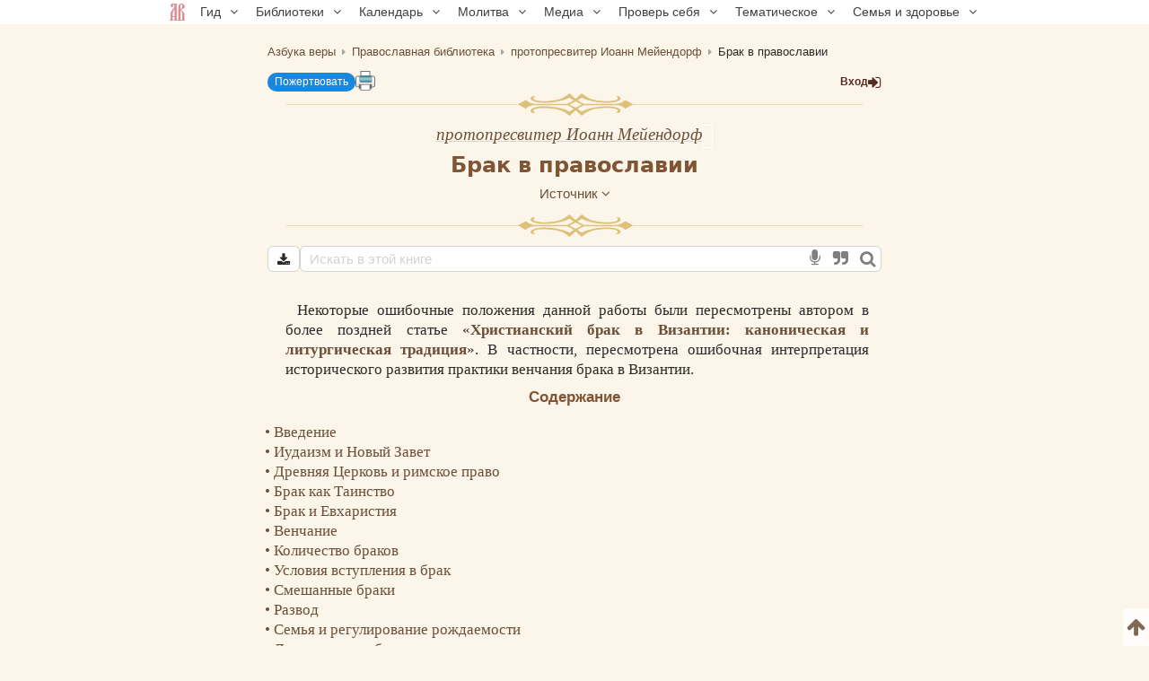

--- FILE ---
content_type: text/html; charset=UTF-8
request_url: https://azbyka.ru/otechnik/Ioann_Mejendorf/brak-v-pravoslavii/
body_size: 121826
content:
<!DOCTYPE html>
<html lang="ru" prefix="og:http://ogp.me/ns#">
    <head>
        <meta charset="UTF-8" />
        <meta name="viewport" content="width=device-width, initial-scale=1.0">
        <meta name="mobile-web-app-capable" content="yes">
        <meta name="apple-mobile-web-app-capable" content="yes">
        <meta name="theme-color" content="#f3e8d1">

                        
        <title>Брак в православии - протопресвитер Иоанн Мейендорф - читать, скачать</title>
        <meta name="description" content="Труд «Брак в православии» протопресвитера Иоанна Мейендорфа. Большинство произведений библиотеки можно скачать в форматах EPUB, PDF.">

        <meta property="og:type" content="website" />
                    <meta property="og:url" content="https://azbyka.ru/otechnik/Ioann_Mejendorf/brak-v-pravoslavii/" />
                <meta property="og:image" content="/otechnik/assets/images/otechnik_xl-4OJ2HvE.png">
        <meta property="og:title" content="Брак в православии - протопресвитер Иоанн Мейендорф - читать, скачать">
        <meta property="og:description" content="Труд «Брак в православии» протопресвитера Иоанна Мейендорфа. Большинство произведений библиотеки можно скачать в форматах EPUB, PDF.">
        <meta property="og:locale" content="ru_RU" />
        <meta property="og:site_name" content="Православный портал «Азбука веры»" />

        <link rel="image_src" href="/otechnik/assets/images/otechnik_xl-4OJ2HvE.png">
        <link rel="icon" type="image/svg+xml" href="/otechnik/assets/images/fav/favicon-A5R_hmk.svg">
        <link rel="apple-touch-icon" sizes="57x57" href="/otechnik/assets/images/fav/apple-icon-57x57-_9HDHdK.png">
        <link rel="apple-touch-icon" sizes="60x60" href="/otechnik/assets/images/fav/apple-icon-60x60-cbkRzav.png">
        <link rel="apple-touch-icon" sizes="72x72" href="/otechnik/assets/images/fav/apple-icon-72x72-t4QgCsu.png">
        <link rel="apple-touch-icon" sizes="76x76" href="/otechnik/assets/images/fav/apple-icon-76x76-hJSgtAB.png">
        <link rel="apple-touch-icon" sizes="114x114" href="/otechnik/assets/images/fav/apple-icon-114x114-Y3OVj_k.png">
        <link rel="apple-touch-icon" sizes="120x120" href="/otechnik/assets/images/fav/apple-icon-120x120-09NiwII.png">
        <link rel="apple-touch-icon" sizes="144x144" href="/otechnik/assets/images/fav/apple-icon-144x144-GLIq3a7.png">
        <link rel="apple-touch-icon" sizes="152x152" href="/otechnik/assets/images/fav/apple-icon-152x152-1B25aYj.png">
        <link rel="apple-touch-icon" sizes="180x180" href="/otechnik/assets/images/fav/apple-icon-180x180-Pa2_3Dp.png">
        <link rel="icon" type="image/png" sizes="192x192" href="/otechnik/assets/images/fav/android-icon-192x192-NS2lhzF.png">
        <link rel="icon" type="image/png" sizes="32x32" href="/otechnik/assets/images/fav/favicon-32x32-P6SURSo.png">
        <link rel="icon" type="image/png" sizes="96x96" href="/otechnik/assets/images/fav/favicon-96x96-S97TIGs.png">
        <link rel="icon" type="image/png" sizes="16x16" href="/otechnik/assets/images/fav/favicon-16x16-ysd_XRi.png">
        <link rel="manifest" href="/otechnik/assets/images/fav/manifest-7vTAyAy.json">
        <meta name="msapplication-TileColor" content="#f3e8d1">
        <meta name="msapplication-TileImage" content="/otechnik/assets/images/fav/ms-icon-144x144-9Cb3EtC.png">

        <link rel="canonical" href="https://azbyka.ru/otechnik/Ioann_Mejendorf/brak-v-pravoslavii/">
            <link id="user_settings_css" rel="stylesheet" href="/otechnik/settings/css">

            <script id="page-data" type="application/json">
        {"bookmarksPaths":[],"chapterCode":""}
    </script>
    <script type="text/javascript">
		window.print_css = '/otechnik/assets/styles/book/print-IaSgnhO.css';
        window.site_auth = 
            window.az_book_ready = true;
        var bg_bibrefs = {ajaxurl: '//ajax.azbyka.ru/bibrefs', content: '#content', preq: 0};
        var azStat = {
            'stati_type_1': 'author',
            'stati_id_1': '975',
            'stati_type_2': 'book',
            'stati_id_2': '11662',
        };
		
		var deferredModules = window.deferredModules || [];
		deferredModules.push('public-book-defer');
    </script>
    
<link rel="stylesheet" href="/otechnik/assets/styles/app-sL1NXEy.css">
<link rel="stylesheet" href="/otechnik/assets/styles/top-menu-VcLX-MY.css">
<link rel="stylesheet" href="/otechnik/assets/styles/font-awesome-paJSq08.css">
<link rel="stylesheet" href="/otechnik/assets/styles/search-form-5DqVg1m.css">
<link rel="stylesheet" href="/otechnik/assets/styles/bibrefs-2AWuMus.css">
<link rel="stylesheet" href="/otechnik/assets/styles/book/book-base-LY5qjkd.css">
<link rel="stylesheet" href="/otechnik/assets/styles/book/book-content-C5PMldy.css">
<link rel="stylesheet" href="/otechnik/assets/styles/book/inline-audio-G8pa-5d.css">
<link rel="stylesheet" href="/otechnik/assets/styles/book/highlight-menu-P-jHgMh.css">
<link rel="stylesheet" href="/otechnik/assets/styles/book/book-file-icons-mGTjEWA.css">
<link rel="stylesheet" href="/otechnik/assets/styles/retypos--zeSbeA.css">
<link rel="stylesheet" href="/otechnik/assets/styles/collapse-list-O4px8EI.css">
<script type="importmap">
{
    "imports": {
        "public": "/otechnik/assets/entry/public/public-_vcoAR2.js",
        "/otechnik/assets/styles/app.css": "data:application/javascript,",
        "/otechnik/assets/styles/top-menu.css": "data:application/javascript,",
        "/otechnik/assets/styles/font-awesome.css": "data:application/javascript,",
        "/otechnik/assets/styles/search-form.css": "data:application/javascript,",
        "/otechnik/assets/styles/bibrefs.css": "data:application/javascript,",
        "/otechnik/assets/bootstrap.js": "/otechnik/assets/bootstrap-n6pPg9W.js",
        "/otechnik/assets/js/public/totop-btn.js": "/otechnik/assets/js/public/totop-btn-MbAn6VB.js",
        "/otechnik/assets/js/public/statistic.js": "/otechnik/assets/js/public/statistic-mv_EsZ1.js",
        "/otechnik/assets/js/public/speech.js": "/otechnik/assets/js/public/speech-rXkBaUE.js",
        "/otechnik/assets/js/public/defer.js": "/otechnik/assets/js/public/defer-OEr3Xji.js",
        "/otechnik/assets/js/public/scroll-all.js": "/otechnik/assets/js/public/scroll-all-PJodH4d.js",
        "/otechnik/assets/js/public/seo.js": "/otechnik/assets/js/public/seo-QVlgAoS.js",
        "@symfony/stimulus-bundle": "/otechnik/assets/@symfony/stimulus-bundle/loader-UWc7qA_.js",
        "reconnecting-websocket": "/otechnik/assets/vendor/reconnecting-websocket/reconnecting-websocket.index-Jtz5nw1.js",
        "jquery": "/otechnik/assets/vendor/jquery/jquery.index-F_FRkG8.js",
        "@hotwired/stimulus": "/otechnik/assets/vendor/@hotwired/stimulus/stimulus.index-S4zNcea.js",
        "/otechnik/assets/@symfony/stimulus-bundle/controllers.js": "/otechnik/assets/@symfony/stimulus-bundle/controllers-VDFDrzE.js",
        "/otechnik/assets/controllers/top_menu_controller.js": "/otechnik/assets/controllers/top_menu_controller-NTPa9Hh.js",
        "/otechnik/assets/controllers/author/book_controller.js": "/otechnik/assets/controllers/author/book_controller-NL0ZIt7.js",
        "/otechnik/assets/controllers/profile/quotes_sort_controller.js": "/otechnik/assets/controllers/profile/quotes_sort_controller-DdnyCWV.js",
        "/otechnik/assets/controllers/profile/quote_controller.js": "/otechnik/assets/controllers/profile/quote_controller-Sicp9Hd.js",
        "/otechnik/assets/controllers/profile/notes_controller.js": "/otechnik/assets/controllers/profile/notes_controller-RrsSl_e.js",
        "/otechnik/assets/controllers/profile/summary_controller.js": "/otechnik/assets/controllers/profile/summary_controller-8VBFuoR.js",
        "/otechnik/assets/controllers/profile/favorites_controller.js": "/otechnik/assets/controllers/profile/favorites_controller-3GK-H-F.js",
        "/otechnik/assets/controllers/profile/reading_controller.js": "/otechnik/assets/controllers/profile/reading_controller-sBRnIUk.js",
        "/otechnik/assets/controllers/profile/delete_actions_controller.js": "/otechnik/assets/controllers/profile/delete_actions_controller-RyuuvjE.js",
        "/otechnik/assets/controllers/profile/user_settings_controller.js": "/otechnik/assets/controllers/profile/user_settings_controller-FI86cbg.js",
        "/otechnik/assets/controllers/annotation_controller.js": "/otechnik/assets/controllers/annotation_controller-OFknFff.js",
        "/otechnik/assets/controllers/book/summaries_panel_controller.js": "/otechnik/assets/controllers/book/summaries_panel_controller-UT7bEEA.js",
        "/otechnik/assets/controllers/book/highlight_menu_controller.js": "/otechnik/assets/controllers/book/highlight_menu_controller-WtnkuGS.js",
        "/otechnik/assets/controllers/book/bottom_menu_controller.js": "/otechnik/assets/controllers/book/bottom_menu_controller-8UuCScB.js",
        "/otechnik/assets/controllers/admin/book_associations_controller.js": "/otechnik/assets/controllers/admin/book_associations_controller-z7N2u8e.js",
        "/otechnik/assets/controllers/search/autocomplete_controller.js": "/otechnik/assets/controllers/search/autocomplete_controller-tH03TlG.js",
        "/otechnik/assets/controllers/search/syntax_menu_controller.js": "/otechnik/assets/controllers/search/syntax_menu_controller-secds39.js",
        "notification": "/otechnik/assets/js/public/notification-wvEK_vu.js",
        "public-book-page": "/otechnik/assets/entry/public/public-book-page-3iTIDZ7.js",
        "/otechnik/assets/styles/book/book-base.css": "data:application/javascript,",
        "/otechnik/assets/styles/book/book-content.css": "data:application/javascript,",
        "/otechnik/assets/styles/book/inline-audio.css": "data:application/javascript,",
        "/otechnik/assets/styles/book/highlight-menu.css": "data:application/javascript,",
        "/otechnik/assets/js/public/load-more-text-btn.js": "/otechnik/assets/js/public/load-more-text-btn-J1o7V-4.js",
        "/otechnik/assets/styles/book/book-file-icons.css": "data:application/javascript,",
        "/otechnik/assets/js/public/book/book-text-indent.js": "/otechnik/assets/js/public/book/book-text-indent-zK8YY16.js",
        "/otechnik/assets/js/public/book/book-common.js": "/otechnik/assets/js/public/book/book-common-lTbLAZo.js",
        "/otechnik/assets/js/public/book/scroll.js": "/otechnik/assets/js/public/book/scroll-hBTHw14.js",
        "/otechnik/assets/js/public/book/inline-audio.js": "/otechnik/assets/js/public/book/inline-audio-nPea0nJ.js",
        "/otechnik/assets/js/public/print.js": "/otechnik/assets/js/public/print-tBxZlRs.js",
        "/otechnik/assets/js/public/collapse-list.js": "/otechnik/assets/js/public/collapse-list-lCa_50d.js",
        "/otechnik/assets/styles/retypos.css": "data:application/javascript,",
        "/otechnik/assets/styles/collapse-list.css": "data:application/javascript,",
        "es6-shim": "/otechnik/assets/vendor/es6-shim/es6-shim.index-_SEvxF2.js",
        "ea-flash": "/otechnik/assets/js/admin/ea-flash-cvd3yTa.js",
        "admin": "/otechnik/assets/entry/admin/admin-BswLUyX.js",
        "/otechnik/assets/controllers/book/cackle_widget_controller.js": "/otechnik/assets/controllers/book/cackle_widget_controller-WnA-4dT.js",
        "/otechnik/assets/controllers/admin/sortable_controller.js": "/otechnik/assets/controllers/admin/sortable_controller-EWRNSDI.js",
        "/otechnik/assets/js/public/metrica-yandex.js": "/otechnik/assets/js/public/metrica-yandex-a59zljH.js",
        "public-defer": "/otechnik/assets/entry/public/public-defer-hDvI5cc.js",
        "public-book-defer": "/otechnik/assets/entry/public/public-book-defer-RMM2xk4.js",
        "/otechnik/assets/js/public/bg_bibrefs.js": "/otechnik/assets/js/public/bg_bibrefs-9Ce5i40.js",
        "/otechnik/assets/js/public/retypos.js": "/otechnik/assets/js/public/retypos-IMT0f-r.js",
        "public-author-page": "/otechnik/assets/entry/public/public-author-page-ZcDkj6O.js",
        "/otechnik/assets/styles/author-base.css": "data:application/javascript,document.head.appendChild%28Object.assign%28document.createElement%28%22link%22%29%2C%7Brel%3A%22stylesheet%22%2Chref%3A%22%2Fotechnik%2Fassets%2Fstyles%2Fauthor-base---s-n_d.css%22%7D%29%29",
        "/otechnik/assets/styles/book-list.css": "data:application/javascript,document.head.appendChild%28Object.assign%28document.createElement%28%22link%22%29%2C%7Brel%3A%22stylesheet%22%2Chref%3A%22%2Fotechnik%2Fassets%2Fstyles%2Fbook-list-zlFRGB3.css%22%7D%29%29",
        "public-index-page": "/otechnik/assets/entry/public/public-index-page-maoG0wF.js",
        "public-chronicle-page": "/otechnik/assets/entry/public/public-chronicle-page-PNecEc8.js",
        "/otechnik/assets/styles/public/pages/chronicle.css": "data:application/javascript,document.head.appendChild%28Object.assign%28document.createElement%28%22link%22%29%2C%7Brel%3A%22stylesheet%22%2Chref%3A%22%2Fotechnik%2Fassets%2Fstyles%2Fpublic%2Fpages%2Fchronicle-j9J0_TM.css%22%7D%29%29",
        "public-profile-page": "/otechnik/assets/entry/public/public-profile-page-6hzxXRG.js",
        "/otechnik/assets/styles/profile.css": "data:application/javascript,document.head.appendChild%28Object.assign%28document.createElement%28%22link%22%29%2C%7Brel%3A%22stylesheet%22%2Chref%3A%22%2Fotechnik%2Fassets%2Fstyles%2Fprofile-iEurv3o.css%22%7D%29%29",
        "public-set-page": "/otechnik/assets/entry/public/public-set-page-XfhwsCj.js",
        "/otechnik/assets/styles/set.css": "data:application/javascript,document.head.appendChild%28Object.assign%28document.createElement%28%22link%22%29%2C%7Brel%3A%22stylesheet%22%2Chref%3A%22%2Fotechnik%2Fassets%2Fstyles%2Fset-ogro1rv.css%22%7D%29%29",
        "public-search-syntax": "/otechnik/assets/entry/public/public-search-syntax-VpYL-w2.js",
        "/otechnik/assets/styles/search-syntax.css": "data:application/javascript,document.head.appendChild%28Object.assign%28document.createElement%28%22link%22%29%2C%7Brel%3A%22stylesheet%22%2Chref%3A%22%2Fotechnik%2Fassets%2Fstyles%2Fsearch-syntax-5Qj0S80.css%22%7D%29%29",
        "@hotwired/turbo": "/otechnik/assets/vendor/@hotwired/turbo/turbo.index-pT15T6h.js",
        "admin-lte": "/otechnik/assets/vendor/admin-lte/admin-lte.index-Yk7l26o.js",
        "admin-lte/dist/css/adminlte.min.css": "data:application/javascript,document.head.appendChild%28Object.assign%28document.createElement%28%22link%22%29%2C%7Brel%3A%22stylesheet%22%2Chref%3A%22%2Fotechnik%2Fassets%2Fvendor%2Fadmin-lte%2Fdist%2Fcss%2Fadminlte.min-zNLrU7V.css%22%7D%29%29",
        "select2": "/otechnik/assets/vendor/select2/select2.index-uwPBMiK.js",
        "select2/dist/css/select2.min.css": "data:application/javascript,document.head.appendChild%28Object.assign%28document.createElement%28%22link%22%29%2C%7Brel%3A%22stylesheet%22%2Chref%3A%22%2Fotechnik%2Fassets%2Fvendor%2Fselect2%2Fdist%2Fcss%2Fselect2.min-hfD4X29.css%22%7D%29%29",
        "@ttskch/select2-bootstrap4-theme/dist/select2-bootstrap4.min.css": "data:application/javascript,document.head.appendChild%28Object.assign%28document.createElement%28%22link%22%29%2C%7Brel%3A%22stylesheet%22%2Chref%3A%22%2Fotechnik%2Fassets%2Fvendor%2F%40ttskch%2Fselect2-bootstrap4-theme%2Fdist%2Fselect2-bootstrap4.min-XryCWy9.css%22%7D%29%29",
        "icheck-bootstrap": "/otechnik/assets/vendor/icheck-bootstrap/icheck-bootstrap.index-hYcGZjp.js",
        "icheck-bootstrap/icheck-bootstrap.min.css": "data:application/javascript,document.head.appendChild%28Object.assign%28document.createElement%28%22link%22%29%2C%7Brel%3A%22stylesheet%22%2Chref%3A%22%2Fotechnik%2Fassets%2Fvendor%2Ficheck-bootstrap%2Ficheck-bootstrap.min-QBrYePt.css%22%7D%29%29",
        "bs-custom-file-input": "/otechnik/assets/vendor/bs-custom-file-input/bs-custom-file-input.index-MrfkvGA.js",
        "transliteration": "/otechnik/assets/vendor/transliteration/transliteration.index-tlo-B1m.js",
        "masha": "/otechnik/assets/vendor/masha/masha.index-K3WDlb0.js",
        "jquery.autocomplete": "/otechnik/assets/vendor/jquery.autocomplete/jquery.autocomplete.index-oztAgdG.js",
        "sortablejs": "/otechnik/assets/vendor/sortablejs/sortablejs.index-Ym5JFHY.js"
    }
}
</script><script>
if (!HTMLScriptElement.supports || !HTMLScriptElement.supports('importmap')) (function () {
    const script = document.createElement('script');
    script.src = '/otechnik/assets/vendor/es-module-shims/es-module-shims.index-Bu-FLnU.js';
    
    document.head.appendChild(script);
})();
</script>
<link rel="modulepreload" href="/otechnik/assets/entry/public/public-_vcoAR2.js">
<link rel="modulepreload" href="/otechnik/assets/bootstrap-n6pPg9W.js">
<link rel="modulepreload" href="/otechnik/assets/js/public/totop-btn-MbAn6VB.js">
<link rel="modulepreload" href="/otechnik/assets/js/public/statistic-mv_EsZ1.js">
<link rel="modulepreload" href="/otechnik/assets/js/public/speech-rXkBaUE.js">
<link rel="modulepreload" href="/otechnik/assets/js/public/defer-OEr3Xji.js">
<link rel="modulepreload" href="/otechnik/assets/js/public/scroll-all-PJodH4d.js">
<link rel="modulepreload" href="/otechnik/assets/js/public/seo-QVlgAoS.js">
<link rel="modulepreload" href="/otechnik/assets/@symfony/stimulus-bundle/loader-UWc7qA_.js">
<link rel="modulepreload" href="/otechnik/assets/vendor/reconnecting-websocket/reconnecting-websocket.index-Jtz5nw1.js">
<link rel="modulepreload" href="/otechnik/assets/vendor/jquery/jquery.index-F_FRkG8.js">
<link rel="modulepreload" href="/otechnik/assets/vendor/@hotwired/stimulus/stimulus.index-S4zNcea.js">
<link rel="modulepreload" href="/otechnik/assets/@symfony/stimulus-bundle/controllers-VDFDrzE.js">
<link rel="modulepreload" href="/otechnik/assets/controllers/top_menu_controller-NTPa9Hh.js">
<link rel="modulepreload" href="/otechnik/assets/controllers/author/book_controller-NL0ZIt7.js">
<link rel="modulepreload" href="/otechnik/assets/controllers/profile/quotes_sort_controller-DdnyCWV.js">
<link rel="modulepreload" href="/otechnik/assets/controllers/profile/quote_controller-Sicp9Hd.js">
<link rel="modulepreload" href="/otechnik/assets/controllers/profile/notes_controller-RrsSl_e.js">
<link rel="modulepreload" href="/otechnik/assets/controllers/profile/summary_controller-8VBFuoR.js">
<link rel="modulepreload" href="/otechnik/assets/controllers/profile/favorites_controller-3GK-H-F.js">
<link rel="modulepreload" href="/otechnik/assets/controllers/profile/reading_controller-sBRnIUk.js">
<link rel="modulepreload" href="/otechnik/assets/controllers/profile/delete_actions_controller-RyuuvjE.js">
<link rel="modulepreload" href="/otechnik/assets/controllers/profile/user_settings_controller-FI86cbg.js">
<link rel="modulepreload" href="/otechnik/assets/controllers/annotation_controller-OFknFff.js">
<link rel="modulepreload" href="/otechnik/assets/controllers/book/summaries_panel_controller-UT7bEEA.js">
<link rel="modulepreload" href="/otechnik/assets/controllers/book/highlight_menu_controller-WtnkuGS.js">
<link rel="modulepreload" href="/otechnik/assets/controllers/book/bottom_menu_controller-8UuCScB.js">
<link rel="modulepreload" href="/otechnik/assets/controllers/admin/book_associations_controller-z7N2u8e.js">
<link rel="modulepreload" href="/otechnik/assets/controllers/search/autocomplete_controller-tH03TlG.js">
<link rel="modulepreload" href="/otechnik/assets/controllers/search/syntax_menu_controller-secds39.js">
<link rel="modulepreload" href="/otechnik/assets/js/public/notification-wvEK_vu.js">
<link rel="modulepreload" href="/otechnik/assets/entry/public/public-book-page-3iTIDZ7.js">
<link rel="modulepreload" href="/otechnik/assets/js/public/load-more-text-btn-J1o7V-4.js">
<link rel="modulepreload" href="/otechnik/assets/js/public/book/book-text-indent-zK8YY16.js">
<link rel="modulepreload" href="/otechnik/assets/js/public/book/book-common-lTbLAZo.js">
<link rel="modulepreload" href="/otechnik/assets/js/public/book/scroll-hBTHw14.js">
<link rel="modulepreload" href="/otechnik/assets/js/public/book/inline-audio-nPea0nJ.js">
<link rel="modulepreload" href="/otechnik/assets/js/public/print-tBxZlRs.js">
<link rel="modulepreload" href="/otechnik/assets/js/public/collapse-list-lCa_50d.js">
<link rel="modulepreload" href="/otechnik/assets/vendor/es6-shim/es6-shim.index-_SEvxF2.js">
<script type="module">import 'public';import 'public-book-page';</script>
		
        <script type="text/javascript">
            var PROJECT = 'otechnik';
        </script>
					<script src="/otechnik/assets/js/public/login-restrict-eSaZn6s.js"></script>
		    </head>

    <body class="bg-public">
                <script>
        window.tinymceAdditionalConfig = {
            license_key: 'gpl',
            language_url: '/otechnik/assets/js/langs/ru-2NCEzcr.js',
            language: 'ru',
            branding: false,
            forced_root_block: 'div',
            relative_urls: false,
            remove_script_host: false,
            convert_urls: false
        }
    </script>
    <div id="loading_screen" style="display:none"><img src="/otechnik/assets/images/ajax-loader-lQt1n_N.gif" alt=""></div>
    <div id="top"></div>
    <div data-controller="top-menu">
    <nav data-top-menu-target="navBox" id="nav-box">
        <ul id="main-nav">
            <li class="menu-item"><a href='https://azbyka.ru/'><img class="nav-logo"
                        src="https://azbyka.ru/wp-content/themes/azbyka-av/assets/images/favicons/favicon.svg"
                        loading="lazy"><span class="nav-home-label"> Главная</span></a></li>
            <li class="menu-item menu-item-has-children"><span class='link'>Гид <i class="fa fa-angle-down"></i></span>
                <ul class="sub-menu">
                    <li class="menu-item"><a href='https://azbyka.ru/gid'><i class="fa fa-question-circle-o"
                                aria-hidden="true"></i> Гид по порталу</a></li>
                    <li class="menu-item"><a href='https://azbyka.ru/drevo-sajta'><i class="fa fa-sitemap"
                                aria-hidden="true"></i> Древо портала</a></li>
                    <li class="menu-item"><a href='https://azbyka.ru/s-chego-nachat'><i class="fa fa-user-plus"
                                aria-hidden="true"></i> С чего начать</a></li>
                    <li class="menu-item"><a href='https://t.me/AzbykaruBot'><i class="fa fa-search"
                                aria-hidden="true"></i> TG бот</a></li>
                </ul>
            </li>
            <li class="menu-item menu-item-has-children"><span class='link'>Библиотеки <i
                        class="fa fa-angle-down"></i></span>
                <ul class="sub-menu">
                    <li class="menu-item"><a href='https://azbyka.ru/biblia/'><i class="fa fa-book"
                                aria-hidden="true"></i> Библия</a></li>
                    <li class="menu-item"><a href='https://azbyka.ru/fiction/'><i class="fa fa-copyright"
                                aria-hidden="true"></i> Художественная литература</a></li>
                    <li class="menu-item"><a href='https://azbyka.ru/pravo/'><i class="fa fa-balance-scale"
                                aria-hidden="true"></i> Церковное право</a></li>
                    <li class="menu-item"><a href='https://azbyka.ru/dictionary'><i class="fa fa-graduation-cap"
                                aria-hidden="true"></i> Энциклопедия</a></li>
                </ul>
            </li>
            <li class="menu-item menu-item-has-children"><span class='link'>Календарь <i
                        class="fa fa-angle-down"></i></span>
                <ul class="sub-menu">
                    <li class="menu-item"><a href='https://azbyka.ru/days/'><i class="fa fa-calendar"
                                aria-hidden="true"></i> Православный церковный календарь</a></li>
                    <li class="menu-item"><a href='https://azbyka.ru/days/p-audio-calendar'><i class="fa fa-headphones"
                                aria-hidden="true"></i> Аудиокалендарь</a></li>
                    <li class="menu-item m-hide"><a href='https://azbyka.ru/extension'><i class="fa fa-chrome"
                                aria-hidden="true"></i> Расширение Chrome</a></li>
                </ul>
            </li>
            <li class="menu-item menu-item-has-children"><span class='link'>Молитва <i
                        class="fa fa-angle-down"></i></span>
                <ul class="sub-menu">
                    <li class="menu-item"><a href='https://azbyka.ru/palomnik/'><i class="fa fa-globe"
                                aria-hidden="true"></i> Азбука паломника</a></li>
                    <li class="menu-item"><a href='https://azbyka.ru/kliros/'><i class="fa fa-music"
                                aria-hidden="true"></i> Азбука певческая</a></li>
                    <li class="menu-item"><a href='https://azbyka.ru/worships/'><i class="fa fa-file-text"
                                aria-hidden="true"></i> Богослужение сегодня</a></li>
                    <li class="menu-item"><a href='https://azbyka.ru/chaso-slov/'><i class="fa fa-clock-o"
                                aria-hidden="true"></i> Молимся по часам</a></li>
                    <li class="menu-item"><a href='https://azbyka.ru/molitvoslov/'><i class="fa fa-fire"
                                aria-hidden="true"></i> Молитвослов</a></li>
                    <li class="menu-item"><a href='https://azbyka.ru/bogosluzhenie/'><i class="fa fa-bell"
                                aria-hidden="true"></i> Переводы Богослужений</a></li>
                    <li class="menu-item"><a href='https://azbyka.ru/psalms/'><i class="fa fa-group"
                                aria-hidden="true"></i> Читаем Псалтирь</a></li>
                </ul>
            </li>
            <li class="menu-item menu-item-has-children"><span class='link'>Медиа <i
                        class="fa fa-angle-down"></i></span>
                <ul class="sub-menu">
                    <li class="menu-item"><a href='https://azbyka.ru/news'><i class="fa fa-newspaper-o"
                                aria-hidden="true"></i> Азбука новостей</a></li>
                    <li class="menu-item"><a href='https://azbyka.ru/foto/'><i class="fa fa-camera-retro"
                                aria-hidden="true"></i> Азбука фото</a></li>
                    <li class="menu-item"><a href='https://azbyka.ru/audio/'><i class="fa fa-volume-up"
                                aria-hidden="true"></i> Аудио</a></li>
                    <li class="menu-item"><a href='https://azbyka.ru/video/'><i class="fa fa-video-camera"
                                aria-hidden="true"></i> Видео</a></li>
                    <li class="menu-item"><a href='https://azbyka.ru/bozhestvennaja-liturgija'><i class="fa fa-bell"
                                aria-hidden="true"></i> Литургия</a></li>
                    <li class="menu-item"><a href='https://azbyka.ru/audio/radio.html'><i class="fa fa-volume-up"
                                aria-hidden="true"></i> Радио</a></li>
                    <li class="menu-item"><a href='https://azbyka.ru/bogosluzhenie-online'><i class="fa fa-video-camera"
                                aria-hidden="true"></i> Трансляция из храма</a></li>
                    <li class="menu-item"><a href='https://azbyka.ru/parkhomenko/foto/'><i class="fa fa-camera"
                                aria-hidden="true"></i> Фоторассказы</a></li>
                    <li class="menu-item"><a href='https://azbyka.ru/life/'><i class="fa fa-road"
                                aria-hidden="true"></i> Христианская жизнь</a></li>
                    <li class="menu-item"><a href='https://azbyka.ru/telegram-kanaly'><i class="fa fa-telegram"
                                aria-hidden="true"></i> TG-каналы</a></li>
                    <li class="menu-item"><a href='https://azbyka.ru/whatsapp-kanaly'><i class="fa fa-whatsapp"
                                aria-hidden="true"></i> Whatsapp</a></li>
                </ul>
            </li>
            <li class="menu-item menu-item-has-children"><span class='link'>Проверь себя <i
                        class="fa fa-angle-down"></i></span>
                <ul class="sub-menu">
                    <li class="menu-item"><a href='https://azbyka.ru/quiz/'><i class="fa fa-code-fork"
                                aria-hidden="true"></i> Квизы</a></li>
                    <li class="menu-item"><a href='https://azbyka.ru/crosswords/'><i class="fa fa-pencil"
                                aria-hidden="true"></i> Кроссворды</a></li>
                    <li class="menu-item"><a href='https://azbyka.ru/test/'><i class="fa fa-check-square-o"
                                aria-hidden="true"></i> Тесты</a></li>
                    <li class="menu-item"><a href='https://azbyka.ru/viktorina/'><i class="fa fa-image"
                                aria-hidden="true"></i> Фотовикторины</a></li>
                    <li class="menu-item"><a href='https://azbyka.ru/games/'><i class="fa fa-gamepad"
                                aria-hidden="true"></i> Игры</a></li>
                    <li class="menu-item"><a href='https://azbyka.ru/memo/'><i class="fa fa-refresh"
                                aria-hidden="true"></i> Учим Писания</a></li>
                </ul>
            </li>
            <li class="menu-item menu-item-has-children"><span class='link'>Тематическое <i
                        class="fa fa-angle-down"></i></span>
                <ul class="sub-menu">
                    <li class="menu-item"><a href='https://azbyka.ru/death/'><i class="fa fa-cloud-upload"
                                aria-hidden="true"></i> Азбука бессмертия</a></li>
                    <li class="menu-item"><a href='https://azbyka.ru/art/'><i class="fa fa-paint-brush"
                                aria-hidden="true"></i> Азбука искусства</a></li>
                    <li class="menu-item"><a href='https://azbyka.ru/apokalipsis/'><i class="fa fa-font"
                                aria-hidden="true"></i> Апокалипсис</a></li>
                    <li class="menu-item"><a href='https://azbyka.ru/vopros/'><i class="fa fa-question-circle"
                                aria-hidden="true"></i> Вопросы и ответы</a></li>
                    <li class="menu-item"><a href='https://azbyka.ru/ikona/'><i class="fa fa-plus-square"
                                aria-hidden="true"></i> Иконы</a></li>
                    <li class="menu-item"><a href='https://azbyka.ru/katehizacija/'><i class="fa fa-bullhorn"
                                aria-hidden="true"></i> Катехизация</a></li>
                    <li class="menu-item"><a href='https://azbyka.ru/way/'><i class="fa fa-location-arrow"
                                aria-hidden="true"></i> Мой путь к Богу</a></li>
                    <li class="menu-item"><a href='https://azbyka.ru/opros/'><i class="fa fa-bar-chart"
                                aria-hidden="true"></i> Опросы</a></li>
                    <li class="menu-item"><a href='https://azbyka.ru/shemy/'><i class="fa fa-table"
                                aria-hidden="true"></i> Пособия</a></li>
                    <li class="menu-item"><a href='https://azbyka.ru/propovedi/'><i class="fa fa-pencil"
                                aria-hidden="true"></i> Проповеди</a></li>
                    <li class="menu-item"><a href='https://sueverie.net/'><i class="fa fa-street-view"
                                aria-hidden="true"></i> Суевериям.нет</a></li>
                    <li class="menu-item"><a href='https://azbyka.ru/forum/'><i class="fa fa-comments-o"
                                aria-hidden="true"></i> Форум</a></li>
                    <li class="menu-item"><a href='https://azbyka.ru/quotes'><i class="fa fa-bookmark"
                                aria-hidden="true"></i> Цитаты Св. отцов</a></li>
                    <li class="menu-item"><a href='https://azbyka.ru/chinaorthodox/'><i class="fa fa-handshake-o"
                                aria-hidden="true"></i> 东正教信仰入门</a></li>
                    <li class="menu-item"><a href='https://azbyka.ru/japanorthodox/'><i class="fa fa-circle"
                                aria-hidden="true"></i> 正教の本</a></li>
                </ul>
            </li>
            <li class="menu-item menu-item-has-children"><span class='link'>Семья и здоровье <i
                        class="fa fa-angle-down"></i></span>
                <ul class="sub-menu">
                    <li class="menu-item"><a href='https://azbyka.ru/znakomstva/'><i class="fa fa-link"
                                aria-hidden="true"></i> Азбука верности</a></li>
                    <li class="menu-item"><a href='https://azbyka.ru/deti/'><i class="fa fa-child"
                                aria-hidden="true"></i> Азбука воспитания</a></li>
                    <li class="menu-item"><a href='https://azbyka.ru/zdorovie/'><i class="fa fa-medkit"
                                aria-hidden="true"></i> Азбука здоровья</a></li>
                    <li class="menu-item"><a href='https://azbyka.ru/recept/'><i class="fa fa-cutlery"
                                aria-hidden="true"></i> Азбука рецептов</a></li>
                    <li class="menu-item"><a href='https://azbyka.ru/garden/'><i class="fa fa-envira"
                                aria-hidden="true"></i> Азбука садовода</a></li>
                    <li class="menu-item"><a href='https://azbyka.ru/semya/'><i class="fa fa-home"
                                aria-hidden="true"></i> Азбука супружества</a></li>
                </ul>
            </li>
        </ul>
    </nav>

    <div id="top_menu" class="fixed z-10 inset-x-0 top-0 flex md:hidden transform transition-transform duration-300" data-top-menu-target="mobileMenu">
        <span class="menu-item av-menu-item" data-action="click->top-menu#navBoxToggle"><img src="https://azbyka.ru/wp-content/themes/azbyka-av/assets/images/favicons/favicon.svg" loading="lazy"></span>
        <a class="menu-item" href="https://azbyka.ru/otechnik/"><i class="fa fa-bars"></i></a>
        <span class="menu-item" data-action="click->top-menu#goToSearch"><i
                class="fa fa-search"></i></span>
        <a class="menu-item" href="https://azbyka.ru/otechnik/profile"><i class="fa fa-user-o"></i></a>
        <a class="mob-menu__settings menu-item" href="https://azbyka.ru/otechnik/profile/settings"data-action="click->top-menu#offerLoginForSettings"><i class="fa fa-gear"></i></a>
    </div>
</div>        <div id="content-wrapper" class="mt-5 md:mt-0">
        <header>
            <div class="book-view-wrapper container-book">
        <section
                class="text flex flex-col page-grid"
        >
            <div class="noprint head-block">

                                                                                                        
<ul class="breadcrumbs" itemscope="" itemtype="https://schema.org/BreadcrumbList">
        
    <li itemprop="itemListElement" itemscope="" itemtype="https://schema.org/ListItem">
        <a itemprop="item" class="color-public-2" href="https://azbyka.ru/" title="Азбука веры">
            <span itemprop="name">Азбука веры</span>
        </a>
        <meta itemprop="position" content="1">
    </li>
    <li itemprop="itemListElement" itemscope="" itemtype="https://schema.org/ListItem">
                            <a itemprop="item" href="https://azbyka.ru/otechnik/" class="color-public-2" title="Православная библиотека">
                            <span itemprop="name" title="Православная библиотека" content="📜 Библиотека" >Православная библиотека</span>
            <meta itemprop="position" content="2">
        
            </a>
            </li>
                        <li itemprop="itemListElement" itemscope="" itemtype="https://schema.org/ListItem">
                                                    <a itemprop="item" href="/otechnik/Ioann_Mejendorf/" class="color-public-2" title="протопресвитер Иоанн Мейендорф">
                                            <span itemprop="name">протопресвитер Иоанн Мейендорф</span>
                    <meta itemprop="position" content="3">
                
                    </a>
                            </li>
                    <li itemprop="itemListElement" itemscope="" itemtype="https://schema.org/ListItem">
                                                                        <span itemprop="name">Брак в православии</span>
                    <meta itemprop="position" content="4">
                
                            </li>
            </ul>

                <div class="header-row">
                                            <a class="help-btn header-help-btn" href="//azbyka.ru/kak-pomoch">Пожертвовать</a>
                    

                                            <span class="print" onclick="azPrint();">
                            <img src="/otechnik/assets/images/svg/printer-HUVAoLJ.svg"
                                 width="25" alt="Распечатать" title="Распечатать">
                        </span>
                                        <div class="ml-auto">
                        <div class="hidden md:flex flex text-xs font-bold py-0.5 px-2 self-center header__user-actions">
        <a rel="nofollow" href="//azbyka.ru/auth?reflink=https%3A%2F%2Fazbyka.ru%2Fotechnik%2FIoann_Mejendorf%2Fbrak-v-pravoslavii%2F">Вход <i class="fa fa-sign-in"></i></a>
    </div>
                    </div>
                </div>

            </div>

            <div class="divider"></div>

            <div class="avtor text-center">
            <a class="color-public-2 book-author"
                href="/otechnik/Ioann_Mejendorf/">
            протопресвитер Иоанн Мейендорф
            </a>
        <span class="author_denomination"></span>
</div>

                                                    
                            <h1>
                                        
Брак в православии<br>

                
                </h1>
            
                            <p class="vd-top text-center book-source">
                    
                                            
                        <a href="#source">
                            <span rel="3"></span>Источник <i class="fa fa-angle-down"></i>
                        </a>
                                    </p>
            
            
            
            
            <div class="divider"></div>
            <div class="mb-3">
                



<form name="general_search" method="get" action="/otechnik/search" class="search-form">
                <div class="book-download">
        <div class="book-download-button button">
            <i class="fa fa-download"></i>
        </div>
        <ul class="book-download-panel panel">
                            <li><a href="https://azbyka.ru/otechnik/books/download/11662-%D0%91%D1%80%D0%B0%D0%BA-%D0%B2-%D0%BF%D1%80%D0%B0%D0%B2%D0%BE%D1%81%D0%BB%D0%B0%D0%B2%D0%B8%D0%B8.epub"
                    rel="nofollow"
                    class="epub"
                    title="EPUB – современный и продвинутый формат, поддерживаемый Apple. IPhone Ipad могут использовать приложение eBooks или другие приложения. Формат поддерживается на устройствах Android и Sony Reader."
                    target="_blank">epub</a></li>
                            <li><a href="https://azbyka.ru/otechnik/books/download/11662-%D0%91%D1%80%D0%B0%D0%BA-%D0%B2-%D0%BF%D1%80%D0%B0%D0%B2%D0%BE%D1%81%D0%BB%D0%B0%D0%B2%D0%B8%D0%B8.pdf"
                    rel="nofollow"
                    class="pdf"
                    title="PDF – кроссплатформенный формат электронных документов. Для просмотра можно использовать официальную бесплатную программу Adobe Reader, а также программы сторонних разработчиков. Документ в этом формате позволяет распечатать труд на принтере целиком."
                    target="_blank">pdf</a></li>
                            <li><a href="https://azbyka.ru/otechnik/books/original/11662-%D0%91%D1%80%D0%B0%D0%BA-%D0%B2-%D0%BF%D1%80%D0%B0%D0%B2%D0%BE%D1%81%D0%BB%D0%B0%D0%B2%D0%B8%D0%B8.pdf"
                    rel="nofollow"
                    class="Оригинал: "
                    title="Оригинальный файл труда в формате pdf"
                    target="_blank">Оригинал: 3 Мб</a></li>
                    </ul>
    </div>

            <div class="search-input-wrap" data-controller="search--autocomplete" data-search--autocomplete-url-value="/otechnik/context-search">
    <input type="search" id="general_search_queryString" name="general_search[queryString]" required="required" class="search-input peer form-control" placeholder="Искать в этой книге" data-search--autocomplete-target="input" data-action="input-&gt;search--autocomplete#onInput focus-&gt;search--autocomplete#onInput" />
    <div class="search__speech-input search-control"
		title="Голосовой ввод">
        <i class="fa fa-microphone align-middle" aria-hidden="false"></i>
    </div>
    <div data-controller="search--syntax-menu"
        data-action="click->search--syntax-menu#toggle"
        class="search-operators search-control"
        title="Поисковые операторы">
        <i class="fa fa-quote-right pt-px"></i>
        <ul
            class="search-operators-panel absolute panel hidden"
            data-search--syntax-menu-target="menu"
        >
        </ul>
    </div>
	<button type="submit" id="general_search_submit" name="general_search[submit]" class="search-form-button search-control btn" title="Искать"><i class="fa fa-search" aria-hidden="true"></i></button>
    <ul class="search__autocomplete-panel absolute panel hidden" 
        data-search--autocomplete-target="results"
    ></ul>
</div>
        <input type="hidden" id="general_search_searchIn" name="general_search[searchIn]" value="book" />
    <input type="hidden" id="general_search_targetId" name="general_search[targetId]" value="11662" />
</form>


            </div>
            
        </section>

    </div>

        </header>

        <main class="    container-book
    container-book-fluid
">
                <div
            id="selectable-content"
            class="book-view-wrapper wrapper-public page-grid"
            data-controller="profile--book"
    >
                <div class="book">
                                        
<svg class="dummy"><style>.hr{display: block; border:1px solid;}</style></svg>
<div><p class="txt">
<p class="h6">Некоторые ошибочные положения данной работы были пересмотрены автором в более поздней статье «<a href="https://azbyka.ru/otechnik/Ioann_Mejendorf/hristianskij-brak-v-vizantii-kanonicheskaja-i-liturgicheskaja-traditsija/">Христианский брак в Византии: каноническая и литургическая традиция</a>». В частности, пересмотрена ошибочная интерпретация исторического развития практики венчания брака в Византии.</p>  
<h2 class="title h2">Содержание</h2>
<span class="h3o">
<a href="#0_1">Введение</a>
</span>
<span class="h3o">
<a href="#0_2">Иудаизм и Новый Завет</a>
</span>
<span class="h3o">
<a href="#0_3">Древняя Церковь и римское право</a>
</span>
<span class="h3o">
<a href="#0_4">Брак как Таинство</a>
</span>
<span class="h3o">
<a href="#0_5">Брак и Евхаристия</a>
</span>
<span class="h3o">
<a href="#0_6">Венчание</a>
</span>
<span class="h3o">
<a href="#0_7">Количество браков</a>
</span>
<span class="h3o">
<a href="#0_8">Условия вступления в брак</a>
</span>
<span class="h3o">
<a href="#0_9">Смешанные браки</a>
</span>
<span class="h3o">
<a href="#0_10">Развод</a>
</span>
<span class="h3o">
<a href="#0_11">Семья и регулирование рождаемости</a>
</span>
<span class="h3o">
<a href="#0_12">Духовенство и брак</a>
</span>
<span class="h3o">
<a href="#0_13">Брак, целибат и монашество</a>
</span>
<span class="h3o">
<a href="#0_14">Заключение</a>
</span>
<span class="h3o">
<a href="#0_15">Приложение 1. Новый Завет о браке</a>
</span>
<span class="h3o">
<a href="#0_16">Приложение 2. Церковное предание о браке</a>
</span>
<span class="h3o">
<a href="#0_17">Приложение 3. Каноническое право, Литургическая практика</a>
</span>
 <br><p class="hr figure"> </p>
 <br>
</p></div>

<div><a id="0_1"></a><h2 class="text-center">
Введение<br>
</h2><div><p class="txt">Все православные катехизисы говорят о браке как о «Таинстве», т.е. о «Тайне» Церкви. На первый взгляд такое определение кажется странным: брак существовал и у христианских народов, и у нехристианских, он известен был многим и многим поколениям людей, в том числе и атеистам. Человек рождается, вступает в брак, рождает детей и умирает. Это законы природы, которые установил и благословил Бог. Но брак особенно выделен Церковью. Особое благословение, которое преподается мужчине и женщине, вступающим в брак, называется «Таинством». Почему же? О браке писали очень много, писали люди различных исповеданий и убеждений: католики и протестанты, психологи, психиатры, социологи, юристы. Наш век породил мутный поток литературы, нацеленной на чувственную природу человека. Публично обсуждаются вопросы, о которых прошлые поколения, воспитанные в пуританском духе, никогда не рассуждали даже наедине с собой. Общепризнанно, что Фрейд и Юнг революционизировали не только сексуальную этику, но и наше понимание человеческой природы в целом. Между тем папа Павел VI, вопреки мнению большинства католических богословов, взял на себя трудную задачу защиты – ставшего традиционным для католицизма – запрещения искусственных противозачаточных средств. Фактически тот кризис, который вызвала в католическом мире папская Humanae vitae, имеет гораздо более глубокий смысл, чем проблема контроля над рождаемостью. Энциклика предлагает определенную философию брака и ответственности супругов друг перед другом. Все это требует православной оценки и ответа.</p><p class="txt">Обсуждение всех проблем, связанных с браком и сексом, находится вне пределов компетенции автора, ограниченного к тому же объемом публикации. Наша цель – раскрыть Брак как Таинство, т. е. углубиться в тот аспект его, которого не касаются ни психология, ни физиология, ни социология. Однако автор убежден, что православное понимание Таинства Брака предполагает единственно возможное в христианстве отношение к наиболее жгучим проблемам современности. Это понимание, безусловно, расходится с тем, которое признано традиционным в западном христианстве. В этом различии таится, возможно, путь для практического преобразования брака в западном обществе.</p><p class="txt">Само представление о Браке как о Таинстве предполагает, что человек не только существо с определенными физиологическими, психологическими и социологическими функциями, но и гражданин Царства Божия. С точки зрения православия жизнь человека в целом – и в наиболее ответственные ее моменты в частности – заключает в себе вечные ценности и Самого Бога.</p><p class="txt">Поэтому четвертая глава книги называется «Брак и Евхаристия». Евхаристия, или Божественная Литургия, является тем мгновением и той точкой, в которой христианин осознает свою истинную сущность. В Евхаристии Царство Божие, гражданином которого человек становится через крещение, становится непосредственно достижимым для его духовного зрения. Божественная Литургия начинается возгласом: «Благословенно Царство Отца и Сына и Святаго Духа». В Литургии <a class="bg_hlnames q1" target="_blank" href="https://azbyka.ru/cerkov" title="Церковь">Церковь</a>, это осязаемое собрание верных, перестает быть обычной человеческой организацией и становится воистину Церковью Божией. В Евхаристии Сам Христос руководит этим собранием, которое превращается в Его Тело. Рушатся все преграды между конкретными историческими мгновениями и вечностью. Церковь, таким образом, учит нас, что Брак – это Таинство, поскольку он совершается в пределах Евхаристии.</p><p class="txt">Связь брака с Евхаристией может показаться неожиданной. Брак кажется сначала сугубо личным или семейным делом. Если <a class="bg_hlnames q1" target="_blank" href="https://azbyka.ru/cerkov" title="Церковь">Церковь</a> его благословляет, он приобретает утешительный оттенок законности и до некоторой степени священности, но его связь с Литургией для многих из нас остается пока неясной. Современный обряд венчания не имеет для нас очевидной связи с Евхаристией, он превращается в праздник, на который мы зовем родственников и друзей. Но мы постараемся показать, что вне связи с Евхаристией нельзя понять ни новозаветное учение о браке, ни сам обряд венчания в Православной Церкви. Евхаристия и соединение нас в Евхаристии – вот ключ к пониманию христианского отношения к браку в Церкви и вне ее. Многие затруднения, с которыми мы сталкиваемся в сегодняшнем мире, происходят именно от непонимания связи брака с Евхаристией.</p><p class="txt">Преодолеть это непонимание можно, лишь прямо посмотрев в лицо современному светскому обществу и четко сформулировав православный, христианский ответ на его вопросы. Действительно, евхаристическое понимание брака ясно показывает, что суть христианских требований к человеку – в отношении к нему как образу Божию, как к участнику божественной жизни. Психологи и социологи, исходящие из своих, ограниченных постановкой проблем, областей исследования, могут достичь лишь слабого подобия этой истины, а не утверждения ее во всей полноте. Только христиане достаточно смелы, чтобы достичь ощущения, сформулированного святым <a class="bg_hlnames q1" target="_blank" href="https://azbyka.ru/otechnik/Afanasij_Velikij/" title="Афанасий Великий, святитель">Афанасием Александрийским</a>: «Бог стал человеком, чтобы человек мог стать Богом». На этом тезисе основывается и смысл христианского брака.</p><p class="txt">Данные Литургии и исторические факты, приводимые в этой книге, хорошо известны<a href="#note1" id="note1_return"><sup>1</sup></a> Наша задача заключается лишь в том, чтобы сделать необходимые выводы и попытаться определить, как вернуть современным христианам представление об истинной сущности брака.</p></div><a id="0_2"></a><h2 class="text-center">
Иудаизм и Новый Завет<br>
</h2><div><p class="txt">Ветхозаветное иудейское мышление видело сущность и цель брака в воспроизводстве рода. Продолжение рода было самым очевидным и совершенно необходимым знаком Божьего благословения. Послушание св. прав. Авраама и его вера в Бога даровали ему обещание обильного потомства: <i>Я благословляя благословлю тебя и умножая умножу семя твое, как звезды небесные и как песок на берегу моря; и овладеет семя твое городами врагов своих; и благословятся в семени твоем все народы земли за то, что ты послушался гласа Моего</i> (<span class="bg_data_title bg_bibrefs" data-title="?title=Gen&amp;chapter=22:17-18&amp;type=t_verses&amp;lang=ru" title="Книга Бытия гл. 22:17-18"><span class="bg_data_tooltip"></span><a href="https://azbyka.ru/biblia/?Gen.22:17-18" target="_blank">Быт. 22:17–18</a></span>). Это торжественное обещание св. прав. Аврааму объясняет, почему евреи считали бесплодный брак проклятием, тяготеющим над супружеской четой, в особенности над женщиной.</p><p class="txt">Этот взгляд, ярко выраженный в Ветхом Завете, непосредственно связан с отсутствием в раннем иудаизме ясного представления о посмертном существовании. В лучшем случае человек мог надеяться на призрачное прозябание в так называемом «шеоле» (что лишь очень неточно переводится как «ад»). Псалмопевец испрашивает Божьей помощи против врагов, желающих убить его, и он знает, что Бог больше «не вспоминает» убитого, который «от руки Бога отринут». Прося у Бога помощи против врагов, он скептически спрашивает его: <i>Разве над мертвыми Ты сотворишь чудо? Разве мертвые встанут и будут славить Тебя?</i> (<span class="bg_data_title bg_bibrefs" data-title="?title=Ps&amp;chapter=87:11&amp;type=t_verses&amp;lang=ru" title="Псалтирь пс. 87:11"><span class="bg_data_tooltip"></span><a href="https://azbyka.ru/biblia/?Ps.87:11" target="_blank">Пс. 87:11</a></span>). Бог был «Богом живых», а не мертвых. Но обетование, данное праведному Аврааму, предполагало, что жизнь может стать вечной через потомство, и, следовательно, подчеркивало первенствующее значение деторождения в браке.</p><p class="txt">Нормальным явлением был брак моногамный и полигамный, но конкубинат<a href="#note2" id="note2_return"><sup>2</sup></a> также терпелся и подчас даже одобрялся, как гарантия продолжения рода (<span class="bg_data_title bg_bibrefs" data-title="?title=Gen&amp;chapter=16:1-3&amp;type=t_verses&amp;lang=ru" title="Книга Бытия гл. 16:1-3"><span class="bg_data_tooltip"></span><a href="https://azbyka.ru/biblia/?Gen.16:1-3" target="_blank">Быт. 16:1–3</a></span>). Учреждение «левирата» (<span class="bg_data_title bg_bibrefs" data-title="?title=Gen&amp;chapter=38:8&amp;type=t_verses&amp;lang=ru" title="Книга Бытия гл. 38:8"><span class="bg_data_tooltip"></span><a href="https://azbyka.ru/biblia/?Gen.38:8" target="_blank">Быт. 38:8</a></span>) предусматривало обязанность мужчины «восстановить семя» умершему брату, женившись на его вдове и тем обеспечивая покойному частично выживание в детях его жены. Моногамия, основанная на вечной любви мужа и жены, существовала при этом как некий идеальный образ, заключенный в истории творения, в «Песни Песней», в различных метафорах Пророков, говоривших о любви Бога к Своему народу. Но этот идеал никогда не был абсолютной религиозной нормой или требованием.</p><p class="txt">В Новом Завете понимание брака претерпело коренные изменения. Различия тем более явственны, что в Новом Завете использованы категории ветхозаветного мышления для того, чтобы наполнить их новым содержанием. Так, например, нигде в Евангелии не упоминается о том, что деторождение является оправданием брака. Само по себе деторождение является средством спасения лишь тогда, когда оно сопровождается «верой, любовью и святостью» (<span class="bg_data_title bg_bibrefs" data-title="?title=1Tim&amp;chapter=2:15&amp;type=t_verses&amp;lang=ru" title="Первое послание апостола Павла к Тимофею гл. 2:15"><span class="bg_data_tooltip"></span><a href="https://azbyka.ru/biblia/?1Tim.2:15" target="_blank">1Тим. 2:15</a></span>). Особенно ясно изменение ветхозаветных норм жизни видно на трех примерах:</p><p id="p1">
<b>1</b>. Рассказ об отношении Иисуса к «левирату» приведен во всех синоптических Евангелиях (<span class="bg_data_title bg_bibrefs" data-title="?title=Mt&amp;chapter=22:23-32&amp;type=t_verses&amp;lang=ru" title="Евангелие от Матфея гл. 22:23-32"><span class="bg_data_tooltip"></span><a href="https://azbyka.ru/biblia/?Mt.22:23-32" target="_blank">Мф. 22:23–32</a></span>; <span class="bg_data_title bg_bibrefs" data-title="?title=Mk&amp;chapter=12:18-27&amp;type=t_verses&amp;lang=ru" title="Евангелие от Марка гл. 12:18-27"><span class="bg_data_tooltip"></span><a href="https://azbyka.ru/biblia/?Mk.12:18-27" target="_blank">Мк. 12:18–27</a></span>; <span class="bg_data_title bg_bibrefs" data-title="?title=Lk&amp;chapter=20:27-37&amp;type=t_verses&amp;lang=ru" title="Евангелие от Луки гл. 20:27-37"><span class="bg_data_tooltip"></span><a href="https://azbyka.ru/biblia/?Lk.20:27-37" target="_blank">Лк. 20:27–37</a></span>). Важно подчеркнуть, что этот рассказ имеет непосредственное отношение к учению Христа о воскресении и бессмертии – учению, которое не нуждается в идее вечной жизни в потомстве. Когда саддукеи (<i>которые говорили, что нет воскресения</i>) спросили, кто из семи братьев, последовательно женившихся на одной и той же женщине, будет иметь ее женой <i>в воскресении</i>, Иисус отвечал, что <i>в воскресении не женятся, не выходят замуж, но пребывают, как Ангелы Божии на небесах</i>.</p><p class="txt">Эти слова часто толкуются в том смысле, что брак есть чисто земное установление, действительность которого уничтожается смертью. Такое понимание преобладало в Западной Церкви, которая разрешает вдовцам вступать в новый брак и никогда не ограничивает число этих браков. Но если считать правильным такое понимание слов Иисуса, то мы окажемся в прямом противоречии с учением о браке апостола Павла и с канонической практикой Православной Церкви. <a class="bg_hlnames q1" target="_blank" href="https://azbyka.ru/otechnik/Kliment_Aleksandrijskij/" title="Климент Александрийский">Климент Александрийский</a> говорил, что в этом ответе «Господь не отвергает брака, но избавляет их (саддукеев) умы от упования, что в воскресение там будут плотские страсти»<a href="#note3" id="note3_return"><sup>3</sup></a>. Ответ Иисуса саддукеям строго ограничен значением их вопроса. Они отвергали воскресение, потому что были пропитаны иудаистским пониманием брака, как возобновления земного человеческого бытия путем воспроизведения потомства. Об этом Иисус и говорит им: <i>Заблуждаетесь</i>, потому что жизнь в Царствии будет подобна жизни ангелов... Поэтому ответ Иисуса – только отрицание наивного и материалистического понимания воскресения, отрицание материалистического понимания брака. Ниже мы подтвердим это разбором и других мест Нового Завета.</p><p id="p2">
<b>2</b>. Сущность христианского брака глубоко освящена в запрещении развода Христом. Такой запрет прямо противоречит Второзаконию (<span class="bg_data_title bg_bibrefs" data-title="?title=Mt&amp;chapter=5:32,19:9&amp;type=t_verses&amp;lang=ru" title="Евангелие от Матфея гл. 5:32,19:9"><span class="bg_data_tooltip"></span><a href="https://azbyka.ru/biblia/?Mt.5:32,19:9" target="_blank">Мф. 5:32, 19:9</a></span>; <span class="bg_data_title bg_bibrefs" data-title="?title=Mk&amp;chapter=10:11&amp;type=t_verses&amp;lang=ru" title="Евангелие от Марка гл. 10:11"><span class="bg_data_tooltip"></span><a href="https://azbyka.ru/biblia/?Mk.10:11" target="_blank">Мк. 10:11</a></span>; <span class="bg_data_title bg_bibrefs" data-title="?title=Lk&amp;chapter=16:18&amp;type=t_verses&amp;lang=ru" title="Евангелие от Луки гл. 16:18"><span class="bg_data_tooltip"></span><a href="https://azbyka.ru/biblia/?Lk.16:18" target="_blank">Лк. 16:18</a></span>). Христианский брак нерасторжим, и это исключает всякие материалистические, утилитарные его истолкования. Союз мужа и жены является самоцелью – это вечный союз между двумя личностями. Союз, который не может быть расторгнут ради «продолжения рода» (оправдание конкубината) или защиты родовых интересов (оправдание левирата).</p><p class="txt">Нерасторжимость эту, однако, не следует понимать как некую юридическую неотвратимость. Известная фраза из Евангелия от Матфея (<i>кроме вины прелюбодеяния</i> <span class="bg_data_title bg_bibrefs" data-title="?title=Mt&amp;chapter=5:32&amp;type=t_verses&amp;lang=ru" title="Евангелие от Матфея гл. 5:32"><span class="bg_data_tooltip"></span><a href="https://azbyka.ru/biblia/?Mt.5:32" target="_blank">Мф.5:32</a></span>) напоминает нам, что в Царствии Небесном нет принудительных, в том числе и юридических, законов, что закон Христа предполагает свободу человеческого отклика. И потому брак для христиан не является обязательным, и при известных обстоятельствах этот дар Божий может быть отвергнут человеком. Евангелие вообще никогда не лишает человека его свободы, не накладывает на него железных предписаний закона. Оно исходит из того, что человек обладает даром свободы – даром единственно достойным «образа Божьего», пусть полное совершенство и невозможно. <i>«Будьте совершенны, как Отец ваш совершенен есть»</i> (<span class="bg_data_title bg_bibrefs" data-title="?title=Mt&amp;chapter=5:48&amp;type=t_verses&amp;lang=ru" title="Евангелие от Матфея гл. 5:48"><span class="bg_data_tooltip"></span><a href="https://azbyka.ru/biblia/?Mt.5:48" target="_blank">Мф. 5:48</a></span>). Требование абсолютной моногамии показало все несовершенство слушателей Христа (<span class="bg_data_title bg_bibrefs" data-title="?title=Mt&amp;chapter=19:10&amp;type=t_verses&amp;lang=ru" title="Евангелие от Матфея гл. 19:10"><span class="bg_data_tooltip"></span><a href="https://azbyka.ru/biblia/?Mt.19:10" target="_blank">Мф. 19:10</a></span>). Фактически любовь стоит вне категорий «возможного» и «невозможного». Она есть тот «совершенный дар», который познается лишь в реальном опыте. Любовь, очевидно, несовместима с супружеской изменой, потому что в этом случае ее дар отвергается и брака более не существует. Тогда мы имеем дело не с юридическим только «разводом», но и с трагедией злоупотребления свободой, т.е. с грехом.</p><p id="p3">
<b>3</b>. Апостол Павел, говоря о вдовстве, исходит из того, что брак не прерывается смертью и <i>любовь никогда не перестает</i> (<span class="bg_data_title bg_bibrefs" data-title="?title=1Cor&amp;chapter=13:8&amp;type=t_verses&amp;lang=ru" title="Первое послание апостола Павла к Коринфянам гл. 13:8"><span class="bg_data_tooltip"></span><a href="https://azbyka.ru/biblia/?1Cor.13:8" target="_blank">1Кор. 13:8</a></span>). Вообще отношение апостола Павла к браку разительно отличается от иудаистско-раввинистического взгляда на брак, что особенно заметно в 1-м Послании к Коринфянам, где апостол отдает предпочтение безбрачию над браком. Только в Послании к Ефесянам этот отрицательный взгляд исправлен учением о браке, как образе союза Христа и Церкви – учением, которое стало основой богословия брака, созданного православной традицией.</p><p class="txt">В спорном вопросе о безбрачии вдов взгляд апостола Павла, как он выражен в 1-м Послании к Коринфянам, точно соответствует канонической и освященной традиции Церкви: <i>Но если не могут воздержаться, пусть вступают в брак; ибо лучше вступать в брак, нежели разжигаться</i> (<span class="bg_data_title bg_bibrefs" data-title="?title=1Cor&amp;chapter=7:9&amp;type=t_verses&amp;lang=ru" title="Первое послание апостола Павла к Коринфянам гл. 7:9"><span class="bg_data_tooltip"></span><a href="https://azbyka.ru/biblia/?1Cor.7:9" target="_blank">1Кор. 7:9</a></span>). Второй брак вдовца или разведенного терпим только как лекарство от «разжжения», не более того. До Х века <a class="bg_hlnames q1" target="_blank" href="https://azbyka.ru/cerkov" title="Церковь">Церковь</a> не благословляла второго брака, и он теперь является препятствием для принятия духовного сана. Современный чин благословения второбрачных ясно показывает, что он допускается только из снисхождения к человеческой слабости. Священное Писание и Предание всегда исходили из того, что верность вдовца или вдовы покойной или покойному – это нечто большее, чем «идеал». Это норма христианской жизни, потому что христианский брак – не только земной, плотский союз, но вечные узы, которые не распадаются и тогда, когда тела наши <i>станут духовными</i> и когда Христос будет <i>всяческая во всех</i>.</p><p class="txt">Эти три примера ясно показывают, что Новый Завет создал новое понятие о браке и что основывается это новое представление на «благой вести» о Воскресении, принесенной Христом. Христианин призывается уже в этом мире воспринять новую жизнь, стать гражданином Царства, а идти по этому пути он может в браке. В таком случае брак перестает быть простым удовлетворением временных природных потребностей и гарантией иллюзорного выживания через потомство. Это – единственный в своем роде союз двух существ в любви; двух существ, которые поднимаются над своей человеческой природой и становятся едиными не только «друг с другом», но и «во Христе».</p></div><a id="0_3"></a><h2 class="text-center">
Древняя Церковь и римское право<br>
</h2><div><p class="txt">В понимании римлян брак в первую очередь был не средством обеспечить вечную жизнь в потомстве, а соглашением между двумя свободными в своем выборе сторонами. Известный принцип римского права, утверждающий, что «брак есть не общение, а согласие» (nuptius non concubitus, sed consensus facit) (18), а также тезис Модестина «сожительство со свободной женщиной является браком, а не конкубинатом» – из чего следует, что сожительство с рабыней, которая не обладает правом дать свободное согласие, ни при каких условиях не может быть названо браком – легли в основу гражданского права всех современных цивилизованных стран. Сущность брака видится в согласии, которое, в свою очередь, сообщает значимость и законность брачному договору или контракту.</p><p class="txt">Отношение к браку в римском праве, как к договору между двумя свободными сторонами, было прогрессивным, особенно если сравнивать его со взглядами на брак в других цивилизациях Древнего мира. Такое понимание послужило основанием для повсеместной эмансипации женщины и уравнения ее в правах с мужчиной.</p><p class="txt">Мужчина и женщина, вступая в брак, заключали обычный юридический контракт, и потому брак не нуждался в какой-либо третьей стороне, в гаранте его юридической действенности. Государство обеспечило себе право регистрации брачных договоров, которая давала возможность следить за их законностью и обеспечивала материалами суд, если на него выносились споры, связанные с брачными отношениями.</p><p class="txt">Римское право, как и Закон Моисеев, предусматривало возможность расторжения брачного контракта. Условия, необходимые для развода, были весьма разнообразными как до, так и после начала христианской эры.</p><p class="txt">Христианская <a class="bg_hlnames q1" target="_blank" href="https://azbyka.ru/cerkov" title="Церковь">Церковь</a> и во времена гонений, и в эпоху союза с римским государством подчинялась римским законам, регулировавшим брак. Даже когда христианство стало государственной религией, древние определения брака как контракта были введены в государственные законы и даже в церковный закон: «Номоканон из четырнадцати глав». Мы находим подтверждение этому и в славянской версии Номоканона, так называемой «Кормчей», которая была основой канонического права славянских стран до начала XIX века.</p><p class="txt">Творения святых отцов тоже строятся на римских представлениях и терминологии брака. Вот слова писателя II века Афинагора в его «Апологии» к императору Марку Аврелию (гл. 33): «Каждый из нас считает своей женой ту женщину, на которой он женат согласно вашим законам». Святой <a class="bg_hlnames q1" target="_blank" href="https://azbyka.ru/otechnik/Ioann_Zlatoust/" title="Иоанн Златоуст, святитель">Иоанн Златоуст</a> (404 г.) ссылается на «гражданский закон», когда определяет брак как «не что иное, как объединение или средство» (Гомилия 56 на Бытие, 2).</p><p class="txt">Число отеческих цитат по этому вопросу можно умножить до бесконечности. Однако их содержание вовсе не показывает, что <a class="bg_hlnames q1" target="_blank" href="https://azbyka.ru/cerkov" title="Церковь">Церковь</a> оставалась безразличной к вопросу о браке, что она не имела своей собственной точки зрения, а просто усвоила господствовавшее римское понятие о браке как контракте. В следующих главах будет показано, что расхождения между Церковью и империей существовали всегда. Ни разу во всей своей истории христианская Церковь не показала яснее, что она проводит в мир новую, беспрецедентную божественную реальность. Приведенные новозаветные тексты показывают, что эта новая реальность подразумевала совершенно новое отношение к браку, в корне отличное от иудейского и римского. Но эта новая реальность не выражалась в каком то оригинальном брачном обряде, ее природа не требовала отмены законов мирского общества. Христиане правильно поняли значение римской юриспруденции. Они оценили ее прогрессивные в социальном отношении стороны. Но при этом они никогда не забывали, что в Крещении и в Евхаристии им дается новый опыт жизни и совершенствования, опыт уникальный и всеобщий. Поэтому обрядовая сторона при заключении христианами брака поначалу не имела определяющего значения; в центре внимания было отношение к браку его участников, сами их личности. Если вступали в брак христиане, то и брак становился христианским, он подразумевал христианскую ответственность друг за друга и опыт христианской жизни. Поэтому для христиан Брак становился Таинством, а не юридическим договором двух сторон.</p></div><a id="0_4"></a><h2 class="text-center">
Брак как Таинство<br>
</h2><div><p class="txt"><i>Тайна сия велика; я говорю по отношению ко Христу и к Церкви</i> (<span class="bg_data_title bg_bibrefs" data-title="?title=Eph&amp;chapter=5:32&amp;type=t_verses&amp;lang=ru" title="Послание апостола Павла к Ефесянам гл. 5:32"><span class="bg_data_tooltip"></span><a href="https://azbyka.ru/biblia/?Eph.5:32" target="_blank">Еф. 5:32</a></span>). Ни иудейский утилитаризм, ни римский легализм не могут встать рядом с новым понятием о браке – христианским, которое мы находим в 5-й главе Послания к Ефесянам, а именно: и муж, и жена могут и должны преобразовать свой «договор» в реальное Царство Божие.</p><p class="txt">Каждый человек – член земного общества, гражданин своей страны и член своей семьи. Он не может избежать требований материального существования, не может уклониться от налагаемых на него обязанностей перед обществом. Евангелие не отрицает ответственности человека в мире и в обществе. Истинное христианство никогда не призывало к отрицанию мира. Даже монахи несут свое особое служение миру отрицанием его ценности и стремлением господствовать над собой, ограничивать свою свободу. Признание человека – «образа и подобия Божия» – это прежде всего неограниченное, божественное по своей природе, свободное творчество, устремление к абсолютному Добру, к высшим формам Красоты, Любви, к пребыванию в Добре. Введь сам Бог – Добро, Красота и Любовь, и Сам Он любит человека. Человек может взывать к Нему, слышать Его ответ, испытывать Его любовь. Для христианина Бог не отвлеченная идея, а Личность, с Которой можно встретиться: <i>Я в Отце Моем, и вы во Мне, и Я в вас</i> (<span class="bg_data_title bg_bibrefs" data-title="?title=Jn&amp;chapter=14:20&amp;type=t_verses&amp;lang=ru" title="Евангелие от Иоанна гл. 14:20"><span class="bg_data_tooltip"></span><a href="https://azbyka.ru/biblia/?Jn.14:20" target="_blank">Ин. 14:20</a></span>). В Боге человек открывает истинную свою природу, потому что он и был сотворен «по образу Божию». И Христос как совершенный Бог проявил совершенную человеческую природу не вопреки Своей Божественности, а именно потому, что был совершенным Богом: в Нем Божество открылось как подлинная норма человеческого естества.</p><p class="txt">Когда человек принимает Крещение и становится в Евхаристии «одним телом» со Христом, он фактически приходит к более полному выражению самого себя, приближается к истинному соединению с Богом и ближними, принимает на себя ответственность за весь мир, реализует данную Богом возможность безграничного творчества, служения и любви.</p><p class="txt">Итак, когда святой апостол Павел называет брак «тайной» (или Таинством, что по-гречески звучит так же), он имеет в виду, что в браке человек не только удовлетворяет потребности своего земного, мирского существования, но и делает шаг на пути к цели, для которой он был сотворен, то есть вступает в Царство вечной жизни. Человек и здесь, на земле, обладает разнообразнейшими талантами – интеллектуальными, физическими, эмоциональными – но его земное существование ограничено временем. Поэтому «родиться от воды и Духа» – значит войти в Царство вечной жизни, в Воскресении Христа это царство уже открыто и может быть опытно познано. Называя брак «Таинством», святой Павел утверждает, что брак сохраняется и в Царстве вечности. Муж становится единым существом, единой «плотью» со своей женой, подобно тому, как Сын Божий перестал быть только Богом, стал также и человеком, чтобы Его народ мог стать Его Телом. Вот почему евангельское повествование так часто сравнивает Царство Божие с брачным пиром: это реализация ветхозаветных пророчеств о брачном пире между Богом и Израилем, избранным народом. Поэтому подлинно христианский брак должен быть единством не только в добродетели абстрактного этического закона или заповеди, а как Тайна Царства Божия, вводящая человека в вечную радость и вечную любовь.</p><p class="txt">Будучи тайной, Таинством, христианский Брак неизбежно противоречит практической, эмпирической реальности падшего человечества. Поэтому он, как и само Евангелие, является недосягаемым идеалом. Но существует огромная разница между Таинством и «идеалом». Таинство – не абстракция, а опыт, в котором человек общается с Богом. В Таинстве человеческая природа, не теряя полноты человеческого естества, участвует в более высокой реальности Духа. Человечество становится еще человечнее и исполняет свою исключительную судьбу. Таинство – путь к истинной жизни, к человеческому спасению. Оно открывает дверь к истинному, неискаженному человечеству. И потому таинство – не магия. Святой Дух не подавляет человеческой свободы, а освобождает человека от уз греха. В новой жизни невозможное становится возможным, если человек свободно пожелает принять то, что дарует ему Бог. Все эти черты Таинств вообще видны и в браке.</p><p class="txt">Ошибки, недоразумения и даже противление Богу, то есть грех, возможны лишь, пока человек живет сиюминутным, эмпирическим, видимым бытием падшего мира. Православная <a class="bg_hlnames q1" target="_blank" href="https://azbyka.ru/cerkov" title="Церковь">Церковь</a> это очень хорошо понимает, поэтому тайна Царства, открываемая в браке, не сводится к набору юридических норм. Истинное понимание и оправданное снисхождение к человеческим слабостям возможны лишь, когда абсолютной нормой признается новозаветное учение о браке как Таинстве.</p></div><a id="0_5"></a><h2 class="text-center">
Брак и Евхаристия<br>
</h2><div><p class="txt">Если древняя <a class="bg_hlnames q1" target="_blank" href="https://azbyka.ru/cerkov" title="Церковь">Церковь</a> почитала брак Таинством, в котором предвосхищается радость Царства Божия, то почему она не создала особого обряда венчания, особых норм брака, а признала такой нормой брак, заключенный по законам светского общества? Церковь никогда не пыталась упразднить эти законы или разрушить раз установленный общественный строй.</p><p class="txt">Ответ на этот вопрос заключается в сути различий между браком нехристианским и христианским: первый заключают между собой язычники, второй – христиане, от способа заключения брака тут ничего не изменится. Апостол Павел постоянно напоминает, что «Бог живет не в рукотворенных храмах» (<span class="bg_data_title bg_bibrefs" data-title="?title=Act&amp;chapter=7:48,17:24&amp;type=t_verses&amp;lang=ru" title="Деяния святых Апостолов гл. 7:48,17:24"><span class="bg_data_tooltip"></span><a href="https://azbyka.ru/biblia/?Act.7:48,17:24" target="_blank">Деян. 7:48, 17:24</a></span>), что «наши тела являются храмами Святаго Духа"(<span class="bg_data_title bg_bibrefs" data-title="?title=1Cor&amp;chapter=6:19&amp;type=t_verses&amp;lang=ru" title="Первое послание апостола Павла к Коринфянам гл. 6:19"><span class="bg_data_tooltip"></span><a href="https://azbyka.ru/biblia/?1Cor.6:19" target="_blank">1Кор. 6:19</a></span>). Если мужчина и женщина, являющиеся членами Тела Христова, становятся в браке «одной плотью», то их союз скрепляется Святым Духом, живущим в каждом из них.</p><p class="txt">Но членами Тела Христова они становятся через Евхаристию.</p><p class="txt">На связь между браком и Евхаристией намекает уже евангельский рассказ о браке в Кане (<span class="bg_data_title bg_bibrefs" data-title="?title=Jn&amp;chapter=2:1-11&amp;type=t_verses&amp;lang=ru" title="Евангелие от Иоанна гл. 2:1-11"><span class="bg_data_tooltip"></span><a href="https://azbyka.ru/biblia/?Jn.2:1-11" target="_blank">Ин. 2:1–11</a></span>), который и читается при современном обряде венчания. Этот текст, как и многие другие места Евангелия от Иоанна, подчеркивает значение крещения и Евхаристии.  Как вода была претворена в вино, так и грешная жизнь человека присутствием Христа может преобразиться в новую реальность Царствия.</p><p class="txt">Древние христианские писатели, которые полностью признавали юридическую силу гражданского брака, тоже утверждают, что именно Евхаристия придает браку его специфически христианское содержание. Так, <a class="bg_hlnames q1" target="_blank" href="https://azbyka.ru/otechnik/Tertullian/" title="Тертуллиан">Тертуллиан</a> (II век) пишет, что брак, «скрепленный Церковью, подтвержденный жертвоприношением (Евхаристией), запечатляется благословением и вписывается на небесах Ангелами» («К своей жене», II, 8, 6–9). Все христиане, желавшие вступить в брак, сначала проходили через формальности гражданской регистрации, сообщавшие браку законность в глазах мирского общества, а затем принимали благословение епископа во время воскресной Литургии в присутствии христианской общины. После этого их гражданский договор превращался в «Таинство», имеющее непреходящую ценность и распространяющуюся далее пределов земной жизни, так как брак «записывался на небесах», а не только регистрировался на земле. Брак становился вечным союзом во Христе. О том же обряде говорится и в письме знаменитого епископа-мученика <a class="bg_hlnames q1" target="_blank" href="https://azbyka.ru/otechnik/Ignatij_Antiohijskij/" title="Игнатий Антиохийский, священномученик">Игнатия Антиохийского</a> (100 г.): «Те, которые вступают в брак, должны осведомить епископа, чтобы брак мог быть согласием о Господе, а не человеческим пожеланием» («К Поликарпу», 5, 2).</p><p class="txt">Действие Таинства не предполагает какого-то особого знака священнослужителя. <a class="bg_hlnames q1" target="_blank" href="https://azbyka.ru/cerkov" title="Церковь">Церковь</a> – таинственный союз Бога со Своим народом – сама по себе является Таинством, Тайной спасения (ср. особенно Послание к Ефесянам, 3). Таинством является вхождение человека в этот союз через Крещение, так как Тайна спасения тем самым прилагается к личности этого человека. Но все эти индивидуальные таинства находят свое завершение в Евхаристии (об этом писал св. прав. <a class="bg_hlnames q1" target="_blank" href="https://azbyka.ru/otechnik/Nikolaj_Kavasila/" title="Николай Кавасила, праведный">Николай Кавасила</a>, великий православный мистик и богослов XIV века – «О жизни Христа», РУ 150, кол. 585 В). Евхаристия сама является брачным пиром, как об этом часто говорится в Евангелии. По словам Кавасилы, «это наиболее прехвальный брачный пир, к которому Жених приводит Церковь, как невесту-деву... на котором мы становимся плотью от Его плоти и костью от Его костей» (там же, кол. 593 О).</p><p class="txt">Крещение в древней Церкви совершалось во время Литургии, как и в наши дни совершается посвящение в диаконы, священники и епископы. Первоначально так же совершался и брак. Ниже мы увидим, что канонические запреты «смешанных» браков, вторых браков и т.п., могут быть объяснены лишь пониманием христианского брака как части Тайны, вершиной которой является Евхаристия. Такие браки не могли быть Таинством в полном смысле слова. Вполне законные в понятиях гражданского права, они не имели христианского ядра – единения в Евхаристии.</p><p class="txt">Многие недоразумения и неисправления, наблюдающиеся в современном отношении православных людей к браку, можно было бы легко устранить, восстановив первоначальное взаимоотношение между браком и Евхаристией. Православное догматическое богословие (даже в своей схоластической, «школьной» форме) подтвердило теоретически эту связь, заявив – в противоположность римскому католицизму – что священник является «совершителем» брака<a href="#note4" id="note4_return"><sup>4</sup></a>. Западное средневековое богословие, напротив, заимствованием ряда понятий из римской юриспруденции, создало в догматическом богословии немало затруднений, в том числе и в вопросе о браке. По мнению католических богословов, брак – только «контракт» двух сторон, заключается самими мужем и женой, которые и являются совершителями таинства, а священник – только служителем. Как любой юридический контракт, брак расторгается по смерти одной из сторон и нерасторжим, пока супруги живы. Здесь единственный вклад христианства в римский легализм – это концепция нерасторжимости брака при жизни супругов. По общему для Запада взгляду, брак прерывается смертью, как и любое человеческое соглашение, а потому он недостоин вхождения в Царство Небесное. Удивительно, что понимаемый таким образом брак продолжает называться Таинством. Православная же <a class="bg_hlnames q1" target="_blank" href="https://azbyka.ru/cerkov" title="Церковь">Церковь</a> признает священника совершителем брака (как и совершителем Евхаристии), а потому брак признается неотделимым от вечной Тайны, разрушившей преграды между небом и землей и даровавшей человеческому дерзанию и творчеству вечное значение.</p><p class="txt">Католическая <a class="bg_hlnames q1" target="_blank" href="https://azbyka.ru/cerkov" title="Церковь">Церковь</a> парадоксальным образом сохранила древнюю христианскую традицию в литургической практике: брак между двумя католиками заключается во время мессы, между тем как смешанные браки лишены этой привилегии. Восстановление такой практики в Православной Церкви принесло бы, конечно, большую пользу православному богословию брака, чем заимствование юридических представлений о браке из католицизма. Тем более, что католическое богословие перестало смотреть на свою традиционную Литургию как на основу учения о браке.</p><p class="txt">Даже в наши дни Православная <a class="bg_hlnames q1" target="_blank" href="https://azbyka.ru/cerkov" title="Церковь">Церковь</a> подчас оказывается в положении, напоминающем первые века христианства. Так, например, в Советском Союзе совершение венчания в церкви часто невозможно из-за государственного преследования религии, однако возможно анонимное принятие Евхаристии без привлечения внимания властей. Поэтому Церковь может признавать – и фактически признает – браки христиан даже без церковного обряда. Эта терпимость в подобных обстоятельствах вполне законна. Но такое положение было бы, конечно, совершенно недопустимым, если бы верующие имели возможность совершать торжественную службу Венчания. Во всяком случае, допущение к Евхаристии всегда предполагает уверенность в том, что данная пара не только вступает в брак законно, но и намеревается жить в соответствии с Евангелием. Та же логика применима и по отношению к неправославным парам, присоединяющимся к Церкви. В случае необходимости их перекрещивают, либо только совершают миропомазание, либо сразу допускают к православной исповеди, но вторично не венчают в любом случае, потому что сам факт допущения людей к Евхаристии уже предполагает, что Церковь благословляет их брачный союз<a href="#note5" id="note5_return"><sup>5</sup></a>. Только полное непонимание православного учения о браке может повлечь за собой повторное венчание присоединяющихся инославных.</p></div><a id="0_6"></a><h2 class="text-center">
Венчание<br>
</h2><div><p class="txt">До IX столетия <a class="bg_hlnames q1" target="_blank" href="https://azbyka.ru/cerkov" title="Церковь">Церковь</a> не знала обряда бракосочетания, независимого от Евхаристии на литургии<a href="#note6" id="note6_return"><sup>6</sup></a>. Обычно христианская пара после регистрации гражданского брака принимала участие в Евхаристии, и приобщение Святых Тайн, согласно <a class="bg_hlnames q1" target="_blank" href="https://azbyka.ru/otechnik/Tertullian/" title="Тертуллиан">Тертуллиану</a>, было печатью брака, которая включала в себя всю меру христианской ответственности, о которой мы говорили выше.</p><p class="txt">Однако начиная с IV века у восточных христианских авторов находим упоминания о торжественном обряде, сопровождающем это Таинство. Согласно святому <a class="bg_hlnames q1" target="_blank" href="https://azbyka.ru/otechnik/Ioann_Zlatoust/" title="Иоанн Златоуст, святитель">Иоанну Златоусту</a>, венцы символизировали победу над страстями, так как христианский брак заключался не «по плоти» только, но был Таинством вечной жизни, Таинством для вечности. В послании святого <a class="bg_hlnames q1" target="_blank" href="https://azbyka.ru/otechnik/Feodor_Studit/" title="Феодор Студит, преподобный">Феодора Студита</a> (828 г.) мы читаем, что венчание сопровождалось краткой молитвой епископа или священника «пред всем народом» за воскресной Литургией. Святой Феодор приводит следующий текст молитвы: «Сам, о Владыко, ниспосли руку Твою от жилища Святаго Твоего и соедини Твоих рабов и создание Твое. Ниспосли им Твое единое сочетание умов; венчай их в плоть едину; сотвори их брак честен; сохрани их ложе неоскверненным; благоволи, чтобы их совместная жизнь была безупречной» (Письма, 1, 22, Р. 99, кол. 973). Литургические книги этой эпохи (например, известный «Кодекс Барберини») содержат несколько кратких молитв, подобных вышеприведенной. Все они предназначались для чтения во время литургии<a href="#note7" id="note7_return"><sup>7</sup></a>.</p><p class="txt">Однако появление обряда венчания еще не делало его обязательным для всех вступавших в брак христиан. Хорошо известный памятник византийского права – «Эпинагога», автором которого был, вероятно, знаменитый патриарх свт. Фотий (857–867, 877–886), – регулирующий отношения между Церковью и государством, гласит, что христианам предоставляется три пути для заключения брака: «Брак, – пишет свт. Фотий, – является союзом мужа и жены, единением, для достижения ими полноты жизни; он совершается посредством благословения, венчания или договора». (XVI, X). С VI до IX века законодатели империи позаботились об усилении контроля Церкви над браками (см., например, 64-ю новеллу императора Юстиниана), но и это не делало венчание юридически обязательным (28).</p><p class="txt">Решительный шаг в этом направлении был сделан в начале Х века и совпал с появлением независимого от Евхаристии обряда венчания. Чем же была вызвана эта перемена, основательно видоизменившая если не смысл брака, то по крайней мере понимание этого смысла огромным большинством верующих?</p><p class="txt">Ответ легко найти в том же императорском указе, который провозглашал это изменение. В своей 89-й новелле византийский император Лев VI (912 г.) впервые подверг критике предыдущее законодательство за то, что такие юридические акты, как усыновление и брак, считались чисто гражданскими процедурами. Он провозгласил, что оба этих акта, поскольку они совершаются не рабами, а свободными людьми, должны санкционироваться посредством определенной церковной церемонии. Брак, не получивший благословения Церкви, «не будет считаться браком», а станет незаконным конкубинатом<a href="#note8" id="note8_return"><sup>8</sup></a>.</p><p class="txt">Некоторые аспекты этого указа заслуживают особого внимания: например, параллель между браком и усыновлением<a href="#note9" id="note9_return"><sup>9</sup></a>, а также исключение рабов из сферы действия нового закона. Но наибольшая путаница заключалась в том, что <a class="bg_hlnames q1" target="_blank" href="https://azbyka.ru/cerkov" title="Церковь">Церковь</a> облекалась ответственностью за юридическое оформление брака. Несмотря на очень тесные отношения Церкви и государства, существовавшие в ту эпоху во всех христианских странах, такая ответственность была не совсем обычной для Церкви. Перемена была неожиданной. До императора Льва VI любой гражданин мог вступать в брак, не одобряемый Церковью (второй или третий, смешанный и т.п.), не выходя при этом из рамок закона. Если он был христианин, то подобный поступок навлекал на него епитимию и отлучение (о чем ниже), но перед гражданским законом он оставался невиновным. По новому закону Льва VI Церковь должна была придавать юридический статус всем бракам, в том числе и противоречащим христианским нормам. Конечно, теоретически новая обстановка давала Церкви возможность совершенствовать нравственность граждан, но практически эта нравственность была настолько далека от совершенства, что Церковь вынуждена была  (29) не только благословлять браки, на которые она смотрела неодобрительно, но и допускать разводы. Это привело к частичному стиранию различий между «мирским» и «священным», между падшим человеческим обществом и Царством Божиим, между браком как контрактом и Браком Таинством.</p><p class="txt"><a class="bg_hlnames q1" target="_blank" href="https://azbyka.ru/cerkov" title="Церковь">Церковь</a> заплатила дорогую цену за взятую на себя ответственность перед обществом: ей пришлось «секуляризировать» до того чисто пастырское отношение к браку и фактически оставить свою строгую покаянную дисциплину. Можно ли было, например, отказать в церковном благословении вновь вступающему в брак вдовцу, когда этот отказ влек за собой лишение его гражданских прав на один или два года? С превращением таинства брака в юридическую формальность избежать компромиссов стало невозможно. Это, в свою очередь, привело к искажению пастырской практики Церкви, а в совести верующих – глубокой идеи о браке как неповторимой и вечной связи людей, таинственно отражающей союз Христа и Церкви. Сам император Лев VI, автор «Новеллы», навязал Церкви свой собственный – четвертый – брак с Зоей Карбонопсиной, заключенный в 903 году.</p><p class="txt">Но был компромисс, на который <a class="bg_hlnames q1" target="_blank" href="https://azbyka.ru/cerkov" title="Церковь">Церковь</a> не могла пойти ни при каких обстоятельствах: это умаление святости Евхаристии. Церковь, к примеру, не могла допустить к Святому Причастию неправославного или же брачную пару, вступающую во второй брак. Это приводило к необходимости нового брачного обряда, независимого от Евхаристии. При сложившихся обстоятельствах – укрепления юридического значения церковного брака и ослабления связи между ним и Евхаристией – создание такого обряда сделалось вполне реальным.</p><p class="txt">Однако даже «Новелла» императора Льва VI оказалась не в состоянии запретить определенной категории христиан вступать в брак посредством обряда чисто литургического характера, т.е. через Евхаристию, без совершения особого (часто очень дорогого) обряда венчания. Новый закон не касался рабов, то есть более половины населения империи. Это противоречие между брачным законодательством для рабов и для свободных было устранено императором Алексеем I Комниным (1081–1118), который издал другой закон, делавший венчание юридической обязанностью и для рабов.</p><p class="txt">Установив независимый от Евхаристии обряд венчания, <a class="bg_hlnames q1" target="_blank" href="https://azbyka.ru/cerkov" title="Церковь">Церковь</a>, однако, не забыла глубинной связи между браком и Евхаристией. Например, это очевидно из текста святого Симеона Фессалонитского, данного в приложениях. Древние формы венчания включали в себя причащение брачующихся, по выражению церковного канона: «если они достойны». Причащению предшествовал возглас священника: «Преждеосвященная Святая Святым», а само Святое Причащение сопровождалось запричастным стихом: «Чашу Господню прииму»<a href="#note10" id="note10_return"><sup>10</sup></a>. Брачный обряд, включающий в себя Святое Причащение, бытовал вплоть до XV века, его находят в греческих служебниках XIII века и в славянских рукописях вплоть до XV века<a href="#note11" id="note11_return"><sup>11</sup></a>.</p><p class="txt">Если брачные пары не были «достойны», т.е. когда брак не соответствовал церковным канонам, они допускались не к Таинству, а лишь к чаше вина, благословенной священником. Этот обычай, схожий с раздачей благословенного хлеба или антидора после литургии «недостойным причаститься», стал повсеместным и бытует до сих пор. Но даже наш современный обряд сохраняет некоторые особенности, свидетельствующие о его первоначальной связи с Евхаристией. Он начинается, как и Литургия, возгласом «Благословенно Царство Отца и Сына и Святаго Духа» и включает в себя приобщение к общей Чаше, предваряющееся пением молитвы Господней, как перед Причастием на Литургии.</p><p class="txt">Каноническая и обрядовая традиции Церкви отразили и тот факт, что Евхаристия является «истинной печатью» брака. Брак, заключенный до крещения, т.е. вне связи с Литургией, не имеет сакраментального значения<a href="#note12" id="note12_return"><sup>12</sup></a>. Отсюда новокрещеный мог вступить в повторный брак с христианкой, и тогда только он рассматривался как потенциальный кандидат для возведения в священный сан, причем этот повторный брак рассматривался в данном случае как первый (Апостольское правило 17). С другой стороны, как говорилось выше, нехристианская пара, принятая в <a class="bg_hlnames q1" target="_blank" href="https://azbyka.ru/cerkov" title="Церковь">Церковь</a> через крещение, миропомазание и причащение, не проходила через повторную брачную церемонию. Общее участие супругов в Евхаристии являлось христианским восполнением «естественного» брака, заключенного вне Церкви. Связь между браком и Евхаристией должна быть – а это не так трудно – восстановлена в наши дни. Не является ли такой путь наилучшим для Церкви, желающей показать своим чадам истинное значение того Таинства, в котором они участвуют?</p></div><a id="0_7"></a><h2 class="text-center">
Количество браков<br>
</h2><div><p class="txt">Мы уже говорили, что непрерывная каноническая и литургическая традиция Церкви утверждает: второй брак совершенно непозволителен для христианина, он только терпим по снисходительности к человеческой слабости (<span class="bg_data_title bg_bibrefs" data-title="?title=1Cor&amp;chapter=7:9&amp;type=t_verses&amp;lang=ru" title="Первое послание апостола Павла к Коринфянам гл. 7:9"><span class="bg_data_tooltip"></span><a href="https://azbyka.ru/biblia/?1Cor.7:9" target="_blank">1Кор. 7, 9</a></span>). Мужчина или женщина имеют, в виде исключения, возможность вступить во второй брак во Христе, если их первый союз был ошибкой (так как даже церковное благословение не всегда может магически исправить ошибку человека).</p><p class="txt">Святой <a class="bg_hlnames q1" target="_blank" href="https://azbyka.ru/otechnik/Vasilij_Velikij/" title="Василий Великий, святитель">Василий Великий</a> в своем четвертом правиле говорит, что вступающие во второй брак после смерти жены или развода должны понести епитимию – то есть быть отлучены от Причастия – на срок от одного до двух лет. Третий брак влечет за собой епитимию на три, четыре и даже на пять лет. «Таковой брак, – пишет святой Василий, – мы не рассматриваем в качестве брака, но многоженства или, скорее, блуда, который требует наложения епитимий» (там же).</p><p class="txt">Ясно, что христианский брак, во времена святого Василия совершавшийся через Евхаристию, не мог быть так заключен в случае отлучения от Причастия, и потому вторые и третьи браки были только гражданскими соглашениями. Лишь после годичной епитимии брачные пары допускались в число верных к участию в причащении, а их брак признавался христианским.</p><p class="txt">Нормы, составленные святым Василием, проводились в жизнь по крайней мере до IX века, о чем свидетельствуют святой <a class="bg_hlnames q1" target="_blank" href="https://azbyka.ru/otechnik/Feodor_Studit/" title="Феодор Студит, преподобный">Феодор Студит</a> (759–826) и святой Никифор, патриарх Константинопольский (806–815). «Те, которые вступали во второй брак, – пишет святой Никифор, – не венчались и не допускались к Честным Тайнам до двух лет; те, которые вступали в третий брак, отлучались на пять лет» (правило 2). Не столько строгость самих правил заслуживает внимания – в общем, отлучение от Причастия в древней Церкви практиковалось гораздо шире, чем сейчас – сколько стремление Церкви сохранить абсолютную уникальность христианского брака.</p><p class="txt">Только после отделения брачного обряда от Литургии <a class="bg_hlnames q1" target="_blank" href="https://azbyka.ru/cerkov" title="Церковь">Церковь</a> стала проявлять большую снисходительность ко вторым и третьим бракам, оставив в силе вышеупомянутое правило относительно Причастия. В «Канонических ответах» митрополита Ираклийского Никиты мы читаем: «Строго говоря, на тех, кто вступал в брак вторично, венцы не возлагались, но Великая Церковь (т.е. Константинопольская) обычно этих определений не придерживалась; она терпимо относилась к тому, что брачные венцы возлагались на главы таких пар... Они, тем не менее, должны были воздержаться от принятия Святых Тайн в течение двух лет».</p><p class="txt">В нашем современном требнике «Последование о двоебрачных» во многом отличается от обычного чина. Это не более чем краткое изложение обручения, которое не начинается обычным возглашением «Благословенно Царство...» (указывающим на связь брака и Евхаристии). Обычные молитвы заменены другими – покаянного характера: «Господи Иисусе Христе, Слове Божий, вознесыйся на честном и животворящем Кресте и еже на ны рукописание растерзавый и насилия диаволя избавлей нас, очисти беззакония рабов Твоих: зане зноя и тяготы дневныя и плотского разжения не могуще понести, во второе брака общение сходятся: яко же законоположил еси сосудом избрания Твоего Павлом Апостолом, рекий нас ради смиренных: лучше есть о Господне посягати, нежели разжизатися»<a href="#note13" id="note13_return"><sup>13</sup></a>.</p><p class="txt">Второй брак (продиктованный снисходительностью к земным человеческим вожделениям) допускался только до тех пор, пока сохранялась эта идеальная норма вечного союза во имя Христа и согласие с законами будущего божественного Царства. Это и есть тот положительный идеал, который последовательно провозглашался канонами и литургией (а не абстрактно-юридическим понятием нерасторжимости). Практически эта пастырская «икономия» простирается до третьего брака, а четвертый формально запрещается. В правилах святого Василия и святого Никифора, приведенных выше, о четвертом браке не упоминается вовсе, даже как о предполагаемой возможности. Известный случай с императором Львом VI Мудрым (886–912), вызвавший долгие споры и даже раскол, закончился изданием «Тома единения» (920 г.), который запретил четвертый брак, разрешив, однако, третий, но ограничив его сорокалетним возрастом.</p><p class="txt">Установление возможности трех браков для христианина не могло, очевидно, иметь какого-либо богословского обоснования. Это установление носит чисто дисциплинарный характер и определяется «икономией», которая вовсе не является, как нередко ошибочно думают, широкой дверью к бесчисленным компромиссам. Это действительно положительная христианская дисциплина. Земные нужды «ветхого человека» могут быть рассмотрены и даже приняты во внимание, и – как меньшее из зол – удовлетворены. Но само человеческое спасение требует от человека умения преодолевать уже в мире сем все то, что не имеет отношения к Царству Божию.</p></div><a id="0_8"></a><h2 class="text-center">
Условия вступления в брак<br>
</h2><div><p class="txt">Христианский брак по существу своему является слиянием двух личностей в любви, любви человеческой, которая посредством таинственной благодати Святого Духа может быть преобразована в вечные узы, не нарушаемые даже смертью. Но это сакраментальное преображение нисколько не подавляет человеческой природы, всего комплекса эмоций, поступков, приятных или неприятных моментов, связанных с браком: знакомство, встречи, ухаживание, решимость вступить в брак, и, наконец, совместная жизнь с налагаемой ею нелегкой ответственностью – все это остается и в жизни христианина. Новозаветное учение о браке отражает конкретное человеческое бытие, которое не только вверено Иисусу, но живет и действует в условиях земного мира. Те брачные правила и установления, которые предлагались и до сих пор предлагаются христианам, имеют целью защитить и сохранить это значение брака в конкретных условиях человеческой жизни. Эти правила не есть конечная цель сама по себе, так как иначе они заменили бы любовь, их цель – защитить как божественную, так и человеческую стороны брака от последствий грехопадения.</p><p class="txt">Свобода выбора и решения – это первое условие истинного христианского брака, которое православная каноническая традиция стремится сохранить. Существуют определенные каноны против насильственного принуждения женщин к браку, по которым браки, заключенные против воли, считаются недействительными (правила святого Василия 22 и 30), а виновный мужчина подвергается отлучению (правило 27 Халкидонского Собора), так же как и уступившая ему женщина (правило 38 святого Василия). Существуют также каноны, требующие достаточно долгого периода между помолвкой и браком: этот период, юридически считавшийся браком, служил, очевидно, испытательным сроком (святое правило 98 VI Вселенского Собора, или «Пятошестого»).</p><p class="txt">Если защита свободы выбора в брачном решении является совершенно оправданной, то другие установления древних канонов и христианских императоров могут быть оправданы лишь общественными, юридическими или психологическими условиями прошлого. Если, например, Кодекс императора Юстиниана, снисходительно принятый Церковью, определял нижний предел брачного возраста для мужчины и женщины в 14 и 12 лет соответственно, то следует признать, что повышение возрастной границы, происходящее в законодательстве современных цивилизованных стран, можно признать более близким к христианскому идеалу брака. Самая либеральная в этих вопросах византийская юридическая и каноническая традиция покажется чрезмерно строгой, если мы узнаем, какие дальние семейные связи или родство рассматривались как препятствие к браку.</p><p class="txt">У иудеев браки между близкими родственниками, даже двоюродными, не только допускались, но и поощрялись. Римский закон запрещал брак между представителями разных поколений (например, дяди с племянницей), но не препятствовал браку двоюродных родственников. В отличие от других религий, христианство начало с весьма строгого ограничения браков не только между близкими кровными родственниками, но также и между родственниками по мужу или жене. Таким образом, последующие декреты императоров Феодосия и Юстиниана, а также определения Шестого («Пятошестого») Вселенского Собора постановили, что тот, «кто женится на дочери своего отца (сводной сестре); или отец, или сын на матери и дочери; или отец и сын на девицах, которые являются сестрами; или мать и дочь на двух братьях; или два брата на двух сестрах – все они подпадают под правило семилетнего отлучения, предусматривающее публичный отказ от этой противозаконной связи» (правило 54).</p><p class="txt">Этот необычный текст, по всей вероятности, отчасти можно объяснить заинтересованностью христиан в сохранении человеческих отношений такими, какими они были созданы рождением или браком, желанием предотвратить семейные недоразумения и избежать неприятностей, могущих возникнуть из-за «влюбленностей» родственников. Это тем более оправдано в условиях, когда большие семьи, заключавшие в себе различные степени родства, жили совместно. С другой стороны, на соборное решение мог повлиять абстрактный принцип римского права относительно исчисления степеней родства. По этому принципу пара, вступившая в брак, юридически рассматривалась как одна личность, таким образом, мужчина признавался в первой степени родства со своей невесткой. Поэтому, если его жена умирала, он не мог вступить в брак с ее сестрой, так как по византийскому закону браки запрещались вплоть до седьмой степени родства.</p><p class="txt">В настоящее время, конечно, нет необходимости точно следовать тем правилам, которые основываются на социальных и юридических отношениях прошлого и не соответствуют никаким богословским или духовным ценностям. Единственное пастырское соображение, которым не следует пренебрегать – это генетический риск, содержащийся в единокровных браках.</p><p class="txt">Еще более поразительными являются положения Кодекса Юстиниана (V, 4), одобренные Шестым Вселенским Собором. Они юридически уравнивают «духовные» связи, созданные восприемничеством при крещении, с кровным родством. Так, 53-е правило Пятошестого Собора запрещает не только браки между восприемниками и их крестниками, но и, что особенно подчеркивается, между крестным отцом и родной матерью новокрещеного ребенка (если она овдовеет). Цель этого правила, возможно, защитить ту особую ответственность крестных родителей, которую они должны чувствовать за воспитание своего крестника в истинно христианском духе, без примеси каких бы то ни было материальных аспектов.</p><p class="txt">Желание согласовываться с древними юридическими нормами не должно умалять действительной огромной ответственности, лежащей на священниках, воспитателях, родителях и, прежде всего, на самой паре, готовящейся вступить в брак. Простым исполнением юридических и канонических норм нельзя, без сомнения, достигнуть истинно христианского брака. Христианский брак по сути своей – непрерывное совершенствование супругов не только относительно друг друга, но и, прежде всего, относительно Христа. Совершенствование, достигаемое в Евхаристии и посредством ее. Если в супружеском союзе нет такого совершенствования, то исполнение всех юридических условий не будет иметь абсолютно никакого значения.</p><p class="txt">Но что, если такое совершенствование невозможно и, более того, нежелательно для брачной пары? Что, если брак рассматривается только как некое социальное явление, или юридический договор о собственнических правах, или как способ регуляции сексуальных отношений?</p><p class="txt">Эти проблемы священник разрешает всякий раз, когда он сталкивается с брачными парами, отношение которых к Церкви является чисто периферийным. В такой ситуации священник должен объяснить им сущность христианского брака, всякий раз ставя вопрос: не лучше ли ограничиться в данном случае гражданской церемонией, не вступая в церковный брак без понимания или согласия с его истинным значением. Вдвойне острым становится этот вопрос в связи со смешанными браками.</p></div><a id="0_9"></a><h2 class="text-center">
Смешанные браки<br>
</h2><div><p class="txt">Официальным условием церковного брака является союз веры – то есть принадлежность супругов к Православной Церкви. Определения Лаодикийского (правило 10 и 31), Карфагенского (правило 21), Четвертого и Шестого Вселенских Соборов (Халкидонский, правило 14, «Пятошестой», правило 72) запрещают браки между православными и неправославными и предписывают расторгать такие браки, если они зарегистрированы гражданскими властями.</p><p class="txt">Но, конечно, это не формальный вопрос. Общность веры делает брак истинно христианским. Безусловно, и не принадлежа к одной Церкви, можно наслаждаться дружбой, разделять интересы друг друга, ощущать истинное единение и «пребывать в любви» друг к другу. Но весь вопрос в том, можно ли все эти человеческие отношения изменить и преобразить в реальность Царства Божия, если отношения эти не обогащены опытом принадлежности к Царству, если они не скреплены одной верой. Можно ли стать «единым телом» во Христе без совместного причащения Его евхаристического Тела и Крови? Может ли брачная пара войти в Таинство Брака – Таинство, относящееся «ко Христу и Церкви» – не участвуя вместе в Таинстве Божественной Литургии?</p><p class="txt">Это уже не формальные вопросы, это коренные проблемы, на которые должны ответить все, так или иначе сталкивающиеся с проблемой смешанного брака. Безусловно, самые легкие решения дает конфессиональный релятивизм («между нашими церквами немного различий») или простое устранение Евхаристии из средоточия христианской жизни. К несчастью, современная практика венчания, не различающая браков единославных и смешанных, толкает именно на последний путь. Мы уже говорили, что такая практика проистекает из постепенной десакрализации брака, а отделение венчания от Евхаристии – крайнее выражение этого процесса. В древней Церкви каноны, запрещающие смешанные браки, понимались всеми – каждый знал, что православный и инославный не могут совместно участвовать в Евхаристии, посредством которой благословлялся брак. Этот и без того спорный вопрос еще более усложнен с недавних пор протестантской практикой «интеркоммуниона» между разделенными христианами, практикой, частично принимаемой и современными католиками. Личные и общественные обязанности по отношению к видимой Церкви Христовой в ее Евхаристии здесь могут на деле заменяться расплывчатой и пассивной религиозностью, для которой Таинства играют весьма второстепенную роль<a href="#note14" id="note14_return"><sup>14</sup></a>.</p><p class="txt">Отказываясь от «интеркоммуниона», Православная <a class="bg_hlnames q1" target="_blank" href="https://azbyka.ru/cerkov" title="Церковь">Церковь</a> не отвергает христианского единства. Наоборот, она защищает истинное и полное единство и отвергает все его суррогаты. Поэтому и в отношении брака Церковь желает, чтобы супруги наслаждались полным единением во Христе, а потому считает истинно освященными лишь те браки, в которых два существа соединяются в совершенном единстве веры, скрепляемом печатью Евхаристии.</p><p class="txt">«Смешанные» браки часто имели место в прошлом. В нашем плюралистическом обществе, где православные представляют всего лишь незначительное меньшинство, смешанные браки составляют большой (и постоянно растущий) процент всех браков, благословляемых в наших церквах и также, к сожалению, вне Православия. Все мы знаем, что некоторые подобные браки приводят к созданию счастливых семей, и было бы неблагоразумно и нереально огульно их запрещать. На деле некоторые смешанные браки оказываются прочнее и счастливее, чем браки православных, которые никогда не слышали об истинном значении христианского брака и не принимали на себя никакой христианской ответственности перед Богом.</p><p class="txt">Эта бесспорная истина не умаляет того, что Евангелие призывает нас не к частичному раскрытию истины и даже не «к счастью» в общепринятом человеческом смысле. Господь говорит: <i>будьте совершенны, как совершенен Отец ваш Небесный</i> (<span class="bg_data_title bg_bibrefs" data-title="?title=Mt&amp;chapter=5:48&amp;type=t_verses&amp;lang=ru" title="Евангелие от Матфея гл. 5:48"><span class="bg_data_tooltip"></span><a href="https://azbyka.ru/biblia/?Mt.5:48" target="_blank">Мф. 5:48</a></span>). Христианство немыслимо без борьбы за совершенство. Религиозное безразличие, или принятие христианской веры как второстепенного аспекта жизни, само по себе исключает стремление к совершенству, о котором говорит Христос. <a class="bg_hlnames q1" target="_blank" href="https://azbyka.ru/cerkov" title="Церковь">Церковь</a> никогда не сможет примириться с индифференцизмом и релятивизмом.</p><p class="txt">Следовательно, православный священник не может благословить брак между православным и инославным. Очевидно также, что произносить имя Иисуса Христа перед человеком, не признающим Его Своим Господом, лишено всякого смысла. Такая молитва была бы неуважением не только по отношению к Богу, но и по отношению к человеку и его убеждениям (или отсутствию убеждений). Когда один участник будущего брака является крещеным христианином, благословение Православной Церкви оправдывается уверенностью апостола Павла в том, что <i>неверующий муж освящается женою верующею, и жена неверующая освящается мужем верующим</i> (<span class="bg_data_title bg_bibrefs" data-title="?title=1Cor&amp;chapter=7:14&amp;type=t_verses&amp;lang=ru" title="Первое послание апостола Павла к Коринфянам гл. 7:14"><span class="bg_data_tooltip"></span><a href="https://azbyka.ru/biblia/?1Cor.7:14" target="_blank">1Кор. 7:14</a></span>). Но вероятнее, эти слова относятся к браку, в результате которого один из участников обращается к правой вере, а не к тому, в котором член Церкви сочетается с человеком, Церкви не признающим. В любом случае <a class="bg_hlnames q1" target="_blank" href="https://azbyka.ru/cerkov" title="Церковь">Церковь</a> надеется, что религиозное единство семьи будет восстановлено и придет день, когда оба супруга объединятся в Православии.</p><p class="txt">Правило, принятое некоторыми православными епархиями – требовать от участников смешанных браков письменного обязательства крестить детей и воспитывать их в православии – является (по крайней мере, в отношении подписавшего) очень сомнительным как с принципиальных позиций, так и с точки зрения действенности. Здесь не может быть компромиссов: либо православный супруг должен быть настолько сильным в убеждениях, чтобы передать собственное религиозное направление детям и уверенно ввести всю семью в <a class="bg_hlnames q1" target="_blank" href="https://azbyka.ru/cerkov" title="Церковь">Церковь</a>, либо он вообще отказывается от каких-либо действий. К тем же, кто заключает брак вне Православной Церкви, пастырское отношение должно быть вполне определенным. Такой брак рассматривается как измена таинственной благодати, которая получена от Церкви в крещении, а это фактически несовместимо с принадлежностью к Церкви.</p><p class="txt">Многие недоумения, связанные со смешанными браками, разрешились бы и для православных, и для инославных, если бы была возрождена древняя практика, объединяющая в единое целое брачный обряд и Евхаристию. Тогда при венчании смешанных пар должна была бы использоваться совершенно отличная, независимая от Евхаристии церемония (как и при втором или третьем браке православных). Невозможность благословения смешанных браков во время Литургии сама по себе была бы достаточно красноречивой и показывала бы: во-первых, истинную сущность освящаемого Церковью брака, во-вторых, пастырскую терпимость, проявляемую Церковью при благословении смешанного брака, и, наконец, в-третьих, желание Церкви, чтобы смешанный брак пришел к совершенству в союзе веры и совместному участию в Евхаристии.</p></div><a id="0_10"></a><h2 class="text-center">
Развод<br>
</h2><div><p class="txt">Упорство католицизма в вопросе о юридической нерасторжимости брака, полного запрета на развод и второй брак при жизни супруга все еще остается предметом споров. Православная позиция по этому вопросу очень часто определяется простым противопоставлением католицизму. Но правильно ли заявить, что «Православная <a class="bg_hlnames q1" target="_blank" href="https://azbyka.ru/cerkov" title="Церковь">Церковь</a> допускает развод»?</p><p class="txt">Традиционная позиция католицизма и канонические правила о разводе и второбрачии основываются на двух посылках: 1) брак является контрактом, юридически нерасторжимым для христиан; 2) брачный контракт касается только земной жизни, и, следовательно, он расторгается со смертью одной из сторон.</p><p class="txt">Православный же подход к этому вопросу определяется другими, совершенно отличными посылками:</p><p class="txt">1) Брак – это Таинство, заключающееся в священническом благословении членов Тела Церкви. Как любое Таинство, брак относится к вечной жизни в Царстве Божием и, следовательно, не прерывается со смертью одного из супругов, а создает между ними – если они того пожелают и если это дано им (<span class="bg_data_title bg_bibrefs" data-title="?title=Mt&amp;chapter=19:11&amp;type=t_verses&amp;lang=ru" title="Евангелие от Матфея гл. 19:11"><span class="bg_data_tooltip"></span><a href="https://azbyka.ru/biblia/?Mt.19:11" target="_blank">Мф. 19:11</a></span>) – вечную связь.</p><p class="txt">2) Как Таинство, брак – не магическое действие, а дар благодати. Участники его, будучи людьми, могут ошибиться и просить о благодати брака, когда они еще не готовы принять ее или сделать ее плодотворной.</p><p class="txt">По этим причинам <a class="bg_hlnames q1" target="_blank" href="https://azbyka.ru/cerkov" title="Церковь">Церковь</a> допускает, что благодать могла быть «не воспринята», и позволяет расторжение брака и второй брак. Конечно, Церковь не поощряет второбрачия, даже, как мы увидим, второбрачия во вдовстве – по причине вечного и неразрывного характера брачной связи. Церковь лишь допускает второй брак, когда в определенных случаях находит его лучшим решением для человека.</p><p class="txt">Хорошо известно осуждение развода, высказанное Христом: <i>Моисей по жестокосердию вашему позволил вам разводиться с женами вашими, а сначала было не так; но Я говорю вам: кто разведется с женою своею не за прелюбодеяние и женится на другой, тот прелюбодействует; и женившийся на разведенной прелюбодействует</i> (<span class="bg_data_title bg_bibrefs" data-title="?title=Mt&amp;chapter=19:8-9&amp;type=t_verses&amp;lang=ru" title="Евангелие от Матфея гл. 19:8-9"><span class="bg_data_tooltip"></span><a href="https://azbyka.ru/biblia/?Mt.19:8-9" target="_blank">Мф. 19:8–9</a></span>; ср. <span class="bg_data_title bg_bibrefs" data-title="?title=Mt&amp;chapter=5:31-32&amp;type=t_verses&amp;lang=ru" title="Евангелие от Матфея гл. 5:31-32"><span class="bg_data_tooltip"></span><a href="https://azbyka.ru/biblia/?Mt.5:31-32" target="_blank">Мф. 5:31–32</a></span>; <span class="bg_data_title bg_bibrefs" data-title="?title=Mk&amp;chapter=10:2-9&amp;type=t_verses&amp;lang=ru" title="Евангелие от Марка гл. 10:2-9"><span class="bg_data_tooltip"></span><a href="https://azbyka.ru/biblia/?Mk.10:2-9" target="_blank">Мк. 10:2–9</a></span>; <span class="bg_data_title bg_bibrefs" data-title="?title=Lk&amp;chapter=16:18&amp;type=t_verses&amp;lang=ru" title="Евангелие от Луки гл. 16:18"><span class="bg_data_tooltip"></span><a href="https://azbyka.ru/biblia/?Lk.16:18" target="_blank">Лк. 16:18</a></span>)<a href="#note15" id="note15_return"><sup>15</sup></a>. Но возможность развода из-за прелюбодеяния и слова апостола Павла о том, что жена. может развестись с мужем (<span class="bg_data_title bg_bibrefs" data-title="?title=1Cor&amp;chapter=7:11&amp;type=t_verses&amp;lang=ru" title="Первое послание апостола Павла к Коринфянам гл. 7:11"><span class="bg_data_tooltip"></span><a href="https://azbyka.ru/biblia/?1Cor.7:11" target="_blank">1Кор. 7:11</a></span>), ясно показывают, что Новый Завет не понимает под неразрывностью брачных уз абсолютного запрета на человеческую свободу. Эта свобода предполагает возможность греха и его последствий, в конечном счете грех может расстроить и брак.</p><p class="txt">Однако нигде в Новом Завете определенно не разрешается второй брак после развода. Апостол Павел, допуская возможность второго брака для вдовствующих, в то же время крайне отрицательно относится ко второму браку между разведенными: <i>А вступившим в брак не я повелеваю, а Господь: жене не разводиться с мужем, – если же разведется, то должна оставаться безбрачною, или примириться с мужем своим, – и мужу не оставлять жены своей</i> (<span class="bg_data_title bg_bibrefs" data-title="?title=1Cor&amp;chapter=7:10-11&amp;type=t_verses&amp;lang=ru" title="Первое послание апостола Павла к Коринфянам гл. 7:10-11"><span class="bg_data_tooltip"></span><a href="https://azbyka.ru/biblia/?1Cor.7:10-11" target="_blank">1Кор 7:10–11</a></span>).</p><p class="txt">Как понимает <a class="bg_hlnames q1" target="_blank" href="https://azbyka.ru/cerkov" title="Церковь">Церковь</a> это утверждение? Отцы Церкви в огромном большинстве своем вслед за апостолом Павлом осуждали любую форму второбрачия, будь то брак после вдовства или после развода. Афинский философ из неофитов Афинагор, автор «Апологии христиан» (ок. 177 г.), как бы выражает мнение всех отцов древней Церкви, когда особо говорит о втором браке разведенных из-за «прелюбодеяния», подчеркивая, что «тот, кто освобождается от своей первой жены, даже если она умерла, нарушает супружескую верность в определенной скрытой форме» (Р 6, кол. 968). Но Церковь никогда не относилась к Евангелию как к системе принудительных юридических предписаний человеческому обществу. Евангелие должно быть принято обществом как абсолютная необходимость, как залог наступления Царства. Оно предполагает постоянную борьбу личности с грехом и злом, но оно никогда не низводится до понятия кодекса юридических обязательств или обязанностей.</p><p class="txt">Таким образом, в христианской империи допускались разводы и повторные браки. Законы христианских императоров, особенно Константина, Феодосия и Юстиниана, определили различные юридические основания, по которым допускались развод и второбрачие. Мы не можем перечислить их все в этой книге. В целом они были достаточно снисходительны. До закона императора Феодосия II (449 г.), запретившего развод, последний был результатом взаимного согласия сторон. Вновь развод был разрешен Юстинианом II в 556 году и отменен только в VIII веке. Развод с правом вступления во второй брак допускался не только по причине супружеской неверности, но и из-за политической измены, умышленного убийства, исчезновения из семьи на пять лет и более, доказанного обвинения в прелюбодеянии и, наконец, как результат пострижения одного из супругов в монахи<a href="#note16" id="note16_return"><sup>16</sup></a>.</p><p class="txt">Никто из отцов Церкви не осуждал эти императорские законы за подрыв христианских принципов. Они понимали неизбежность этих законов. Императоры, подобно Юстиниану I, искренно стремились к созданию такого законодательства, которое согласовалось бы с христианскими идеалами. Формулируя тот или иной закон, императоры не чуждались компетентного совета епископов и богословов. Зачастую эти советники противились императорской воле, если она посягала на православие, но с законодательством о разводе они соглашались. Это законодательство нашло отражение в сочинениях многих Отцов. «Тот, кто не может хранить целомудрие после смерти первой своей жены, – пишет святой <a class="bg_hlnames q1" target="_blank" href="https://azbyka.ru/otechnik/Epifanij_Kiprskij/" title="Епифаний Кипрский, святитель">Епифаний Кипрский</a>, – или кто развелся со своей женой на таких достаточных основаниях, как блуд, прелюбодейство или другое злодеяние, если он берет другую жену или если жена выходит за другого замуж, божественное Слово не осуждает его, не отлучает от Церкви или жизни; <a class="bg_hlnames q1" target="_blank" href="https://azbyka.ru/cerkov" title="Церковь">Церковь</a> терпимо относится к этому, вследствие его слабости» («Против ересей», 69, Раз. 41, кол. 1024 С – 1025 А).</p><p class="txt">Разрешая разводы, <a class="bg_hlnames q1" target="_blank" href="https://azbyka.ru/cerkov" title="Церковь">Церковь</a>, однако, бесчисленное множество раз разъясняла людям зло развода. Терпимость к государственным законам о разводах и на Востоке, и на Западе была терпимостью к «неизбежному злу».</p><p class="txt">Была ли то снисходительность или капитуляция? Конечно, первое. <a class="bg_hlnames q1" target="_blank" href="https://azbyka.ru/cerkov" title="Церковь">Церковь</a> всегда оставалась верна нормам новозаветного откровения: только первый и единственный брак благословлялся Церковью во время Евхаристии.</p><p class="txt">Мы уже видели, что второй и третий браки вдовствующих заключались только путем гражданской церемонии и предусматривали церковное покаяние от одного до пяти лет с отлучением от Причастия. После указанного срока брачная пара вновь рассматривалась как полноправный член Церкви. Повторные браки после развода требовали более продолжительного покаяния, в течение семи лет. «Тот, кто свою законную жену оставляет и берет себе другую, виновен в прелюбодеянии, по слову Господа». Установлено правилами Отец наших, что такие должны быть в разряде «плачущих» в течение года, два года в числе «слушающих чтения Писаний», три года в «припадающих» и в седьмой год стоять с верными, и таким образом быть допущенными впредь к Причащению» (Шестой Вселенский Собор, правило 87).</p><p class="txt">Существовало, безусловно, большое число дополнительных моментов, связанных с различием между виновной в разводе стороной и невиновной, на практике пастырская «икономия» Церкви была более снисходительной, чем приведенный текст. Однако разведенным по причине прелюбодеяния приходилось долгое время (в соответствии с евангельским текстом) быть отлученными от верных Церкви и пребывать в храме среди «плачущих», «слушающих» (т.е. тех, кто слушал Священное Писание, но не допускался к Таинствам) и «припадающих» (т.е. тех, кто был обязан в определенные моменты богослужения становиться на колени, в отличие от верных, имевших право в это время сидеть или стоять).</p><p class="txt"><a class="bg_hlnames q1" target="_blank" href="https://azbyka.ru/cerkov" title="Церковь">Церковь</a>, следовательно, никогда не «признавала» развода и не «давала» его, развод всегда рассматривался как серьезный грех. Но Церковь всегда видела свою задачу в спасении грешников, давала им возможность исправиться, всегда была готова допустить их в число верных после покаяния.</p><p class="txt">И только после Х века, получив от императоров монополию юридической регистрации браков и определения их законности, <a class="bg_hlnames q1" target="_blank" href="https://azbyka.ru/cerkov" title="Церковь">Церковь</a> была вынуждена «давать разводы» в соответствии с гражданским законодательством Римской империи, а впоследствии – других стран. Новое положение привело к утрате верующими представления об уникальности брака по христианскому учению. Церковный брак и церковный развод сделались пустой формальностью, внешним юридическим фактом, незаконными с точки зрения строгой христианской этики.</p><p class="txt">Я бы предложил нашим церковным властям, основываясь на Священном Писании и церковной традиции, прекратить давать «разводы» (которые с недавнего времени стали совершаться в гражданских судах) и вести дела, связанные с разрешением на вторые браки. Такие разрешения должны были бы сопровождаться определенными формами покаяния (в соответствии с каждым индивидуальным случаем) и дарованием церковного благословения по чину «второго брака». Подобное изменение сделало бы положение нашей Церкви более определенным и дало бы возможность плодотворнее совершать свое служение проповеди, руководства и духовного врачевства.</p></div><a id="0_11"></a><h2 class="text-center">
Семья и регулирование рождаемости<br>
</h2><div><p class="txt">Сам Иисус накануне Своей смерти на кресте в незабываемый момент Тайной Вечери напомнил о радости деторождения: <i>Женщина, когда рождает, терпит скорбь, потому что пришел час ее; но когда родит младенца, уже не помнит скорби от радости, потому что родился человек в мир</i> (<span class="bg_data_title bg_bibrefs" data-title="?title=Jn&amp;chapter=16:21&amp;type=t_verses&amp;lang=ru" title="Евангелие от Иоанна гл. 16:21"><span class="bg_data_tooltip"></span><a href="https://azbyka.ru/biblia/?Jn.16:21" target="_blank">Ин. 16:21</a></span>). Все родители знают, что «скорбь», которая так часто забывается после рождения ребенка, есть не только физическое страдание матери, но и исток таких, например, беспокойств, как денежное положение семьи, о котором родители обычно думают еще до появления детей. Через все это обычно проходит каждая семья, когда новое живое существо, беспомощное и доверившееся вам, появляется в семье и нуждается в вашей любви и заботе.</p><p class="txt">Здесь хочется отметить отношение Иисуса к детям: <i>Иисус, призвав дитя, поставил его посреди них и сказал: Истинно говорю вам, если не обратитесь и не будете как дети, не войдете в Царство Небесное</i> (<span class="bg_data_title bg_bibrefs" data-title="?title=Mt&amp;chapter=18:2-3&amp;type=t_verses&amp;lang=ru" title="Евангелие от Матфея гл. 18:2-3"><span class="bg_data_tooltip"></span><a href="https://azbyka.ru/biblia/?Mt.18:2-3" target="_blank">Мф. 18:2–3</a></span>). Можно ли понять все глубинное значение этого предостережения Господа, по всей вероятности, наиболее сокровенного во всем Евангелии, если родители намеренно лишают себя счастья иметь детей?</p><p class="txt">Деторождение и воспитание детей – величайшая радость и подлинно Божие благословение. Не существует христианского брака без чистого и горячего желания обоих родителей обладать этой радостью, делить ее друг с другом. Брак, в котором дети нежелательны, основан на поврежденной эгоистической и похотливой любви. Давая жизнь другим, человек подражает творческому акту Бога, и, отказываясь от этого, он не только отвергает своего Творца, но искажает и свое собственное естество, потому что без желания подражать Творцу жизни и Отцу всяческих человек перестает быть «образом и подобием Божиим».</p><p class="txt">Но выше мы видели, что христианский взгляд на брак существенно отличался от ветхозаветно-иудаистского именно тем, что для древних евреев брак имел значение лишь как средство продолжения рода. В то время как для христиан брак является самоцелью, союзом двух существ в любви, отражающим союз между Христом и Церковью. И действительно, нигде – ни в Евангелии, ни у апостола Павла, ни в святоотеческой литературе – мы не найдем оправдания брака детьми. В своей великолепной 20-й гомилии на Послание к Ефесянам святой <a class="bg_hlnames q1" target="_blank" href="https://azbyka.ru/otechnik/Ioann_Zlatoust/" title="Иоанн Златоуст, святитель">Иоанн Златоуст</a> определяет брак как «союз» и «тайну» и лишь изредка упоминает о деторождении (см. ниже. Приложение).</p><p class="txt">Современное христианское мышление, католические воззрения на вопрос крайне запутанны. Папская энциклика, запрещающая искусственный контроль над деторождением, мало помогает разъяснению вопроса, как и обильные к ней комментарии, часто ее искажающие, а то и просто извращающие.</p><p class="txt">В вопросе о половой жизни и браке в западном мышлении до последнего времени почти всецело господствовало учение св. блаженного Августина (IV-V вв.). Блж. <a class="bg_hlnames q1" target="_blank" href="https://azbyka.ru/otechnik/Avrelij_Avgustin/" title="Аврелий Августин, блаженный">Августин</a> рассматривал половую жизнь и естественный половой инстинкт человека как источник, через который вина первородного греха Адама передавалась его потомкам. Поэтому брак считался греховным, а половая жизнь могла быть оправдана лишь через деторождение. Следовательно, если деторождение искусственно предотвращается, сексуальные отношения становятся по существу своему греховными даже в законном браке.</p><p class="txt">Православная <a class="bg_hlnames q1" target="_blank" href="https://azbyka.ru/cerkov" title="Церковь">Церковь</a> так же признает святость блж. Августина, как и Католическая, но его догматический авторитет не имеет привкуса непогрешимости, как на Западе. Если в восточной монашеской литературе половая жизнь иногда и отождествляется с грехом, то в целом Предание Церкви прочно придерживается решений Гангрского Собора (см. ниже, Приложение), который категорически отверг учение, осуждающее брак. Половой инстинкт, в его извращенной и падшей форме, часто сливается с грехом, но он все же не является тем источником, через который греховность распространяется на все поколения человечества. Брак как таковой сакраментален, то есть отношения мужчины и женщины искуплены Крестом Христовым, преображены благодатью Духа и превращены любовью в вечные узы.</p><p class="txt">Если половая жизнь равнозначна греху, если только деторождение может искупить эту вину, то брак и продолжение рода по сравнению с целибатом – то же, что жалкий суррогат по сравнению с подлинным христианским идеалом. В этом смысле супружеские отношения практически не имеют положительного христианского значения. Та супружеская пара, которая избегает деторождения, является определенно греховной, – если принять взгляд <a class="bg_hlnames q1" target="_blank" href="https://azbyka.ru/otechnik/Avrelij_Avgustin/" title="Аврелий Августин, блаженный">Августина</a> на половую жизнь и брак. Даже если бы недавняя папская энциклика «Humanae vitae», запрещающая контроль над деторождением, не основывалась на учении Августина, а отражала положительный взгляд на ценность человеческой жизни, все равно на деле представление о греховности половой жизни, господствовавшее в католическом мышлении прошлого, хоть и косвенно, но мешает современному церковному руководству изменить свою позицию в вопросе о контроле над зачатием.</p><p class="txt">Православная <a class="bg_hlnames q1" target="_blank" href="https://azbyka.ru/cerkov" title="Церковь">Церковь</a> за всю свою историю никогда не связывала себя определенными высказываниями по данному вопросу. Но это вовсе не значит, что проблема контроля над зачатием и деторождением абсолютно безразлична для православных и не имеет отношения к их жизни. Мы уже видели, что христианское отношение к браку подразумевает: деторождение естественно и свято, является неизбежной частью христианского брака. Дать новую жизнь – привилегия человека, дарованная ему Богом, привилегия, от которой он не имеет права отказываться, если хочет сохранить «образ и подобие Божие», предоставленные ему при творении.</p><p class="txt">Папская энциклика замечательна подтверждением обоих этих тезисов, а потому не следует ею пренебрегать лишь оттого, что она папская.</p><p class="txt">Но в споре о планировании семьи есть и другие аспекты, широко обсуждаемые в современном мире. Например, чтобы «жизнь», даруемая родителями их детям, носила вполне человеческий характер, она не должна ограничиваться физическим существованием, следует включить в нее и родительскую заботу, и образование, и достаточное материальное обеспечение. Готовясь к рождению детей, родители должны быть готовы к исполнению и этих обязанностей. Однако бывают экономические, социальные и психологические ситуации, в которых ясно, что никаких гарантий дать нельзя. Иногда мы почти с полной уверенностью можем сказать, что следующему поколению придется пережить и голод, и психологическую нищету.</p><p class="txt">В таких ситуациях особенно важное значение имеет вопрос планирования семьи, вопрос, старый как мир. Безусловно, любая форма аборта, т.е. преднамеренного уничтожения утробного плода, признается христианами убийством и всегда осуждается Церковью. Но является ли воздержание единственно приемлемым выходом? Не является ли само воздержание формой ограничения богодарованной силы деяния и продления жизни? Как Новый Завет, так и церковное Предание считают воздержание приемлемой формой планирования семьи. Современное католическое учение также советует периодическое воздержание, запрещая «искусственные» средства, например, пилюли. Но существует ли на самом деле различие между средствами, которые обычно подразделяют на «искусственные» и «естественные»? Имеется ли какой-либо медицинский контроль за «искусственным» контролированием человеческих функций? Не будет ли оно поэтому признано греховным? И, наконец, вопрос, имеющий серьезную богословскую основу: можно ли считать все «естественное» – «хорошим»? Ведь еще апостол Павел говорил, что воздержание может вести к «разжиганию». Способна ли наука сделать контроль над деторождением таким же естественным, как контроль над питанием, жилищем, здоровьем?</p><p class="txt">Чтобы правильно решить вопрос о контроле над рождаемостью, недостаточно удовлетворительно ответить на все эти вопросы. Даже если бы отдельные церковные власти и попытались одобрить такой контроль, в целом он никогда не получил бы признания. Во всяком случае, православная церковная традиция никогда не руководствовалась принципом разработки стандартных формул по спорным вопросам морали. Не может быть универсальных предписаний о необходимости воздержания. Решающей остается личная решимость, неизбежная для одних брачных пар, но вовсе не являющаяся необходимостью для других. Это особенно верно в отношении противозачаточных средств.</p><p class="txt">Вопрос о контроле над зачатием и о его приемлемых формах может быть решен строго индивидуальным порядком каждой христианской семьей. Только сами супруги могут принять единственно правильное решение, если они серьезно относятся к христианским обязанностям и глубоко веруют в Промысл Божий, избегая чрезмерной заботы о материальном обеспечении (<i>Не собирайте себе сокровищ на земле</i> – <span class="bg_data_title bg_bibrefs" data-title="?title=Mt&amp;chapter=6:19&amp;type=t_verses&amp;lang=ru" title="Евангелие от Матфея гл. 6:19"><span class="bg_data_tooltip"></span><a href="https://azbyka.ru/biblia/?Mt.6:19" target="_blank">Мф. 6:19</a></span>), видя в детях великую радость и дар Божий. При условии, если их супружеская любовь не носит чисто плотского и эгоистического характера, если они постоянно помнят, что любовь, низведенная до уровня секса, перестает быть любовью. Например, в обеспеченном американском обществе практически нет смысла избегать рождения детей в первые два года брака. Во всяком случае, совет умного духовника может сыграть большую роль для совершения правильного «первого шага» в брачной жизни.</p></div><a id="0_12"></a><h2 class="text-center">
Духовенство и брак <br>
</h2><div><p class="txt">Новый Завет упоминает, что по крайней мере некоторые из апостолов, включая апостола Петра, были женаты. Наличие жены считалось вполне нормальным для тех, кто принимал священство, и не препятствовало их служению: <i>Но епископ должен быть непорочен, одной жены муж, целомудрен, благочинен, честен... хорошо управляющий домом своим, детей содержащий в послушании со всякою честностью</i> (<span class="bg_data_title bg_bibrefs" data-title="?title=1Tim&amp;chapter=3:2-4&amp;type=t_verses&amp;lang=ru" title="Первое послание апостола Павла к Тимофею гл. 3:2-4"><span class="bg_data_tooltip"></span><a href="https://azbyka.ru/biblia/?1Tim.3:2-4" target="_blank">1Тим. 3:2–4</a></span>).</p><p class="txt">Древние каноны разрешали людям, намеревавшимся принять сан священника или епископа, пребывать в браке, если их союз носил вполне христианский характер. «Кто по святом крещении двумя браками обязан был или наложницу имел, тот не может быть епископом, ни пресвитером, ни диаконом, ни членом священного чина» (Апостольское правило 17). Мы видели, что второй брак разрешался только мирянам. Вышеприведенное правило полностью исключает его для духовенства, ибо рукоположение предполагает готовность человека для проповеди полноты христианской жизни и в особенности христианского взгляда на единственность брака как подобия союза Христа и Церкви. Строгие требования относятся и к жене священника: «Взявший в супружество вдову, или разведенную женщину, или блудницу, или рабу, или актрису<a href="#note17" id="note17_return"><sup>17</sup></a>, не может быть епископом или пресвитером, или диаконом, или вообще в числе духовенства» (Апостольское правило 18). И здесь видно понимание безусловной моногамии как христианского идеала, единственно достойного скрепления священной печатью Евхаристии и достижения священной полноты. Вспомним, что вторые браки Церковью не благословлялись.</p><p class="txt">Это требование не распространяется на гражданские браки, заключенные до крещения, т.е. вне Церкви. Мы видели, что подобные союзы не считались браками и не были препятствием для рукоположения человека, вступавшего затем в брак в лоне Церкви.</p><p class="txt">Все <a class="bg_hlnames q1" target="_blank" href="https://azbyka.ru/pravo/" title="церковные каноны"><a class="bg_hlnames q1" target="_blank" href="https://azbyka.ru/pravo/" title="церковные каноны">церковные каноны</a></a> утверждают, что женатые мужчины могут стать членами клира, но что духовенство высших степеней не имеет права на вступление в брак после посвящения. Анкирский Собор в IV веке еще позволял диаконам жениться, если во время рукоположения они заявляли о таком намерении (правило 10). Официально эта практика была отменена императором Юстинианом в 123-й его новелле; «Пятошестой» (Шестой Вселенский) Собор утвердил, как и в других случаях, императорский закон: «Поскольку сказано в Апостольских правилах, что из производимых в клир безбрачных только чтецы и певцы могут вступать в брак, то и мы, соблюдая это, определяем: пусть отныне ни иподиакон, ни диакон, ни пресвитер не имеют позволения, по совершении над ними рукоположения, вступать в брачное сожительство: но если кто осмелится так поступить, да будет извержен...» (правило 6).</p><p class="txt">Это каноническое законодательство руководилось на духе канонов, требующих от кандидатов в священнослужители зрелости и верности. В древней и средневековой Церкви бытовало правило, запрещающее совершение рукоположения над человеком, не достигшим тридцатилетнего возраста (Шестой Вселенский Собор, правило 14). Если в настоящее время <a class="bg_hlnames q1" target="_blank" href="https://azbyka.ru/cerkov" title="Церковь">Церковь</a> отступает от этого канона и рукополагает людей и моложе, это ни в коей мере не снимает требования духовной зрелости. Мужчине, желающему вступить в брак, ищущему себе жену, всегда не хватает твердости духа, независимо от возраста. Вполне законное и неизбежное стремление нравиться, забота о внешности естественны для мужчины в такое время, но не приличествуют человеку, чьим заботам вверено попечение о человеческих душах, кто должен посвятить себя единственной задаче – проповеди Царства Божьего. Отсюда правило Церкви: к диаконскому и священническому служению допускаются только те, кто сделал твердый и окончательный выбор между браком и целибатом.</p><p class="txt">Безусловно запрет жениться после посвящения носит иной характер, чем требование к священнику быть женатым один раз, не на вдове и не на разведенной. Первый запрет вызван необходимостью соблюдения пастырского достоинства и дисциплины, а последнее направлено на достижение абсолютной моногамии клира и охраняет библейское и догматическое учение о браке. Главная причина запрета вдовому священнику вступать в новый брак (запрет, часто влекущий за собой личную трагедию) то, что <a class="bg_hlnames q1" target="_blank" href="https://azbyka.ru/cerkov" title="Церковь">Церковь</a> признает сакраментальным, единственным вечный союз мужа с женой и поэтому не может не требовать от своих священнослужителей сохранения той чистоты жизни, которую они проповедуют другим через свое служение. Твердая позиция Православной Церкви по этому чрезвычайно важному вопросу является самым ярким свидетельством того, что она остается верной учению о браке, заключенному в Новом Завете, хотя ее «икономия» допускает второй и третий браки для мирян.</p><p class="txt">Более позднее каноническое право предписывает посвященным в епископский сан не вступать в брак. Это правило, введенное с чисто дисциплинарной целью и основанное на законе императора Юстиниана, было подтверждено Шестым («Пято-шестым») Вселенским Собором. Оно не ограничивает стремление епископов к целибату, но допускает избрание на это высокое служение и тех, кто, будучи в браке, разлучится со своими женами: «Жена производимого в епископское достоинство, предварительно разлучившись со своим мужем, по общему согласию, по рукоположении его во епископа, пусть вступит в монастырь, созданный далеко от обитания этого епископа, и пусть пользуется содержанием от епископа» (правило 48). В настоящее время разводы по обоюдному согласию супругов для достижения мужем епископского сана, к счастью, крайне редки, и епископ чаще всего избирается из числа вдовых священных или иеромонахов. Древняя церковная традиция, как свидетельствует сороковое Апостольское правило, знала многих епископов, состоявших в браке: например, святого Григория, епископа Нисского, брата святого <a class="bg_hlnames q1" target="_blank" href="https://azbyka.ru/otechnik/Vasilij_Velikij/" title="Василий Великий, святитель">Василия Великого</a> (IV век) и многих современных ему епископов.</p><p class="txt">Законодательство императора, запрещавшее посвящение в епископский сан состоявших в браке священников, было издано в то время, когда элита христианского общества уже в немалой степени состояла из монашествующего духовенства. Кроме того, этот закон исходил из убеждения, что епископ вступал в мистический брак со своей епархией и что его служение требовало от него отдачи всех сил Церкви.</p><p class="txt">В настоящее время канонические правила относительно посвящения в епископский сан слишком строги. Однако нет никакой уверенности, что изменение этого правила – осуществленное, например, печально известной обновленческой группировкой в 1922 г. – послужит средством и гарантией постановления в епископы лучших людей общества. По крайней мере нынешняя практика препятствует любому клирику достичь епископского сана, чем своеобразно охраняет харизматический принцип его избрания. В любом случае возможность возвращения к древней христианской практике избрания епископа из числа женатого духовенства зависит от решения нового Вселенского Собора Православной Церкви.</p><p class="txt">При этом следует сказать, что в целом пастырские и дисциплинарные ограничения Церкви относительно брака после рукоположения и монашествующего епископата не нарушили чистоты православной традиции. Брак не рассматривается этими ограничениями как некое неполноценное состояние: он благословен Богом. «Поэтому, – провозглашает Шестой Вселенский Собор, – если кто, поступая вопреки Апостольским правилам, посмеет кого-либо из священных, т.е. пресвитеров, или диаконов, или иподиаконов лишать союза и общения с законною женою, да будет извержен. Подобно, если кто, пресвитер или диакон, под видом благоговения, изгонит жену свою, да будет отлучен...» (правило 13; см. также 4-е правило Гангрского Собора). Поэтому в православии совершенно невозможны проблемы, перед которыми стоит теперь Римская <a class="bg_hlnames q1" target="_blank" href="https://azbyka.ru/cerkov" title="Церковь">церковь</a>, в течение многих веков придерживавшаяся взглядов св. <a class="bg_hlnames q1" target="_blank" href="https://azbyka.ru/otechnik/Avrelij_Avgustin/" title="Аврелий Августин, блаженный"><a class="bg_hlnames q1" target="_blank" href="https://azbyka.ru/otechnik/Avrelij_Avgustin/" title="Аврелий Августин, блаженный">блаженного Августина</a></a> на брак, ныне широко оспариваемых, и буквально навязавшая целибат клиру. В России еще совсем недавно приходским священником могло быть только лицо, состоящее в браке, а монашествующее духовенство занимало учебные и административные посты в Церкви. Современная практика отличается еще большей гибкостью и дает возможность многим иеромонахам вести приходскую пастырскую деятельность.</p><p class="txt">Во всяком случае, вне зависимости от оттенков церковной дисциплины, Православная <a class="bg_hlnames q1" target="_blank" href="https://azbyka.ru/cerkov" title="Церковь">Церковь</a> твердо считает брачные узы духовенства положительной нормой церковной жизни, если сохраняются принципы единственности и сакраментальности брака.</p></div><a id="0_13"></a><h2 class="text-center">
Брак, целибат и монашество<br>
</h2><div><p class="txt">Христианская этика парадоксальна вообще, и в частности, потому, что брак и целибат, предполагающие, казалось бы, различные принципы поведения, основываются на едином богословии Царства Божьего, следовательно, на единой духовности.</p><p class="txt">В начале этой книги было показано, что особенностью христианского брака является преображение и видоизменение естественных отношений мужчины и женщины в вечные узы любви, не прерываемые смертью. Брак – Таинство, потому что в нем – будущее Царство Божие. Брак – это пир Агнца (<span class="bg_data_title bg_bibrefs" data-title="?title=Apok&amp;chapter=19:7-9&amp;type=t_verses&amp;lang=ru" title="Откровение Иоанна Богослова (Апокалипсис) гл. 19:7-9"><span class="bg_data_tooltip"></span><a href="https://azbyka.ru/biblia/?Apok.19:7-9" target="_blank">Откр. 19, 7–9</a></span>), в нем предвкушается и предызображается вся полнота единения между Христом и Церковью (<span class="bg_data_title bg_bibrefs" data-title="?title=Eph&amp;chapter=5:32&amp;type=t_verses&amp;lang=ru" title="Послание апостола Павла к Ефесянам гл. 5:32"><span class="bg_data_tooltip"></span><a href="https://azbyka.ru/biblia/?Eph.5:32" target="_blank">Еф. 5, 32</a></span>). Христианский брак видит свое завершение не в плотском удовлетворении, не в достижении определенного социального положения, а в эсхатоне – «конце всех вещей», который Господь готовит для Своих избранных.</p><p class="txt">Целибат – и особенно монашество – основаны на Писании и Предании Церкви, они непосредственно связаны с представлением о будущем Царстве. Сам Господь сказал, что <i>когда из мертвых воскреснут, тогда не будут ни жениться, ни замуж выходить, но будут как Ангелы на небесах</i> (<span class="bg_data_title bg_bibrefs" data-title="?title=Mk&amp;chapter=12:25&amp;type=t_verses&amp;lang=ru" title="Евангелие от Марка гл. 12:25"><span class="bg_data_tooltip"></span><a href="https://azbyka.ru/biblia/?Mk.12:25" target="_blank">Мк. 12:25</a></span>). Но выше уже говорилось, что эти слова не следует понимать в том смысле, будто христианский брак уничтожится в будущем Царстве, они указывают лишь на то, что плотский характер человеческих отношений аннулируется. Так, Новый Завет неоднократно восхваляет безбрачие как предвкушение «ангельской жизни»: <i>есть скопцы, которые сделали сами себя скопцами для Царствия Небесного</i>, – говорит Христос (<span class="bg_data_title bg_bibrefs" data-title="?title=Mt&amp;chapter=19:12&amp;type=t_verses&amp;lang=ru" title="Евангелие от Матфея гл. 19:12"><span class="bg_data_tooltip"></span><a href="https://azbyka.ru/biblia/?Mt.19:12" target="_blank">Мф. 19:12</a></span>). Великий образ святого Иоанна Крестителя, апостола Павла и <i>ста сорока четырех тысяч</i>, упомянутых в Апокалипсисе (<span class="bg_data_title bg_bibrefs" data-title="?title=Apok&amp;chapter=14:3-4&amp;type=t_verses&amp;lang=ru" title="Откровение Иоанна Богослова (Апокалипсис) гл. 14:3-4"><span class="bg_data_tooltip"></span><a href="https://azbyka.ru/biblia/?Apok.14:3-4" target="_blank">Откр. 14:3–4</a></span>), служат достойным образцом бесчисленному множеству христианских святых, сохранивших чистоту девства во славу Божию.</p><p class="txt">Древние христиане и Отцы Церкви обращали особое внимание на девство, вероятно, это было естественной реакцией на половую распущенность языческого мира и отражением христианского эсхатологизма. Можно сказать, что монашество для многих его приверженцев было лучшим разрешением стоящих перед ними этических проблем. Но несмотря на это, <a class="bg_hlnames q1" target="_blank" href="https://azbyka.ru/cerkov" title="Церковь">Церковь</a> сохранила не знающую компромиссов уникальную ценность христианского брака. Эта безоговорочность в признании Таинства брака говорит сама за себя, если учесть, что лишь немногие церковные писатели признавали сакраментальный характер обряда пострижения в монахи. Эта непреходящая ценность брака нашла прекрасное выражение в творениях <a class="bg_hlnames q1" target="_blank" href="https://azbyka.ru/otechnik/Kliment_Aleksandrijskij/" title="Климент Александрийский">Климента Александрийского</a> – одного из создателей христианского богословия (III век), а также великого свт. <a class="bg_hlnames q1" target="_blank" href="https://azbyka.ru/otechnik/Ioann_Zlatoust/" title="Иоанн Златоуст, святитель">Иоанна Златоуста</a> (отрывки из их сочинений даны в Приложении).</p><p class="txt">И брак, и целибат, таким образом, являются путями евангельской жизни, предвкушением Царства, которое уже было явлено во Христе и проявится в своей силе в последний день. Вот почему мы можем признать только брак во Христе, скрепленный Евхаристией, и безбрачие «во имя Христа», несущие в себе эсхатологический смысл. А не тот брак, что заключен случайно, как некий контракт или результат плотского наслаждения. Не тот целибат, который принят по инерции или, что еще хуже, из безответственного эгоизма и самозащиты. <a class="bg_hlnames q1" target="_blank" href="https://azbyka.ru/cerkov" title="Церковь">Церковь</a> благословляет монахов, аскетов, духовных людей, благословляет и христианские браки, но не имеет необходимости благословлять старых холостяков и старых дев.</p><p class="txt">Точно так же как христианский брак предполагает жертвенность, ответственность за семью, самоотдачу и зрелость, христианский целибат немыслим без молитвы, поста, послушания, смирения, милосердия и постоянных аскетических упражнений. Современная психология не обнаружила, что отсутствие сексуальной активности создает какие-либо проблемы. Отцы Церкви знали это очень хорошо и разработали великолепную систему аскетических упражнений, на которых строится монашеская жизнь и которые делают девственность и воздержание не только возможными, но и плодотворными. Они знали, в отличие от некоторых современных психологов, что присущий человеку инстинкт любви и размножения не обособлен от остальных проявлений человеческого бытия, а представляет собой центр его. Он не может быть подавлен, но может быть преображен, видоизменен и при помощи молитвы, поста и послушания во имя Христа направлен в русло любви к Богу и ближнему.</p><p class="txt">Кризис вокруг вопроса о целибате в католической Церкви вызван его принудительным характером, который лишает это служение одухотворенности и превращает его из естественной потребности в нечто невыносимое и излишнее. Служения, ежедневная месса, особый молитвенный образ жизни в изоляции от мира, в бедности и посте теперь католическим духовенством оставлен. Современный священник не особенно ограничивает себя в отношении удовлетворения материальных потребностей (пищи, комфорта, денег), он не соблюдает какую-то настоящую дисциплину молитвы. Но в таком случае его безбрачие утрачивает свой духовный смысл, то есть эсхатологический характер, указывающий путь к Царству. Как отличны от этого Царства обычно комфортабельные дома приходских священников, как несовместимы положения современной теологии – «вживание в мир», «социальная ответственность» –  с путями достижения Царствия! К чему же тогда целибат?</p><p class="txt">Но в православном понимании целибат, предпринимаемый исключительно с целью достижения епископского сана, еще более опасен в духовном отношении. Предание Церкви единодушно утверждает, что подлинная чистота и истинная монашеская жизнь осуществимы лишь в монастырском общежитии. Лишь очень немногие особо сильные личности могут сохранить безбрачие, живя в миру. Смирение – единственная добродетель, которая может облегчить их бремя, но, как мы все знаем, это одна из наиболее трудно достижимых и потому редчайших добродетелей.</p><p class="txt">Монашество всегда расценивалось православием как подлинное свидетельство Благовестия Христа. Монахи, как в свое время ветхозаветные пророки и первохристианские мученики («свидетели»), внесли достойный вклад в утверждение христианства. Личным примером просветленной, радостной, наполненной высшим содержанием жизни молитвы и служения, независимой от обстоятельств этого мира, монахи дали живое доказательство тому, что Царство Божие воистину внутри нас. Восстановление этой традиции имело бы совершенно особое значение для окружающего нас воинственно-секуляризованного мира. Нынешнее человечество, претендующее на полную самостоятельность, не просит помощи у христианства в своих поисках «лучшего мира». Однако оно может вновь заинтересоваться помощью Церкви, если последняя явит миру не только «лучшее», но и действительно новое и высшее бытие. Вот почему сейчас многие молодые люди, занятые поисками этого нового и высшего, находят его, в лучшем случае, в дзэн-буддизме, или, что хуже и чаще всего – в наркотическом трансе, или других подобных средствах, приближающих к смерти.</p><p class="txt">Монахи были свидетелями о новой жизни. Если бы среди нас было больше подлинных монашеских общин, наше свидетельство было бы убедительнее. Однако новое творение Христово во всей его красоте остается доступным для всех нас через супружескую любовь, если только мы, вместе с апостолом Павлом, примем брак «относительно ко Христу и Церкви».</p></div><a id="0_14"></a><h2 class="text-center">
Заключение<br>
</h2><div><p class="txt">Брак – Таинство, так как через него и в нем Царство Божие приобретает жизненно ощутимую реальность. В каждом Таинстве единственная Тайна спасения становится реальностью и прилагается к конкретному моменту человеческого бытия. В любом случае вхождение в новую жизнь – духовный ли рост, священническое ли служение, исцеление ли больного – совершается в присутствии Христа Спасителя через Духа Святого: в крещении, миропомазании, посвящении в различные степени священства, в Таинстве елеосвящения. В каждом случае новая жизнь входит в существование человека – входит как реальность, а не как обязанность, как дар и возможность, а не как магическое заклинание. За человеком остается право свободного выбора: либо войти в открывающуюся перед ним дверь, либо остаться на прежнем месте, то есть в царстве плоти.</p><p class="txt">Отдельные Таинства лишь тогда приобретают подлинную реальность, когда выражают общую жизнь Церкви – Тела Христова. Крещение – это вход в <a class="bg_hlnames q1" target="_blank" href="https://azbyka.ru/cerkov" title="Церковь">Церковь</a>. Миропомазание – дар, которым определяется свободное развитие в Духе. Священство – это ответственность за единство и созидание Тела. Таинство елеосвящения открывает новые границы бытия в «новом Адаме», где нет ни болезни, ни смерти. Все эти индивидуальные аспекты жизни Тела имеют своим центром и вершиной Тайну, которая и делает Церковь Телом Христовым: Божественную Литургию, Евхаристию. Вне этого Тела не может быть Таинств.</p><p class="txt">Поэтому значение брака как Таинства не может быть осознано вне евхаристического контекста. <a class="bg_hlnames q1" target="_blank" href="https://azbyka.ru/cerkov" title="Церковь">Церковь</a> с самых первых дней своего существования признавала лишь тот брак, который заключался между двумя членами Тела Христова, лишь он мог быть преобразован в реальность Небесного Царства. Только в Плоти и Крови Христовой двое христиан могут стать единой плотью на христианском пути – через Евхаристию, делаясь причастниками Тела Христова. Вот почему древние христиане заключали браки только во время Божественной Литургии, когда жених и невеста причащались Божественных Тайн, таким мог быть только первый брак, который обе стороны воспринимали как вечные узы, нерасторжимые и после смерти.</p><p class="txt">Величайшая святыня брака, пока она живет в людях, будет жить в мире падшем и болезненном, будет нуждаться в покровительстве юридических законов и формальностей. Мы видели, что эта формальная, каноническая сторона церковной практики не является самоцелью для Церкви. Она лишь указывает пути, по которым христианский идеал брака, то есть подобие союза Христа с Церковью, может наилучшим образом проявить себя в сегодняшнем мире. <a class="bg_hlnames q1" target="_blank" href="https://azbyka.ru/cerkov" title="Церковь">Церковь</a> определяет возможные случаи снисхождения к несовершенным формам заключения брака – в тех, например, случаях, когда налицо разделение брака и Евхаристии. Церковь защищает учение и пастырский авторитет священства, не разрешая духовенству послаблений, допускаемых для мирян.</p><p class="txt">Считая брак Таинством Царства Божия, Евангелие и <a class="bg_hlnames q1" target="_blank" href="https://azbyka.ru/cerkov" title="Церковь">Церковь</a> не создают тем самым какой-то особенной мистической реальности, не имеющей точек соприкосновения с окружающим нас миром. Христианская вера является истиной не только о Боге и Его Царстве, но и о человеке. Христианское учение о браке накладывает на человека радостную ответственность. Оно открывает законное удовлетворение для души и тела. Оно указывает путь истины. Оно дает человеку невыразимую радость созидания новой жизни, приближает его к Создателю, сотворившему первого человека.</p><p class="txt">Чтобы выявить и показать единство православного предания, в Приложении мы даем выборку из различных библейских текстов, святоотеческих сочинений и т. п. Эти вдохновенные слова откроют нам истинное величие тех литургических и канонических текстов, на которые мы так часто ссылались в этой книге.</p></div><a id="0_15"></a><h2 class="text-center">
Приложение 1. Новый Завет о браке<br>
</h2><div><p class="txt"><b>Воскресение изменяет значение брака</b></p><p class="txt"><span class="bg_data_title bg_bibrefs" data-title="?title=Lk&amp;chapter=20:27-40&amp;type=t_verses&amp;lang=ru" title="Евангелие от Луки гл. 20:27-40"><span class="bg_data_tooltip"></span><a href="https://azbyka.ru/biblia/?Lk.20:27-40" target="_blank">Лк. 20:27–40</a></span></p><p class="txt">«Тогда пришли некоторые из саддукеев, отвергающих воскресение, и спросили Его: Учитель! Моисеи написал нам, что если у кого умрет брат, имевший жену, и умрет бездетным, то брат его должен взять его жену и восставить семя брату своему. Было семь братьев, первый, взяв жену, умер бездетным; взял ту жену второй, и тот умер бездетным; взял ее третий; также и все семеро, и умерли, не оставив детей; после всех умерла и жена; итак, в воскресение которого из них будет она женою, ибо семеро имели ее женою?</p><p class="txt">Иисус сказал им в ответ: чада века сего женятся и выходят замуж; а сподобившиеся достигнуть того века и воскресения из мертвых ни женятся, ни замуж не выходят, и умереть уже не могут, ибо они равны Ангелам и суть сыны Божии, будучи сынами воскресения. А что мертвые воскреснут, и Моисей показал при купине, когда назвал Господа Богом Авраама и Богом Исаака и Богом Иакова. Бог же не есть Бог мертвых, но живых, ибо у Него все живы.</p><p class="txt">На это некоторые из книжников сказали: Учитель! Ты хорошо сказал. И уже не смели спрашивать Его ни о чем».</p><p class="txt">(См. параллели: <span class="bg_data_title bg_bibrefs" data-title="?title=Mt&amp;chapter=22:23-32&amp;type=t_verses&amp;lang=ru" title="Евангелие от Матфея гл. 22:23-32"><span class="bg_data_tooltip"></span><a href="https://azbyka.ru/biblia/?Mt.22:23-32" target="_blank">Мф. 22, 23–32</a></span>; <span class="bg_data_title bg_bibrefs" data-title="?title=Mk&amp;chapter=12:18-27&amp;type=t_verses&amp;lang=ru" title="Евангелие от Марка гл. 12:18-27"><span class="bg_data_tooltip"></span><a href="https://azbyka.ru/biblia/?Mk.12:18-27" target="_blank">Мк. 12, 18–27</a></span>).</p><p class="txt">
<b>Развод</b>
</p><p class="txt"><span class="bg_data_title bg_bibrefs" data-title="?title=Mt&amp;chapter=5:31-32&amp;type=t_verses&amp;lang=ru" title="Евангелие от Матфея гл. 5:31-32"><span class="bg_data_tooltip"></span><a href="https://azbyka.ru/biblia/?Mt.5:31-32" target="_blank">Мф. 5:31–32</a></span></p><p class="txt">«Сказано также, что если кто разведется с женою своею, пусть даст ей разводную (см. <span class="bg_data_title bg_bibrefs" data-title="?title=Deut&amp;chapter=24:1-4&amp;type=t_verses&amp;lang=ru" title="Второзаконие гл. 24:1-4"><span class="bg_data_tooltip"></span><a href="https://azbyka.ru/biblia/?Deut.24:1-4" target="_blank">Втор. 24, 1–4</a></span>). А Я говорю вам: кто разводится с женою своею, кроме вины любодеяния, тот подает ей повод прелюбодействовать; и кто женится на разведенной, тот прелюбодействует».</p><p class="txt"><span class="bg_data_title bg_bibrefs" data-title="?title=Mt&amp;chapter=19:3-12&amp;type=t_verses&amp;lang=ru" title="Евангелие от Матфея гл. 19:3-12"><span class="bg_data_tooltip"></span><a href="https://azbyka.ru/biblia/?Mt.19:3-12" target="_blank">Мф. 19:3–12</a></span></p><p class="txt">«И приступили к Нему фарисеи и, искушая Его, говорили Ему: по всякой ли причине позволительно человеку разводиться с женою своею?</p><p class="txt">Он сказал им в ответ: не читали ли вы, что Сотворивший вначале мужчину и женщину сотворил их? И сказал: посему оставит человек отца и мать и прилепится к жене своей, и будут два одною плотью, так что они уже не двое, но одна плоть. Итак, что Бог сочетал, того человек да не разлучает.</p><p class="txt">Они говорят Ему: как же Моисей заповедал давать разводное письмо и разводиться с нею?</p><p class="txt">Он говорит им: Моисей по жестокосердию вашему позволил вам разводиться с женами вашими, а сначала не было так; но Я говорю вам: кто разведется с женою своею не за прелюбодеяние и женится на другой, тот прелюбодействует; и женившийся на разведенной прелюбодействует.</p><p class="txt">Говорят Ему ученики Его: если такова обязанность человека к жене, то лучше не жениться.</p><p class="txt">Он же сказал им: не все вмещают слово сие, но кому дано, ибо есть скопцы, которые из чрева материнского родились так; и есть скопцы, которые оскоплены от людей; и есть скопцы, которые сделали сами себя скопцами для Царства Небесного. Кто может вместить, да вместит».</p><p class="txt"><span class="bg_data_title bg_bibrefs" data-title="?title=Mk&amp;chapter=10:2-12&amp;type=t_verses&amp;lang=ru" title="Евангелие от Марка гл. 10:2-12"><span class="bg_data_tooltip"></span><a href="https://azbyka.ru/biblia/?Mk.10:2-12" target="_blank">Мк. 10:2–12</a></span></p><p class="txt">«Подошли фарисеи и спросили, искушая Его: позволительно ли разводиться мужу с женою? Он сказал им в ответ: что заповедал вам Моисей? Они сказали: Моисей позволил писать разводное письмо и разводиться. Иисус сказал им в ответ: по жестокосердию вашему он написал вам сию заповедь. В начале же создания Бог мужчину и женщину сотворил их. Посему оставит человек отца своего и мать и прилепится к жене своей, и будут два одною плотью; так что они уже не двое, но одна плоть. Итак, что Бог сочетал, того человек да не разлучает.</p><p class="txt">В доме ученики Его опять спросили Его о том же. Он сказал им: кто разведется с женою своею и женится на другой, тот прелюбодействует от нее; и если жена разведется с мужем своим и выйдет за другого, прелюбодействует».</p><p class="txt"><span class="bg_data_title bg_bibrefs" data-title="?title=Lk&amp;chapter=16:18&amp;type=t_verses&amp;lang=ru" title="Евангелие от Луки гл. 16:18"><span class="bg_data_tooltip"></span><a href="https://azbyka.ru/biblia/?Lk.16:18" target="_blank">Лк. 16:18</a></span></p><p class="txt">«Всякий, разводящийся с женою своею и женящийся на другой, прелюбодействует, и всякий, женящийся на разведенной с мужем, прелюбодействует».</p><p class="txt"><span class="bg_data_title bg_bibrefs" data-title="?title=1Cor&amp;chapter=7:10-16&amp;type=t_verses&amp;lang=ru" title="Первое послание апостола Павла к Коринфянам гл. 7:10-16"><span class="bg_data_tooltip"></span><a href="https://azbyka.ru/biblia/?1Cor.7:10-16" target="_blank">1Кор. 7:10–16</a></span></p><p class="txt">«А вступившим в брак не я повелеваю, а Господь: жене не разводиться с мужем, – если же разведется, то должна оставаться безбрачною, или примириться с мужем своим, – и мужу не оставлять жены своей. Прочим же я говорю, а не Господь: если какой брат имеет жену неверующую, и она согласна жить с ним, то он не должен, оставлять ее; и жена, которая имеет мужа неверующего, и он согласен жить с нею, не должна оставлять его. Ибо неверующий муж освящается женою верующею, и жена неверующая освящается мужем верующим. Иначе дети ваши были бы нечисты, а теперь святы. Если же неверующий хочет развестись, пусть разводится; брат или сестра в таких случаях не связаны; к миру призвал нас Господь. Почему ты знаешь, жена, не спасешь ли мужа? Или ты, муж, почему знаешь, не спасешь ли жены?»</p><p class="txt">
<b>Иисус почтил брак Своим присутствием</b>
</p><p class="txt"><span class="bg_data_title bg_bibrefs" data-title="?title=Jn&amp;chapter=2:1-11&amp;type=t_verses&amp;lang=ru" title="Евангелие от Иоанна гл. 2:1-11"><span class="bg_data_tooltip"></span><a href="https://azbyka.ru/biblia/?Jn.2:1-11" target="_blank">Ин. 2:1–11</a></span></p><p class="txt">«На третий день брак был в Кане Галилейской, и Матерь Иисуса была там. Был также зван Иисус и ученики Его на брак. И как недоставало вина, то Матерь Иисуса говорит Ему: вина нет у них. Иисус говорит Ей: что Мне и Тебе, Жено? еще не пришел час Мой. Матерь Его сказала служителям: что скажет Он вам, то сделайте. Было же тут шесть каменных водоносов, стоящих по обычаю очищения иудейского, вмещающих по две или по три меры. Иисус говорит им: наполните сосуды водою. И наполнили их до верха. И говорит им: теперь почерпните и несите к распорядителю пира. И понесли. Когда же распорядитель отведал воды, сделавшейся вином, – а он не знал, откуда это вино, знали только служители, почерпавшие воду, – тогда распорядитель зовет жениха и говорит ему: всякий человек подает сперва хорошее вино, а когда напьются, тогда худшее; а ты хорошее вино сберег доселе. Так положил Иисус начало чудесам в Кане Галилейской и явил славу Свою; и уверовали в Него ученики Его».</p><p class="txt">
<b>Брак – тайна</b>
</p><p class="txt"><span class="bg_data_title bg_bibrefs" data-title="?title=Eph&amp;chapter=5:21-33&amp;type=t_verses&amp;lang=ru" title="Послание апостола Павла к Ефесянам гл. 5:21-33"><span class="bg_data_tooltip"></span><a href="https://azbyka.ru/biblia/?Eph.5:21-33" target="_blank">Еф. 5:21–33</a></span></p><p class="txt">«...повинуясь друг другу в страхе Божием. Жены, повинуйтесь своим мужьям, как Господу, потому что муж есть глава жены, как и Христос глава Церкви, и Он же Спаситель тела. Но как <a class="bg_hlnames q1" target="_blank" href="https://azbyka.ru/cerkov" title="Церковь">Церковь</a> повинуется Христу, так и жены своим мужьям во всем. Мужья, любите своих жен, как и Христос возлюбил Церковь и предал Себя за нее, чтобы освятить ее, очистив банею водною посредством слова; чтобы представить ее Себе славною Церковью, не имеющею пятна, или порока, или чего-либо подобного, но дабы она была свята и непорочна. Так должны мужья любить своих жен, как свои тела: любящий свою жену любит самого себя. Ибо никто никогда не имел ненависти к своей плоти, но питает и греет ее, как и Господь Церковь, потому что мы члены тела Его, от плоти Его и от костей Его. Посему оставит человек отца своего и мать и прилепится к жене своей, и будут двое одна плоть. Тайна сия велика; я говорю по отношению ко Христу и к Церкви. Так каждый из вас да любит свою жену, как самого себя; а жена да боится своего мужа».</p><p class="txt">
<b>Второбрачие вдовствующих</b>
</p><p class="txt"><span class="bg_data_title bg_bibrefs" data-title="?title=1Cor&amp;chapter=7:39-40&amp;type=t_verses&amp;lang=ru" title="Первое послание апостола Павла к Коринфянам гл. 7:39-40"><span class="bg_data_tooltip"></span><a href="https://azbyka.ru/biblia/?1Cor.7:39-40" target="_blank">1Кор. 7:39–40</a></span></p><p class="txt">«Жена связана законом, доколе жив муж ее; если же муж ее умрет, свободна выйти, за кого хочет, только в Господе. Но она блаженнее, если останется так, по моему совету; а думаю, и я имею Духа Божия».</p></div><a id="0_16"></a><h2 class="text-center">
Приложение 2. Церковное предание о браке<br>
</h2><div><p class="txt">
<b>СВЯТОЙ <a class="bg_hlnames q1" target="_blank" href="https://azbyka.ru/otechnik/Ioann_Zlatoust/" title="Иоанн Златоуст, святитель">ИОАНН ЗЛАТОУСТ</a>.</b>
<b>
  БЕСЕДА XX НА ПОСЛАНИЕ К ЕФЕСЯНАМ</b>
</p><p class="txt">
<b>Значение любви</b>
</p><p class="txt"><i>Мужья, любите своих жен, как и Христос возлюбил <a class="bg_hlnames q1" target="_blank" href="https://azbyka.ru/cerkov" title="Церковь">Церковь</a></i> (<span class="bg_data_title bg_bibrefs" data-title="?title=Eph&amp;chapter=5:25&amp;type=t_verses&amp;lang=ru" title="Послание апостола Павла к Ефесянам гл. 5:25"><span class="bg_data_tooltip"></span><a href="https://azbyka.ru/biblia/?Eph.5:25" target="_blank">Еф. 5:25</a></span>).</p><p class="txt">Ты слышал о великом послушании; ты доволен Павлом и рад, что он, как некий дивный и духовный учитель, учит нас порядку в жизни. Хорошо! Но послушай, чего он требует и от тебя: тот же самый пример он приводит и далее.</p><p class="txt"><i>Мужья</i>, – говорит он, – <i>любите своих жен, как и Христос возлюбил <a class="bg_hlnames q1" target="_blank" href="https://azbyka.ru/cerkov" title="Церковь">Церковь</a></i>.</p><p class="txt">Видел меру послушания? Послушай же и о мере любви. Хочешь, чтобы жена повиновалась тебе, как Христу повинуется <a class="bg_hlnames q1" target="_blank" href="https://azbyka.ru/cerkov" title="Церковь">Церковь</a>? Заботься и сам об ней, как Христос о Церкви. Хотя бы нужно было пожертвовать за нее жизнью, хотя бы нужно было тысячекратно быть рассеченным, или потерпеть и пострадать что бы то ни было, не отказывайся; но и хотя бы ты потерпел все это, не думай, что ты сделал что-нибудь подобное тому, что сделал Христос. Ты терпишь это, будучи уже в союзе с женою; а Он страдал за Церковь отвращающуюся от Него и ненавидящую Его. Как Он, когда она отвращалась, ненавидела, презирала Его и была развратна, по великому Своему снисхождению покорил ее под ноги Свои, не прибегая ни к угрозам, ни к порицаниям, ни к устрашениям и ни к чему подобному, – так и ты поступай в отношении к своей жене: хотя бы ты видел, что она пренебрегает тобою, что развратна, что презирает тебя, умей привести к своим ногам твоим великим об ней попечением, любовию и дружбою. Нет уз крепче этих, особенно для мужа и жены. Слугу можно иногда связать страхом, – а скорее и его этим не свяжешь, он отскочит и сбежит, – но общницу жизни, мать детей и виновницу всех радостей привязывать к себе не страхом и угрозами, но любовию и расположенностью. Что за супружество, когда жена трепещет мужа? Каким удовольствием может насладиться муж, который сожительствует с женою, как с рабою, а не как со свободной? Если бы и случилось потерпеть что за нее, не ропщи; Христос этого не делал.</p><p class="txt">
<b>Христос более возлюбил</b>
</p><p class="txt"><i>И предал Себя</i>, – говорит, – <i>за нее, чтобы освятить ее, очистив</i> (<span class="bg_data_title bg_bibrefs" data-title="?title=Eph&amp;chapter=5:25-26&amp;type=t_verses&amp;lang=ru" title="Послание апостола Павла к Ефесянам гл. 5:25-26"><span class="bg_data_tooltip"></span><a href="https://azbyka.ru/biblia/?Eph.5:25-26" target="_blank">Еф. 5:25–26</a></span>).</p><p class="txt">Значит, она была нечиста; значит, на ней были грязные пятна; значит, была безобразна и ничего не стоила. А ты какую бы ни взял жену, твоя невеста была не такова, какою Христос обрел <a class="bg_hlnames q1" target="_blank" href="https://azbyka.ru/cerkov" title="Церковь">Церковь</a>; она не так отлична от тебя, как была отлична Церковь от Христа. При всем том Он не возгнушался ею и не возненавидел ее за ее чрезмерное безобразие. Хочешь знать, как она была безобразна? Послушай, что говорит Павел: <i>Вы были некогда тьма</i> (<span class="bg_data_title bg_bibrefs" data-title="?title=Eph&amp;chapter=5:8&amp;type=t_verses&amp;lang=ru" title="Послание апостола Павла к Ефесянам гл. 5:8"><span class="bg_data_tooltip"></span><a href="https://azbyka.ru/biblia/?Eph.5:8" target="_blank">Еф. 5:8</a></span>). Видишь черноту ее? Что чернее тьмы? Но посмотри и дерзость ее: <i>Жили в злобе и зависти</i> (<span class="bg_data_title bg_bibrefs" data-title="?title=Tit&amp;chapter=3:3&amp;type=t_verses&amp;lang=ru" title="Послание апостола Павла к Титу гл. 3:3"><span class="bg_data_tooltip"></span><a href="https://azbyka.ru/biblia/?Tit.3:3" target="_blank">Тит. 3:3</a></span>). Посмотри и нечистоту: <i>Немысленны, непокорны</i>. Что еще скажешь? Она была и безумна, и богохульна. Однако, несмотря на то, что в ней было так много дурного, Он и за безобразную предал Себя как за прекрасную, как за возлюбленную, как за достойную дивной похвалы. Недоумевая пред этим, Павел и говорил: <i>Ибо едва ли кто умрет за праведника</i> (<span class="bg_data_title bg_bibrefs" data-title="?title=Rom&amp;chapter=5:7&amp;type=t_verses&amp;lang=ru" title="Послание апостола Павла к Римлянам гл. 5:7"><span class="bg_data_tooltip"></span><a href="https://azbyka.ru/biblia/?Rom.5:7" target="_blank">Рим. 5:7</a></span>), и еще: <i>Христос умер за нас, когда мы были еще грешниками</i> (<span class="bg_data_title bg_bibrefs" data-title="?title=Rom&amp;chapter=5:8&amp;type=t_verses&amp;lang=ru" title="Послание апостола Павла к Римлянам гл. 5:8"><span class="bg_data_tooltip"></span><a href="https://azbyka.ru/biblia/?Rom.5:8" target="_blank">Рим. 5:8</a></span>). И принявши ее такою, Он украшает ее и омывает и не отказывается от этого.</p><p class="txt">
<b>Что есть истинная красота?</b>
</p><p class="txt"><i>Чтобы освятить ее</i>, – говорит апостол, – <i>очистив банею водною посредством слова; чтобы представить ее Себе славною Церковью, не имеющею пятна, или порока, или чего-либо подобного, но дабы она была свята и непорочна</i> (<span class="bg_data_title bg_bibrefs" data-title="?title=Eph&amp;chapter=5:26-27&amp;type=t_verses&amp;lang=ru" title="Послание апостола Павла к Ефесянам гл. 5:26-27"><span class="bg_data_tooltip"></span><a href="https://azbyka.ru/biblia/?Eph.5:26-27" target="_blank">Еф. 5:26–27</a></span>).</p><p class="txt"><i>Банею</i> омывает ее нечистоту. <i>Посредством слова</i>, – говорит. Каком? <i>Во имя Отца и Сына и Святаго Духа</i> (<span class="bg_data_title bg_bibrefs" data-title="?title=Mt&amp;chapter=28:19&amp;type=t_verses&amp;lang=ru" title="Евангелие от Матфея гл. 28:19"><span class="bg_data_tooltip"></span><a href="https://azbyka.ru/biblia/?Mt.28:19" target="_blank">Мф.28:19</a></span>). И не только украсил ее, но и сделал <i>славною, не имеющую пятна, или порока, или чего-либо подобного</i>. Итак, будем и мы искать этой красоты, и мы сможем стать ее творцами. Не требуй от жены того, чего у нее нет. Видишь, что (72) <a class="bg_hlnames q1" target="_blank" href="https://azbyka.ru/cerkov" title="Церковь">Церковь</a> все получила от Владыки? Чрез Него она сделалась славною, чрез Него беспорочною. Не отвращайся же и ты от жены из-за ее непривлекательности. Послушай, что говорит Писание: <i>Мала пчела между летающими, но плод ее – лучший из сластей</i> (<span class="bg_data_title bg_bibrefs" data-title="?title=Sir&amp;chapter=11:3&amp;type=t_verses&amp;lang=ru" title="Книга Премудрости Иисуса, сына Сирахова гл. 11:3"><span class="bg_data_tooltip"></span><a href="https://azbyka.ru/biblia/?Sir.11:3" target="_blank">Сир. 11:3</a></span>). Она Божие создание: не ее ты порицаешь, но Того, Кто создал ее. Чем виновата жена? Не хвали ее и за красоту. Развратным душам свойственны такая похвала и такая ненависть, да и самая (страстная) любовь. Ищи красоты душевной; подражай Жениху Церкви. Телесная красота производит великую наглость и много неразумного; она пробуждает ревность и нередко заставляет подозревать тебя в гнусных поступках. Но она, скажешь, доставляет удовольствие? Один месяц или два, много, если год, но не далее; от привычки диво это скоро теряет свою прелесть. А то, что вследствие красоты бывает дурного, остается навсегда: ослепление, безумие, высокомерие. В (удовольствии же), доставляемом не этою (красотою), ничего нет подобного; там любовь, начавшаяся надлежащим образом, остается постоянною, как любовь к красоте душевной, а не телесной. Скажи мне, что прекраснее неба? Что прекраснее звезд? Скажешь: тело, – но оно не так бело; укажешь на глаза, – но они не так блестящи. Когда созданы были небеса, им удивлялись Ангелы; и мы ныне удивляемся им, хотя и не так, как сначала. Это от привычки. что мы ныне уже не так поражаемся ими. Но тем ли более (можно сказать это) по отношению к жене? А если приключится болезнь, то тотчас все улетает. Будем же искать в жене благоразумия, умеренности, кротости: таковы признаки (истинной) красоты, – а телесной красоты не будем искать, и не станем укорять ее за то, что не от нее зависит, – или лучше, и вовсе не станем укорять, потому что это свойственно дерзости, не будем огорчаться и негодовать. Или не видите, сколько таких, которые жили и с красивыми женами, но бедственно окончили свою жизнь; напротив, сколько таких, которые имели жен не очень благообразных, но в полном благополучии дожили до глубокой старости? Истребим внутреннюю скверну, исторгнем внутренние недостатки, уничтожим пятна душевные. Бог желает такой красоты. Уготоваем ее (жену) прекрасное для Бога, а не для себя самих.</p><p class="txt">
<b>Деньги развращают</b>
</p><p class="txt">Не станем искать денег, ни внешнего благородства, но благородства душевного. Пусть никто не думает разбогатеть чрез жену: постыдно и позорно такое богатство; и вообще пусть никто не ищет здесь богатства, потому что <i>желающие обогащаться</i>, – сказано, – <i>впадают в искушение и в сеть и во многие безрассудные и вредные похоти, которые погружают людей в бедствие и пагубу</i> (<span class="bg_data_title bg_bibrefs" data-title="?title=1Tim&amp;chapter=6:9&amp;type=t_verses&amp;lang=ru" title="Первое послание апостола Павла к Тимофею гл. 6:9"><span class="bg_data_tooltip"></span><a href="https://azbyka.ru/biblia/?1Tim.6:9" target="_blank">1Тим. 6:9</a></span>). Не ищи от жены больших денег, и ты легко найдешь все другое. Кто, скажи мне, оставив важнейшее, станет заботиться о маловажном? Но, увы, мы всегда так поступаем. Если у нас есть сын, то мы не о том стараемся, чтобы он был хорош, но как бы найти ему богатую жену, не о том, чтоб был благонравен, а о том, чтоб был богат. И если начертываем образ жизни, то также не о том заботимся, как бы нам жить безгрешно, но о том, как бы нам приобретать больше прибытков. Деньги стали значить все. Оттого и повредилось все, что мы одержимы этой страстью.</p><p class="txt">
<b>Ничего не может быть лучше...</b>
</p><p class="txt"><i>Так каждый из вас да любит свою жену, как самого себя: а жена да боится своего мужа</i> (<span class="bg_data_title bg_bibrefs" data-title="?title=Eph&amp;chapter=5:33&amp;type=t_verses&amp;lang=ru" title="Послание апостола Павла к Ефесянам гл. 5:33"><span class="bg_data_tooltip"></span><a href="https://azbyka.ru/biblia/?Eph.5:33" target="_blank">Еф. 5:33</a></span>).</p><p class="txt">Подлинно, это – Таинство и великое Таинство, потому что человек, оставив произведшего его, родившего, воспитавшего, и ту, которая зачала его, в болезнях родила, (оставивши) тех, которые столько благодетельствовали ему, к которым он привык, – и сочетается с тою, которой прежде не видел, которая ничего не имеет с ним общего, и предпочитает ее всему. Подлинно, это – таинство. И родители не печалятся, когда так делается, но, напротив, печалятся, когда этого не бывает, и, в знак радости, не жалеют денежных издержек и расходов. Поистине, это – великое таинство, заключающее в себе какую-то сокровенную мудрость. Это показал и древний пророк Моисей; об этом и ныне вопиет Павел, говоря: <i>по отношению ко Христу и к Церкви</i> (<span class="bg_data_title bg_bibrefs" data-title="?title=Eph&amp;chapter=5:32&amp;type=t_verses&amp;lang=ru" title="Послание апостола Павла к Ефесянам гл. 5:32"><span class="bg_data_tooltip"></span><a href="https://azbyka.ru/biblia/?Eph.5:32" target="_blank">Еф. 5:32</a></span>). Впрочем, так сказано не по отношению только к мужу, но и к жене, чтобы он согревал ее, как плоть свою, как и Христос <a class="bg_hlnames q1" target="_blank" href="https://azbyka.ru/cerkov" title="Церковь">Церковь</a>, а жена чтобы боялась мужа. Говорит не только о любви, – но что? <i>Да боится своего мужа</i>. Жена – вторичная власть; значит, не должна требовать равенства с мужем, так как стоит под главою; и он не должен высокомерно смотреть на нее, как на подчиненную, потому что она – тело его, а если голова станет пренебрегать телом, то пропадет и сама; взамен послушания она должна привносить любовь. Как глава, так и тело: тело отдает в услужение главе руки, ноги и все прочие члены; а глава заботится о теле, посвящая ему все свое разумение. Нет ничего лучше такого супружества...</p><p class="txt">
<b>Второй брак – уступка</b>
</p><p class="txt">Что же скажут те, которые соединяются вторым браком? Не в осуждение говорю, – да не будет, – и Апостол дозволяет это.</p><p class="txt">
<b>Малая церковь</b>
</p><p class="txt">Но снисходя к ее немощи, доставляй ей все, все ради нее делай и терпи: это необходимо тебе. В этом случае (Апостол) не благоволит давать совета на основании внешних примеров, как это он часто делает. Достаточно было великого и сильного примера Христова, в особенности для доказательства (необходимости) повиновения.</p><p class="txt"><i>Оставит</i>, – говорит, – <i>человек отца своего и мать</i>. Вот, это указание внешнее. Однако ж не сказал: и будет жить вместе (с женою), но: <i>прилепится</i>, означая этим теснейшее единение, сильнейшую любовь. Не удовольствовался и этим, но чрез наведение так изъяснил подчиненность жены, что двое уже не представляются двумя. Но сказал: в дух; не сказал: в душу, – так как это очевидно и вполне возможно, – но (сказал, что они соединяются) так, что бывают в плоть едину.</p><p class="txt">Хотя жене принадлежит также власть в доме, именно – вторая, хотя она имеет начальство и равночестна мужу, – но при всем том, муж имеет нечто большее, именно – преимущественное попечение о доме. Соответственно со Христом, он получил и то, чтобы не только любить (свою жену), как должно, но и благоустроять (жизнь ее). <i>Дабы она была</i>, – говорит, – <i>свята и непорочна</i>.</p><p class="txt">Когда говорится – <i>в плоть</i>, разумеется любовь; равным образом, когда говорится – <i>прилепится</i>, так же разумеется любовь. Если ты сделаешь ее святой и непорочной, то за этим последует все. Ищи того, что Божие, а человеческое последует весьма легко. Управляй женою, и дом твой будет благоустроен. Послушай, что говорит Павел: <i>Если же они хотят чему научиться, пусть спрашивают о том дома у мужей своих</i> (<span class="bg_data_title bg_bibrefs" data-title="?title=1Cor&amp;chapter=14:35&amp;type=t_verses&amp;lang=ru" title="Первое послание апостола Павла к Коринфянам гл. 14:35"><span class="bg_data_tooltip"></span><a href="https://azbyka.ru/biblia/?1Cor.14:35" target="_blank">1Кор. 14:35</a></span>). Если мы так будем управлять своими домами, то будем способны и к управлению церковию, потому что дом есть малая <a class="bg_hlnames q1" target="_blank" href="https://azbyka.ru/cerkov" title="Церковь">церковь</a>. Таким образом, если хороши будут мужья и жены, то все будет превосходно...</p><p class="txt">
<b>Проклятые слова: «это мое»</b>
</p><p class="txt">Если хочешь сделать обед или устроить пиршество, то не зови никого бесчестного, никого неприличного, но если найдешь какого-либо святого бедняка, который может благословить дом ваш, может, ступя к вам ногою, принести всякое благословение Божие, призови его. Скажу еще нечто другое. Никто из вас пусть не старается жениться на такой, которая богаче вас, но лучше на такой, которая беднее. Вошедши с деньгами, она принесет не столько удовольствия, сколько скорби своими упреками, своими излишними требованиями, своею бранью, расточительностью, грубостью. Она, может быть, будет говорить: ты еще ничего не истратил на меня; я одеваюсь на свои деньги, которыми наградили меня родители. Но что ты говоришь, женщина, будто ты одеваешься еще в свое? Что несмысленнее таких слов? Не имеешь своего тела, а имеешь свои деньги? После брака вы уже не две плоти, но сделались <i>в плоть едину</i>; а имений два, а не одно? О, сребролюбие! Оба вы сделались одним человеком, одним живым существом, а ты все говоришь: это мое. От диавола привнесено это проклятое и пагубное слово. Все, что гораздо необходимее этого, Бог сотворил общим для нас, а это – не общее? Нельзя сказать: мой свет, мое солнце, моя вода – все важнейшее – у нас общее, а деньги – не общие? Тысячекратно пусть погибнут деньги, или лучше – не деньги, а душевные расположения, которые мешают разумно пользоваться деньгами и побуждают предпочитать их всему.</p><p class="txt">Между прочим, учи свою жену и этому, только с великою любовию. Так как увещание к добродетели само по себе заключает много тягостного, особенно для нежной и молодой девицы, то, когда будут разговоры о любомудрии, придумывай больше ласковых выражений, и в особенности исторгни из души ее понятие: «мое», «твое». Если она скажет: «мое», то скажи ей: что ты называешь своим? Я не знаю, я не имею ничего своего. Как ты говоришь: мое, когда все твое? Приласкай ее этими словами. Не видишь ли, что мы так поступаем в отношении к детям? Когда дитя схватит что-нибудь, что мы держим, и захочет еще взять что-нибудь другое, мы ему уступаем и говорим: да, это и то – твое. Так же станем поступать с женой, – так как разум ее скорее детский, – и когда скажет: мое, говори: все твое и я твой. Эти слова – слова не лести, но великого благоразумия. Этим ты можешь угасить гнев ее и потушить досаду. Лесть состоит в том, когда кто поступает неблагородно по злому расположению: а это – величайшее любомудрие. Итак, говори: и я твой, детушка. В этом меня убедил Павел, который сказал: <i>муж не властен над своим телом, но жена</i> (<span class="bg_data_title bg_bibrefs" data-title="?title=1Cor&amp;chapter=7:4&amp;type=t_verses&amp;lang=ru" title="Первое послание апостола Павла к Коринфянам гл. 7:4"><span class="bg_data_tooltip"></span><a href="https://azbyka.ru/biblia/?1Cor.7:4" target="_blank">1Кор. 7:4</a></span>). Если же я не имею власти над собственным телом, но – ты, то тем более – над деньгами. Говоря так, ты успокоишь ее, угасишь огонь, посрамишь диавола, сделаешь ее рабою, покорною более, чем купленная за деньги; этими словами свяжешь ее. Таким образом посредством того, что ты говоришь, научи ее никогда не говорить: мое, твое.</p><p class="txt">
<b>Учение о любви</b>
</p><p class="txt">И не просто зови ее, но с лаской, с честью, с большой любовью. Уважай ее, и она не будет нуждаться в уважении от других, не будет нуждаться в одобрении других, если будет пользоваться твоим (уважением и одобрением). Предпочитай ее всем, во всех отношениях и в отношении красоты, и благоразумия, хвали ее. Таким образом ты убедишь ее не внимать никому постороннему; но пренебрегая всеми чужими. Учи ее страху Божию, и все потечет к тебе, как из источника, и дом твой будет исполнен многочисленных благ. Если станем искать нетленного, то придет и это тленное: <i>Ищите же</i>, – сказано, – <i>прежде Царствия Божия и правды Его, и это все приложится вам</i> (<span class="bg_data_title bg_bibrefs" data-title="?title=Mt&amp;chapter=6:33&amp;type=t_verses&amp;lang=ru" title="Евангелие от Матфея гл. 6:33"><span class="bg_data_tooltip"></span><a href="https://azbyka.ru/biblia/?Mt.6:33" target="_blank">Мф. 6:33</a></span>). Каковы будут дети от таких родителей? Каковы слуги у таких господ? Каковы все приближенные к ним? Не будут ли и они исполнены бесчисленных благ? Ведь и слуги, по большей части, воспринимают обычаи своих господ и подражают их стремлениям: то же любят, что и они; говорят о том, что узнали от них; тем же и занимаются. Итак, если подобным образом будем направлять самих себя и внимать Писанию, то многому от него научимся, и чрез это сможем угодить Богу, и всю настоящую жизнь провести в добродетели, и получить блага, обещанные любящим Его, которых да сподобимся все мы благодатию и человеколюбием Господа нашего Иисуса Христа, с Которым Отцу со Святым Духом слава, держава, честь, ныне и присно и во веки веков. Аминь.</p><p class="txt"><b><a class="bg_hlnames q1" target="_blank" href="https://azbyka.ru/otechnik/Kliment_Aleksandrijskij/" title="Климент Александрийский">КЛИМЕНТ АЛЕКСАНДРИЙСКИЙ</a>.   СТРОМАТЫ, КН. III</b></p><p class="txt">
<b>Брак и целибат</b>
</p><p class="txt">Воздержание состоит именно в том, в чем состоит, в малом обращении внимания на тело по силе исповедания веры в Бога. Воздержание состоит в удалении не только от удовольствий любви, но и ото всего того, чего душе, не умеющей удовлетворяться необходимым, желать непозволительно. Так можно сдерживать свой язык, свою страсть к приобретениям, к удовольствиям; можно сдерживать свои пожелания. Воздержание не только учит нас умеренности; оно нас защищает умеренностью от многого дурного, ибо воздержанность есть сила и дар Божий. Итак, что сказать нам в ответ нашим противникам? Мы ублажаем целомудрие и тех, коим оно даровано. Мы чтим единобрачие и благопристойность в нем. Но при этом мы утверждаем, что следует быть сострадательными к другим и носить тяготы друг друга (<span class="bg_data_title bg_bibrefs" data-title="?title=Gal&amp;chapter=6:2&amp;type=t_verses&amp;lang=ru" title="Послание апостола Павла к Галатам гл. 6:2"><span class="bg_data_tooltip"></span><a href="https://azbyka.ru/biblia/?Gal.6:2" target="_blank">Гал. 6:2</a></span>), дабы думающий, что он стоит, берегся, как бы ему не пасть (<span class="bg_data_title bg_bibrefs" data-title="?title=1Cor&amp;chapter=10:12&amp;type=t_verses&amp;lang=ru" title="Первое послание апостола Павла к Коринфянам гл. 10:12"><span class="bg_data_tooltip"></span><a href="https://azbyka.ru/biblia/?1Cor.10:12" target="_blank">1Кор. 10:12</a></span>). Что же касается до второго брака, то Апостол говорит: <i>лучше вступить в брак, нежели разжигаться</i> (<span class="bg_data_title bg_bibrefs" data-title="?title=1Cor&amp;chapter=7:9&amp;type=t_verses&amp;lang=ru" title="Первое послание апостола Павла к Коринфянам гл. 7:9"><span class="bg_data_tooltip"></span><a href="https://azbyka.ru/biblia/?1Cor.7:9" target="_blank">1Кор. 7:9</a></span>).</p><p class="txt">
<b>Освящение тела и души</b>
</p><p class="txt">У нас, христиан, действительно, не только дух, но и нравы, и жизнь, и тело должны быть освящаемы. Иначе в каком же смысле и для какой иной цели апостол сказал, что жена мужем освящается, а муж женой (<span class="bg_data_title bg_bibrefs" data-title="?title=1Cor&amp;chapter=7:14&amp;type=t_verses&amp;lang=ru" title="Первое послание апостола Павла к Коринфянам гл. 7:14"><span class="bg_data_tooltip"></span><a href="https://azbyka.ru/biblia/?1Cor.7:14" target="_blank">1Кор. 7:14</a></span>). Иначе, то есть без сего взаимного освящения супругами друг друга, что значил бы и ответ Господа спрашивавшим Его касательно развода: Следует ли разводиться с женою, как позволил то Моисей? <i>По жестокосердию вашему</i>, – сказал Господь, – написал Моисей это. Не читали ли вы, что первосотворенному человеку Бог сказал: И вы двое будете плотью одной, так что кто разведется с женою своею не за преступное снискание преступной склонности другого мужчины, тот сам отпускает ее искать такой склонности (<span class="bg_data_title bg_bibrefs" data-title="?title=Mt&amp;chapter=19:3,7,8&amp;type=t_verses&amp;lang=ru" title="Евангелие от Матфея гл. 19:3,7,8"><span class="bg_data_tooltip"></span><a href="https://azbyka.ru/biblia/?Mt.19:3,7,8" target="_blank">Мф. 19:3, 7, 8</a></span> и далее; <span class="bg_data_title bg_bibrefs" data-title="?title=Mk&amp;chapter=10:8,2,4,5&amp;type=t_verses&amp;lang=ru" title="Евангелие от Марка гл. 10:8,2,4,5"><span class="bg_data_tooltip"></span><a href="https://azbyka.ru/biblia/?Mk.10:8,2,4,5" target="_blank">Мк. 10:8, 2, 4, 5</a></span> и далее). «Но после воскресения, – прибавляет Господь, – ни мужчины не будут жениться, ни женщины замуж выходить» (<span class="bg_data_title bg_bibrefs" data-title="?title=Mt&amp;chapter=22:30&amp;type=t_verses&amp;lang=ru" title="Евангелие от Матфея гл. 22:30"><span class="bg_data_tooltip"></span><a href="https://azbyka.ru/biblia/?Mt.22:30" target="_blank">Мф. 22:30</a></span>; <span class="bg_data_title bg_bibrefs" data-title="?title=Mk&amp;chapter=12:23&amp;type=t_verses&amp;lang=ru" title="Евангелие от Марка гл. 12:23"><span class="bg_data_tooltip"></span><a href="https://azbyka.ru/biblia/?Mk.12:23" target="_blank">Мк. 12:23</a></span>; <span class="bg_data_title bg_bibrefs" data-title="?title=Lk&amp;chapter=20:35&amp;type=t_verses&amp;lang=ru" title="Евангелие от Луки гл. 20:35"><span class="bg_data_tooltip"></span><a href="https://azbyka.ru/biblia/?Lk.20:35" target="_blank">Лк. 20:35</a></span>). Ибо и о чреве и о пище сказано: <i>Пища для чрева, а чрево для пищи, но Бог уничтожит и то и другое</i> (<span class="bg_data_title bg_bibrefs" data-title="?title=1Cor&amp;chapter=6:13&amp;type=t_verses&amp;lang=ru" title="Первое послание апостола Павла к Коринфянам гл. 6:13"><span class="bg_data_tooltip"></span><a href="https://azbyka.ru/biblia/?1Cor.6:13" target="_blank">1Кор. 6:13</a></span>).</p><p class="txt">Апостол порицает здесь тех, кои жизнь на манер свиней и козлов находят достойной себя и осуждает спокойное с заглушением голоса совести погружение в объедение и утопание в животных вожделениях.</p><p class="txt">Но «воскресение в них, – говорят еретики, – уже совершилось; поэтому-де они и отвергают брак». Если так, то пусть перестанут они вместе с тем и есть и пить, ибо апостол сказал, что в «воскресение отменены будут и чрево и пища». Не имеют они после сего права ни есть, ни пить, ни прочим плотским вожделениям послаблять, коих отнюдь и не позволит себе верующий, достигший во Христе полного воскресения, цели наших надежд. И что я говорю? Самые идолопоклонники, даже и те наблюдают воздержности в пище и в чувственных усладах. Тем более «Царство Божие не есть пища и питие», – говорит Апостол (<span class="bg_data_title bg_bibrefs" data-title="?title=Rom&amp;chapter=14:17&amp;type=t_verses&amp;lang=ru" title="Послание апостола Павла к Римлянам гл. 14:17"><span class="bg_data_tooltip"></span><a href="https://azbyka.ru/biblia/?Rom.14:17" target="_blank">Рим. 14:17</a></span>). Известно, что маги, поклоняющиеся ангелам и демонам, придают большое значение своему воздержанию от вина, мяса и дел низшей жизни животной. А подобно тому, как «смиренномудрие состоит в кротости, а не в небрежном отношении к телу» (<span class="bg_data_title bg_bibrefs" data-title="?title=Col&amp;chapter=2:23&amp;type=t_verses&amp;lang=ru" title="Послание апостола Павла к Колоссянам гл. 2:23"><span class="bg_data_tooltip"></span><a href="https://azbyka.ru/biblia/?Col.2:23" target="_blank">Кол. 2:23</a></span>), точно так же и воздержность есть добродетель душевная, заявляющая себя не столько вовне, сколько в совести и сокровенном состоянии духа.</p><p class="txt">Есть еретики, брак прямо называющие делом незаконным и учащие, что это учреждение диавольское. Будучи надутыми бахвалами, они утверждают о себе, что подражают Господу, Который оставался-де безбрачным и не владел на земле никакой собственностью; и они похваляются, что лучше всех остальных христиан выразумели Евангелие. Но Писание отвечает им: <i>Бог гордым противится, а смиренным дает благодать</i> (<span class="bg_data_title bg_bibrefs" data-title="?title=Prov&amp;chapter=3:34&amp;type=t_verses&amp;lang=ru" title="Книга Притчей Соломоновых гл. 3:34"><span class="bg_data_tooltip"></span><a href="https://azbyka.ru/biblia/?Prov.3:34" target="_blank">Притч. 3:34</a></span>; <span class="bg_data_title bg_bibrefs" data-title="?title=Jac&amp;chapter=4:6&amp;type=t_verses&amp;lang=ru" title="Послание Иакова гл. 4:6"><span class="bg_data_tooltip"></span><a href="https://azbyka.ru/biblia/?Jac.4:6" target="_blank">Иак. 4:6</a></span>; <span class="bg_data_title bg_bibrefs" data-title="?title=1Pet&amp;chapter=5:5&amp;type=t_verses&amp;lang=ru" title="Первое послание Петра гл. 5:5"><span class="bg_data_tooltip"></span><a href="https://azbyka.ru/biblia/?1Pet.5:5" target="_blank">1Пет. 5:5</a></span>). Затем, они не вникают в причину, почему Господь оставался безбрачным. Во-первых, Его невестой была <a class="bg_hlnames q1" target="_blank" href="https://azbyka.ru/cerkov" title="Церковь">Церковь</a>. Потом Он не был обыкновенным человеком, чтобы по плоти нуждаться в какой-либо помощнице. И детей Ему не было необходимости иметь. Ему, Который живет вечно и есть Единородный Сын Божий. Но Сей Самый Господь говорит: <i>Что Бог сочетал, человек да не разлучает</i> (<span class="bg_data_title bg_bibrefs" data-title="?title=Mt&amp;chapter=19:6&amp;type=t_verses&amp;lang=ru" title="Евангелие от Матфея гл. 19:6"><span class="bg_data_tooltip"></span><a href="https://azbyka.ru/biblia/?Mt.19:6" target="_blank">Мф. 19:6</a></span>; <span class="bg_data_title bg_bibrefs" data-title="?title=Mk&amp;chapter=10:9&amp;type=t_verses&amp;lang=ru" title="Евангелие от Марка гл. 10:9"><span class="bg_data_tooltip"></span><a href="https://azbyka.ru/biblia/?Mk.10:9" target="_blank">Мк. 10:9</a></span>). И еще: «И как было во дни Ноя, ели, пили, женились и замуж выходили и домы строили, садили; и как было во дни Лота: так и будет в пришествие Сына Человеческого» (<span class="bg_data_title bg_bibrefs" data-title="?title=Mt&amp;chapter=24:37,38,39&amp;type=t_verses&amp;lang=ru" title="Евангелие от Матфея гл. 24:37,38,39"><span class="bg_data_tooltip"></span><a href="https://azbyka.ru/biblia/?Mt.24:37,38,39" target="_blank">Мф. 24:37, 38, 39</a></span>; <span class="bg_data_title bg_bibrefs" data-title="?title=Lk&amp;chapter=17:28&amp;type=t_verses&amp;lang=ru" title="Евангелие от Луки гл. 17:28"><span class="bg_data_tooltip"></span><a href="https://azbyka.ru/biblia/?Lk.17:28" target="_blank">Лк. 17:28</a></span>). И показывая, что это относится не к язычникам, Он добавляет: <i>Но Сын Человеческий, придя, найдет ли веру на земле?</i> (<span class="bg_data_title bg_bibrefs" data-title="?title=Lk&amp;chapter=18:8&amp;type=t_verses&amp;lang=ru" title="Евангелие от Луки гл. 18:8"><span class="bg_data_tooltip"></span><a href="https://azbyka.ru/biblia/?Lk.18:8" target="_blank">Лк. 18:8</a></span>). И опять: <i>Горе беременным и питающим сосцами в те дни!</i> (<span class="bg_data_title bg_bibrefs" data-title="?title=Mt&amp;chapter=24:19&amp;type=t_verses&amp;lang=ru" title="Евангелие от Матфея гл. 24:19"><span class="bg_data_tooltip"></span><a href="https://azbyka.ru/biblia/?Mt.24:19" target="_blank">Мф. 24:19</a></span>; <span class="bg_data_title bg_bibrefs" data-title="?title=Mk&amp;chapter=13:17&amp;type=t_verses&amp;lang=ru" title="Евангелие от Марка гл. 13:17"><span class="bg_data_tooltip"></span><a href="https://azbyka.ru/biblia/?Mk.13:17" target="_blank">Мк. 13:17</a></span>; <span class="bg_data_title bg_bibrefs" data-title="?title=Lk&amp;chapter=21:23&amp;type=t_verses&amp;lang=ru" title="Евангелие от Луки гл. 21:23"><span class="bg_data_tooltip"></span><a href="https://azbyka.ru/biblia/?Lk.21:23" target="_blank">Лк. 21:23</a></span>). Но и сие сказано аллегорически. Посему Он и «времени» не определяет, <i>которое Отец положил в Своей власти</i> (<span class="bg_data_title bg_bibrefs" data-title="?title=Act&amp;chapter=1:7&amp;type=t_verses&amp;lang=ru" title="Деяния святых Апостолов гл. 1:7"><span class="bg_data_tooltip"></span><a href="https://azbyka.ru/biblia/?Act.1:7" target="_blank">Деян. 1:7</a></span>), сим сказывая, что мир имеет существовать из рода в род.</p><p class="txt">
<b>Ответственность о детях</b>
</p><p class="txt">Что же касается до нашего мнения о браке, о пище и вещах сим подобных, то уже здесь, при начале наших рассуждений о сих предметах, мы выразим вообще наше мнение о них. Не нужно подпадать под власть страстей и не следует их голосом определяться в своих действиях, а ограничивать свои желания лишь самым необходимым. Мы не пожеланий чада (<span class="bg_data_title bg_bibrefs" data-title="?title=Jn&amp;chapter=1:13&amp;type=t_verses&amp;lang=ru" title="Евангелие от Иоанна гл. 1:13"><span class="bg_data_tooltip"></span><a href="https://azbyka.ru/biblia/?Jn.1:13" target="_blank">Ин. 1:13</a></span>), а воли. Кто женится, чтобы иметь детей, тот должен быть воздержным, и даже по отношению к своей собственной жене не питать пожеланий; конечно, он обязан ее любить, но в прижитии детей должен руководиться желанием честным и благопристойным. Ибо мы научены <i>попечения плоти не превращать в похоти</i> (<span class="bg_data_title bg_bibrefs" data-title="?title=Rom&amp;chapter=13:14&amp;type=t_verses&amp;lang=ru" title="Послание апостола Павла к Римлянам гл. 13:14"><span class="bg_data_tooltip"></span><a href="https://azbyka.ru/biblia/?Rom.13:14" target="_blank">Рим. 13:14</a></span>), а вести себя благопристойно, как днем, ходя во Христе, Который есть наш солнечный день; устроять свою жизнь должны мы разумно, так чтобы она была отражением света Христова, познания о Нем, <i>не предаваясь ни пированием и пьянству, ни сладострастию и распутству, ни ссорам и зависти</i> (<span class="bg_data_title bg_bibrefs" data-title="?title=Rom&amp;chapter=13:13&amp;type=t_verses&amp;lang=ru" title="Послание апостола Павла к Римлянам гл. 13:13"><span class="bg_data_tooltip"></span><a href="https://azbyka.ru/biblia/?Rom.13:13" target="_blank">Рим. 13:13</a></span>).</p><p class="txt">Не следует понимать воздержание односторонне, то есть в отношении лишь дел плоти; оно должно простираться и на все остальные вожделения, каким отдается чувственная душа наша, жаждущая наслаждения, не довольствующаяся необходимым. Воздержание состоит в малом обращении внимания на деньги, в заглушении сладострастия, в установлении на богатства и на театральные зрелища точки зрения возвышенной. Оно заключается далее в обуздании языка, в укрощении беспутных желаний, в представлении господства над ними разуму. Уже и ангелы некоторые, не сдержав своих страстей и побеждены будучи пожеланиями, не пали ли с неба на землю?</p><p class="txt">Но как скоро кто решился или оставаться девственным или соединиться брачными узами, нужно тому уже непоколебимым оставаться в своем раз принятом решении и никогда не уклоняться к худшему. Потому что кто, – чрез согласующиеся с духом Логоса чистоту и полноту воздержности, – непорочность своей жизни, в кругу раз им избранном, в состоянии усугубить и возвысить, то такая жизнь пред Господом получает тем больше достоинство. Если же кто, имея стремления к высшей славе, избранный им раз род жизни оставил бы, то каким образом после сего он и мог бы еще питать надежду на достижение совершенства? Нет, и безбрачие и брак предъявляют человеку свои особые требования и специальные обязанности, равно ценные в очах Господних. Так в браке почтенны заботы о жене и детях и об их содержании. Уже и обыденные обязанности брачного союза из супруга вполне доблестного делают род Провидения, так как ему приходится постоянно озабоченным быть благом семьи и стараться об удовлетворении всех нужд ее. Вот почему и требует апостол, чтобы в епископы были поставляемы люди, чрез управление семьей подготовленные к попечению о целой церкви (<span class="bg_data_title bg_bibrefs" data-title="?title=1Tim&amp;chapter=3:4-5&amp;type=t_verses&amp;lang=ru" title="Первое послание апостола Павла к Тимофею гл. 3:4-5"><span class="bg_data_tooltip"></span><a href="https://azbyka.ru/biblia/?1Tim.3:4-5" target="_blank">1Тим. 3:4–5</a></span>). Итак, каждый пусть будет занят делом исполнения лежащих на нем обязанностей <i>в том звании</i>, которое проходил, когда был призван (к Христу), дабы ему быть свободным во Христе и получить награду, соответствующую его служению (<span class="bg_data_title bg_bibrefs" data-title="?title=1Cor&amp;chapter=7:22-24&amp;type=t_verses&amp;lang=ru" title="Первое послание апостола Павла к Коринфянам гл. 7:22-24"><span class="bg_data_tooltip"></span><a href="https://azbyka.ru/biblia/?1Cor.7:22-24" target="_blank">1Кор. 7:22–24</a></span>).</p><p class="txt">
<b>Беззаконный целибат</b>
</p><p class="txt"><i>Начало мудрости</i>, – говорит Писание, – <i>есть страх Господень</i> (<span class="bg_data_title bg_bibrefs" data-title="?title=Prov&amp;chapter=1:7&amp;type=t_verses&amp;lang=ru" title="Книга Притчей Соломоновых гл. 1:7"><span class="bg_data_tooltip"></span><a href="https://azbyka.ru/biblia/?Prov.1:7" target="_blank">Притч. 1:7</a></span>). Человек же совершенный все покрывает, все переносит из любви, угождая не человекам, но Богу (<span class="bg_data_title bg_bibrefs" data-title="?title=1Cor&amp;chapter=13:1-7&amp;type=t_verses&amp;lang=ru" title="Первое послание апостола Павла к Коринфянам гл. 13:1-7"><span class="bg_data_tooltip"></span><a href="https://azbyka.ru/biblia/?1Cor.13:1-7" target="_blank">1Кор. 13:1–7</a></span>; <span class="bg_data_title bg_bibrefs" data-title="?title=1Thes&amp;chapter=2:4&amp;type=t_verses&amp;lang=ru" title="Первое послание апостола Павла к Фессалоникийцам (Солунянам) гл. 2:4"><span class="bg_data_tooltip"></span><a href="https://azbyka.ru/biblia/?1Thes.2:4" target="_blank">1Фес. 2:4</a></span>). Его поведение вызывает похвалы ему у народа не по тем последствиям оного, что каждый видит в том личную для себя пользу, а потому, что пример его похваляющими считается достоподражательным. Но кроме воздержных этого рода, сдерживающих неупорядоченные свои душевные порывы по сим мотивам, есть еще иного рода воздержные, оказывающиеся таковыми потому, что желают они удержать за собою раз приобретенные блага; в различении благ истинных от ложных они достигают величия неутрачиваемого; из оного и проистекают дела их и добродетели.</p><p class="txt">Случается ли непредвиденное несчастие какое, под покровительством своей добродетели гностик все-таки не оставляет своего образа действий, потому что в добром научном имуществе, ему свойственном, имеет он сокровище прочное, от него неотделимое; сокровищем же сим состоит познание вещей божеских и человеческих. Затем воздержание этого рода людей, воздерживающихся от вещей плотских из желания удержать за собою раз приобретенные духовные блага, и потому твердо, что ведение их никогда не может обратиться в неведение; добро их никогда не может злом стать. Вот почему наш гностик ест, пьет, женится не из-за себя самого и не в видах осуществления чрез брак главной цели своей жизни, но по необходимости. Я говорю, мудрец женится. Да, если это Логос повелевает ему и если это согласуется с его обязанностями.</p><p class="txt">Человек совершенный имеет в сем пример для себя в лице апостолов. Да и вообще нужно сказать, что энергия человека заявляет себя не в уединении и не в жизни одинокой. С каким геройским мужеством сравниться может того мужество, кто в браке, имея детей, заботясь о семействе, состоя господином как над удовольствием, так и над выпадающим на его долю горем, по силе своей любви к Богу, однако же, остается в неразрывном союзе с Ним? Сколько затруднений приходится ему преодолевать при этом; как часто должен он вооружаться против искушений, ему преподносящихся в образе детей, жены, слуг, имущества. Бессемейный же уже вследствие этого самого свободен от множества соблазнов.</p><p class="txt">Так человек, занятый материальным своим домостроительством, хотя и уступает в деле своего спасения человеку свободному от этих забот, зато превосходит его тем, что по своим заботам об осуществлении истинного учения в реальной жизни представляет собою подобие, хотя и слабое, Провидения.</p><p class="txt"><b>ОТЕЦ <a class="bg_hlnames q1" target="_blank" href="https://azbyka.ru/otechnik/Aleksandr_Elchaninov/" title="Александр Ельчанинов, священник">АЛЕКСАНДР ЕЛЬЧАНИНОВ</a> (1881–1934).   ИЗ «ЗАПИСЕЙ»</b></p><p class="txt">Существует жизнь монашеская и жизнь в браке. Третье состояние – девственник в миру – чрезвычайно опасно, полно соблазнов и не всякому посильно. Кроме того, такие люди и для окружающих представляют большую опасность: сияние и красота их девственности, когда не понятно их непосредственное религиозное значение, есть притягательное брачное оперение, влекущее к себе и возбуждающее чувственность.</p><p class="txt">
<b>Брак – это преображение</b>
</p><p class="txt">Брак – это откровение и тайна. Мы видим в нем полное преображение человеческого существа, расширение его личности, новое видение, новое восприятие жизни и через это возрождение в новый мир в истинной полноте.</p><p class="txt">Индивидуализм нашего времени создает в браке особые трудности. И для преодоления их необходимы сознательные усилия обеих сторон, чтобы сделать брак истинным «хождением в присутствии Божием» (только <a class="bg_hlnames q1" target="_blank" href="https://azbyka.ru/cerkov" title="Церковь">Церковь</a> в состоянии по-настоящему и до конца разрешить эти проблемы). И еще, – казалось бы, самое простое, но на деле самое трудное – твердая решимость отвести в браке каждому свое место: жене смиренно стать на второе место, мужу – подъять тяжесть и ответственность быть главой семьи. Если такая решимость и желание обнаруживаются, Бог всегда поможет на этом трудном и мученическом («Святии мученицы...» – во время хождения вокруг аналоя), – но вместе с тем и блаженном пути.</p><p class="txt">Брак, плотская любовь – величайшее Таинство и тайна, так как через него осуществляется нечто наиболее реальное и вместе с тем наиболее таинственное из всех возможных форм человеческого общения. Качественно, брак дает нам возможность подняться над обычными правилами человеческих отношений и войти в сферу чудесного и сверхчеловеческого.</p><p class="txt">В плотской любви, помимо ей одной присущей ценности, Бог даровал этому миру часть Своего всемогущества: человек творит человека, новая душа входит в мир.</p><p class="txt">
<b>Полнота жизни</b>
</p><p class="txt">Человек может войти в структуру этого мира только через свою семью.</p><p class="txt">Ни мужчина, ни тем более женщина не обладают в браке никакой властью друг над другом. Насилие над волей другого, хотя бы совершенное во имя любви, убивает саму любовь. И тогда возникает вопрос: надо ли подчиняться такому насилию, раз в нем кроется опасность для самого дорогого? Бесчисленное количество несчастных браков наблюдается именно от того, что каждая сторона считает себя собственником того, кого любит. Отсюда почти все трудности в браке. Но величайшая мудрость его скрыта в том, чтобы дать полную свободу тому, кого любишь: наш земной брак – подобие брака небесного (Христа с Церковью), а там – полная свобода.</p><p class="txt">О женщине сказано – «немощный сосуд». Эта «немощь» заключена главным образом в подвластности женщины природным стихиям – в ней самой и вне ее. В силу этого – слабый самоконтроль, безответственность, страстность, слепота в суждениях. Почти ни одна женщина не свободна от этого, она – раба своих страстей, своих антипатий, своего «хочется». Только в христианстве женщина может стать равной мужчине, подчинив высшему началу свой темперамент, приобретая благоразумие, терпение, правильное суждение и мудрость, потому что в этих условиях возможна ее истинная дружба с мужем.</p><p class="txt">Как грустно и неполно существование девушки и какая полнота существования у женщины. Никакой любовный роман не может заменить брака. В любовном романе люди являются в пышности, в расцвете, но это не они сами, а их призрачная, приукрашенная действительность, где жизнь каждого из двух – непременно поза, хотя бы простительная и невинная.</p><p class="txt">Только брак может даровать человеку полноту познания другого человека – это чудо ощущать, осязать видеть другую личность так же неповторимо и единственно, как и познание Бога. По этой причине можно сказать, что до брака человек как бы скользит над жизнью, наблюдая ее со стороны, и только в браке погружается в самую жизнь, входя в нее через другую личность. Это наслаждение истинным познанием и истинной жизнью рождает то чувство завершенной полноты и удовлетворенности, которое делает нас богаче и мудрее.</p><p class="txt">
<b>Дети</b>
</p><p class="txt">Но эта полнота приобретает еще большую глубину в том, что двое, согласных и объединенных людей, дают начало третьему – своему ребенку.</p><p class="txt">Здесь-то и появляются непредвиденные трудности: вместо всеобъемлющей полноты обнаруживается взаимное непонимание, протесты и почти неизбежное отделение ребенка от нас. Двоица не может стать совершенной троицей. Почему так устроено? Что это, неминуемая неудача? И можем ли мы предпринять что-либо со своей стороны для предотвращения подобного? Тот, кому мы дали жизнь, есть частичка нас самих – наша плоть и кровь и душа. В ребенке мы узнаем наши собственные привычки и склонности – откуда же тогда появляется это всеразрушающее противоречие?</p><p class="txt">Я думаю, что добрая супружеская пара произведет на свет доброго ребенка, который продолжит свое дальнейшее развитие по законам совершенства. Но если у супругов существует какой-то неразрешенный конфликт как противоречие, ребенок будет отпрыском этого противоречия и продолжит его. Если супруги, находясь в антагонизме, примирятся только внешне и не пойдут по пути завоевания новых высот, это, несомненно, отразится и на их ребенке.</p><p class="txt">Другое пояснение: в ребенке вместе с душой и телом, полученным от нас, существует и нечто новое, иное, индивидуальное и существенное – единственная и неповторимая личность со своим собственным путем в жизни.</p><p class="txt">И потому при воспитании самое важное для детей – видеть своих родителей живущими напряженной внутренней жизнью.</p><p class="txt">
<b>Семейные проблемы</b>
</p><p class="txt">Философия семейных ссор: чаще всего они – результат упреков жены в адрес мужа, может быть и заслуженных (гордость). Но их необходимо выслушать хотя бы для того, чтобы обнаружить первопричину этих ссор, которые часто происходят от страстного желания жены видеть своего мужа лучше, чем он есть на самом деле, а также от ее идеалистической настроенности. В таких случаях жена начинает стыдить своего мужа, а он в свою очередь упрекает ее. Женатый мужчина особенно склонен к тому, чтобы опираться на эмпирические факты. Жена старается отклонить от этого своего мужа, она ждет от него большего.</p><p class="txt">В этом смысле семейные раздоры, как это ни странно, являются доказательством того, что уже дает брак (а не только того, что ожидается в будущем): и в том новом человеческом существе, в которое слились двое, жена играет роль совести.</p><p class="txt">Вот почему ссоры между близкими людьми даже полезны – потому что в огне ссоры сгорает весь мусор обид, недоразумений, накопившихся иногда за долгое время. И после взаимного объяснения и исповеди наступает чувство полной ясности и спокойствия – все выяснено, ничего не тяготит. Тогда высвобождаются именно способности души и, входя в общение друг с другом, договариваются до удивительных вещей, достигается полное единодушие, единомыслие.</p><p class="txt">
<b>Любовь – это праздник</b>
</p><p class="txt">В браке праздничная радость первого дня должна продлиться на всю жизнь; каждый день должен быть праздником, каждый день муж и жена должны быть новы и необыкновенны друг для друга. Единственный путь для этого – углубление духовной жизни каждого, постоянная работа над собой.</p><p class="txt">Брачная любовь – это такая драгоценность, и потерять ее так ужасно – а иногда она исчезает из-за пустяков. Нам следует направить все свои мысли и усилия к сохранению и упрочению этой любви (не забывая о ее божественном характере). Все остальное придет само собой.</p><p class="txt">
<b>План поучения о браке</b>
</p><p class="txt">Тезис: Брак – благословенное Богом учреждение: Кана Галилейская, <i>плодитесь и размножайтесь</i> (<span class="bg_data_title bg_bibrefs" data-title="?title=Gen&amp;chapter=9:1&amp;type=t_verses&amp;lang=ru" title="Книга Бытия гл. 9:1"><span class="bg_data_tooltip"></span><a href="https://azbyka.ru/biblia/?Gen.9:1" target="_blank">Быт. 9:1</a></span>), Таинство Брака брачная церемония. Все во благо.</p><p class="txt">Антитезис: «Хорошо вам оставаться, как я» (<span class="bg_data_title bg_bibrefs" data-title="?title=1Cor&amp;chapter=7:8&amp;type=t_verses&amp;lang=ru" title="Первое послание апостола Павла к Коринфянам гл. 7:8"><span class="bg_data_tooltip"></span><a href="https://azbyka.ru/biblia/?1Cor.7:8" target="_blank">1Кор. 7:8</a></span>); «сто сорок четыре тысячи девственников, которые были искуплены от земли и не осквернились с женами» (<span class="bg_data_title bg_bibrefs" data-title="?title=Apok&amp;chapter=14:3-4&amp;type=t_verses&amp;lang=ru" title="Откровение Иоанна Богослова (Апокалипсис) гл. 14:3-4"><span class="bg_data_tooltip"></span><a href="https://azbyka.ru/biblia/?Apok.14:3-4" target="_blank">Откр. 14:3–4</a></span>); <i>скопцы, которые сделали сами себя скопцами для Царствия Небесного</i> (<span class="bg_data_title bg_bibrefs" data-title="?title=Mt&amp;chapter=19:12&amp;type=t_verses&amp;lang=ru" title="Евангелие от Матфея гл. 19:12"><span class="bg_data_tooltip"></span><a href="https://azbyka.ru/biblia/?Mt.19:12" target="_blank">Мф. 19:12</a></span>); отсутствие святых, прославленных за семейные добродетели.</p><p class="txt">Синтез: Все это осуществлено ради нашей пользы, ради нас всех, зараженных грехом, включая и состоящих в браке: Адам и Ева сотворены до падения; «Песнь Песней»; евангельская символика: «брачный пир», жених и невеста – Христос и <a class="bg_hlnames q1" target="_blank" href="https://azbyka.ru/cerkov" title="Церковь">Церковь</a>, <i>Тайна сия велика</i> (<span class="bg_data_title bg_bibrefs" data-title="?title=Eph&amp;chapter=5:32&amp;type=t_verses&amp;lang=ru" title="Послание апостола Павла к Ефесянам гл. 5:32"><span class="bg_data_tooltip"></span><a href="https://azbyka.ru/biblia/?Eph.5:32" target="_blank">Еф. 5:32</a></span>).</p></div><a id="0_17"></a><h2 class="text-center">
Приложение 3. Каноническое право, Литургическая практика<br>
</h2><div><p class="txt"><b>КАНОНИЧЕСКОЕ ПРАВО</b></p><p class="txt">Православное каноническое право основано на собрании древних текстов, отражающих дисциплину и практику первого тысячелетия христианской истории, а именно:</p><p class="txt">– правила семи Вселенских Соборов;</p><p class="txt">– правила, изданные на основании постановлений поместных соборов, которые позже приобрели всеобщее значение;</p><p class="txt">– святоотеческие правила, то есть советы и указания, данные Отцами Церкви и принятые соборами.</p><p class="txt">Шестой Вселенский Собор (правило 2) принял и подтвердил собрание 85 Апостольских правил, отражающих обычаи Антиохийской Церкви IV века.</p><p class="txt">Эти правила составляют основу всех современных законов и решений местных властей, православных патриархатов, автокефальных церквей. В странах, где православие было или является государственной религией, государство принимало эти каноны в качестве руководства для разработки своего законодательства.</p><p class="txt">Уже первое знакомство с каноническими текстами показывает, что они являются не системой, не кодексом, а, скорее, случайно объединенными правилами, появляющимися в связи с различными проблемами христианской жизни. Некоторые каноны отражают ситуации, не имеющие никаких аналогов в современном мире. Другие касаются вечных ценностей и поэтому остаются главным критерием и в нашей жизни. <a class="bg_hlnames q1" target="_blank" href="https://azbyka.ru/cerkov" title="Церковь">Церковь</a>, и в особенности епископы, ответственна за правильное истолкование и применение канонов, в связи с возникающими современными проблемами.</p><p class="txt"><a class="bg_hlnames q1" target="_blank" href="https://azbyka.ru/cerkov" title="Церковь">Церковь</a> – «столп и утверждение» истины – провозглашает и защищает вечную и неизменную истину, почему она всегда должна оставаться последовательной в своих суждениях. Но поскольку мы живем в меняющемся мире, способы выражения истины и ее защиты неизбежно меняются. Некоторые канонические тексты со временем теряют свое значение, и тогда Церковь вправе применить другие и лучшие методы защиты истины или социальных ценностей, заключенных в канонах. Например, всякий согласится, что 54-е правило Шестого Вселенского Собора, запрещающее брак двух братьев на двух сестрах, в настоящее время потеряло свою актуальность как отражающее социальные идеи другой эпохи и не заключающее в себе какой-либо непреходящей идеи божественного или человеческого характера. Модернизация и исправление устаревших канонов стоят на повестке дня предстоящего Собора Православной Церкви.</p><p class="txt">В то же время <a class="bg_hlnames q1" target="_blank" href="https://azbyka.ru/cerkov" title="Церковь">Церковь</a> обязана изъяснять каноны современным языком. Но, поступая так, она не должна забывать об основных элементах христианской веры: современный язык должен быть не только средством перевода; он должен выражать те основы, на которых стоят каноны и их незыблемый авторитет, так как многие каноны издавались именно с целью выразить христианскую веру.</p><p class="txt">Православная <a class="bg_hlnames q1" target="_blank" href="https://azbyka.ru/cerkov" title="Церковь">Церковь</a> проявляет особую строгость в применении древних правил к членам клира – к тем, кто призван проповедовать Евангелие не только словом, но и примером собственной жизни. В отношении к мирянам она часто применяет принцип «икономии», снисходя до условий человеческой жизни и принимая во внимание конкретные ситуации.</p><p class="txt">Ниже мы приводим собрание канонических текстов, иллюстрирующих церковную позицию по вопросам брака.</p><p class="txt">
<b>Брак честен</b>
</p><p class="txt">Если кто порицает брак... да будет под клятвою (Гангрский Собор, правило 1).</p><p class="txt">Если кто девствует или воздерживается, удаляясь от брака, как гнушающийся им, а не ради самой доброты и святыни девства, да будет под клятвою (тот же Собор, правило 9).</p><p class="txt">Если кто из девствующих ради Господа будет превозноситься над бракосочетающимися, да будет под клятвою (тот же Собор, правило 10).</p><p class="txt">Если какая-либо жена оставит мужа и захочет уйти, гнушаясь браком, да будет под клятвою (тот же Собор, правило 14).</p><p class="txt">
<b>Обязательный союз веры</b>
</p><p class="txt">Не должно мужчине православному с женщиной еретичествующей соединяться, ни православной женщине с мужчиной еретиком сочетаться. Но если кто-нибудь допустит что-либо подобное, сделанное кем-либо, брак считать нетвердым, и незаконное сожитие расторгать... Но если некоторые, будучи еще в неверии и не будучи причтены к стаду православных, сочетались между собою законным браком, потом один из них, избрав благое, прибегнул ко свету истины, а другой остался во узах заблуждения... и если притом неверной жене угодно сожительствовать с мужем верным, или, напротив, мужу неверному с женою верною, то да не разлучаются, по божественному Апостолу: <i>Ибо неверующий муж освящается женою верующею, и жена неверующая освящается мужем верующим</i> (<span class="bg_data_title bg_bibrefs" data-title="?title=1Cor&amp;chapter=7:14&amp;type=t_verses&amp;lang=ru" title="Первое послание апостола Павла к Коринфянам гл. 7:14"><span class="bg_data_tooltip"></span><a href="https://azbyka.ru/biblia/?1Cor.7:14" target="_blank">1Кор. 7:14</a></span>) (Шестой Вселенский Собор, правило 72).</p><p class="txt">
<b>Отлучение второбрачных</b>
</p><p class="txt">О троебрачных и многобрачных мы положили то же правило, какое и о второбрачных, по соразмерности. Второбрачных отлучают на год, а другие на два, троебрачных же на три, а часто и на четыре года, и нарицают таковой союз уже не браком, но многоженством, или паче наказанным блудом... Впрочем, не должно вовсе заграждать для них вход в <a class="bg_hlnames q1" target="_blank" href="https://azbyka.ru/cerkov" title="Церковь">Церковь</a>, но удостаивать их слушания Писаний два или три года, а после этого допускать до стояния (вместе с оглашенными), но удерживать от приобщения святыни, и так, показывающих некий плод покаяния, восстановлять на место общения (святого <a class="bg_hlnames q1" target="_blank" href="https://azbyka.ru/otechnik/Vasilij_Velikij/" title="Василий Великий, святитель">Василия Великого</a> правило 4).</p><p class="txt">Второй брак не венчается в Церкви, а сочетавшиеся не допускаются к Пречистым Тайнам два года; в случае третьего брака – пятилетнее отлучение от Причастия (святого Никифора Исповедника, патриарха Константинопольского правило 2)<a href="#note18" id="note18_return"><sup>18</sup></a>.</p><p class="txt">Мы провозглашаем, общим мнением и решением, начиная с 920 года, чтобы никто не смел вступать в четвертый брак и чтобы всякий, пожелавший такого сожительства, был отлучен от церковного богослужения и ему не было бы позволено входить в святой храм, пока он не оставит названного сожительства... Так же, снисходя к человеческим немощам... мы выносим следующее постановление относительно третьих браков:</p><p class="txt">– если мужчина достиг сорока лет и хочет вступить в третий брак, пусть ему это будет разрешено, но он должен будет воздержаться от причастия до пятидесятилетнего возраста, и даже тогда он не будет подходить к причащению, исключая день спасительного Воскресения Христа Бога нашего (день Пасхи). Мы издаем это правило для тех, у кого нет детей от предыдущих браков, но если у них есть дети, третий брак после сорокалетнего возраста непозволителен;</p><p class="txt">– если мужчина 30 лет и у него есть дети от предыдущих браков и он хочет вступить в третий брак, пусть воздерживается от причащения до сорока лет, и тогда будет достойным Таинств только трижды в течение года: первый раз в День славного Воскресения Христа Бога нашего; второй – на Успение Пречистой Госпожи нашей Богородицы и третий – на Рождество Христа Бога нашего. Если у него не было детей и, поскольку похвально желание иметь детей, третий брак будет прощен в соответствии с только что установленными покаянными правилами (Константинопольский Собор 920 г., также известный, как «Том Единения»; сокр. перевод).</p><p class="txt">
<b>Покаяние за брак после развода</b>
</p><p class="txt">Жена, оставившая мужа, если выйдет за другого, есть прелюбодейца... Если же будет усмотрено, что она оставила мужа без причины, то он достоин снисхождения, а она епитимий. Снисхождение же ему будет оказано в том, что он будет в общении с Церковью. Но тот, кто оставляет жену, с которой сочетался законно, и вступающий в брак с другой, по слову Господа (<span class="bg_data_title bg_bibrefs" data-title="?title=Lk&amp;chapter=16:18&amp;type=t_verses&amp;lang=ru" title="Евангелие от Луки гл. 16:18"><span class="bg_data_tooltip"></span><a href="https://azbyka.ru/biblia/?Lk.16:18" target="_blank">Лк. 16:18</a></span>), повинен суду прелюбодеяния. Установлено же правилами Отец наших, таковым год быть в разряде плачущих, два года в числе слушающих чтение Писаний, три года в припадающих, и в седьмый стоять с верными, и так сподобиться причащения, если со слезами каяться будут (Шестой Вселенский Собор, правило 87).</p><p class="txt">
<b>Брак духовенства</b>
</p><p class="txt">Если кто о пресвитере, вступившем в брак, рассуждает, что не должно причащаться приношения, когда он совершил Литургию, да будет под клятвою (Гангрский Собор, правило 4).</p><p class="txt">Поскольку мы узнали, что в Римской церкви, в виде правила, предано, чтобы те, которые должны быть удостоены рукоположения во диакона или пресвитера, обязывались не сообщаться более со своими женами, то мы, последуя древнему правилу апостольского благоустройства и порядка, соизволяем, чтобы сожитие священнослужителей по закону и впредь пребыло ненарушенным, отнюдь не расторгая союза их с женами и не лишая их взаимного в приличное время соединения. Итак, если кто окажется достойным рукоположения в иподиакона, или во диакона, или во пресвитера, таковому отнюдь да не будет препятствием к возведению на таковую степень сожитие с законною супругою... дабы мы не были принуждены сим образом оскорбить Богом установленный и Им в Его пришествии благословенный брак. Ибо глас Евангелия вопиет: <i>что Бог сочетал, того человек да не разлучает</i> (<span class="bg_data_title bg_bibrefs" data-title="?title=Mt&amp;chapter=19:6&amp;type=t_verses&amp;lang=ru" title="Евангелие от Матфея гл. 19:6"><span class="bg_data_tooltip"></span><a href="https://azbyka.ru/biblia/?Mt.19:6" target="_blank">Мф. 19:6</a></span>; <span class="bg_data_title bg_bibrefs" data-title="?title=Mk&amp;chapter=10:9&amp;type=t_verses&amp;lang=ru" title="Евангелие от Марка гл. 10:9"><span class="bg_data_tooltip"></span><a href="https://azbyka.ru/biblia/?Mk.10:9" target="_blank">Мк. 10:9</a></span>). И Апостол учит: <i>Брак у всех да будет честен и ложе непорочно</i> (<span class="bg_data_title bg_bibrefs" data-title="?title=Hebr&amp;chapter=13:4&amp;type=t_verses&amp;lang=ru" title="Послание апостола Павла к Евреям гл. 13:4"><span class="bg_data_tooltip"></span><a href="https://azbyka.ru/biblia/?Hebr.13:4" target="_blank">Евр. 13:4</a></span>); также: <i>Соединен ли ты с женой? не ищи развода</i> (<span class="bg_data_title bg_bibrefs" data-title="?title=1Cor&amp;chapter=7:27&amp;type=t_verses&amp;lang=ru" title="Первое послание апостола Павла к Коринфянам гл. 7:27"><span class="bg_data_tooltip"></span><a href="https://azbyka.ru/biblia/?1Cor.7:27" target="_blank">1Кор. 7:27</a></span>) (Шестой Вселенский Собор, правило 13).</p><p class="txt">
<b>Запрет второго брака священников</b>
</p><p class="txt">Кто по святом крещении двумя браками обязан был или наложницу имел, тот не может быть епископом, ни пресвитером, ни диаконом, ни даже вообще в списке священного чина (Апостольское правило 17).</p><p class="txt">Тот, кто взял в супружество вдову, или отверженную от супружества, или блудницу, или рабыню, или актрису<a href="#note19" id="note19_return"><sup>19</sup></a>, не может быть епископом, ни пресвитером, ни диаконом, ни даже вообще в списке священного чина (Апостольское правило 18).</p><p class="txt">
<b>Запрет брака после рукоположения</b>
</p><p class="txt">Повелеваем, чтобы из вступивших в клир безбрачными, желающие вступали в брак одни только чтецы и певцы (Апостольское правило 26).</p><p class="txt">Пресвитер, если вступит в брак, да низвержен будет от своего чина... (Неокесарийский Собор, правило 1).</p><p class="txt">Поскольку объявлено в Апостольских правилах, что из производимых в клир безбрачных только чтецы и певцы могут вступать в брак, то и мы, соблюдая сие, определяем: да отныне ни иподиакон, ни диакон, ни пресвитер не имеют позволения, по совершении над ними рукоположения, вступать в брачное сожительство; если же посмеет так поступить, да будет низвержен. Но если кто из поступающих в клир восхощет сочетаться с женою, по закону брака, таковый да творит сие прежде рукоположения во иподиакона, или в диакона, или в пресвитера (Шестой Вселенский Собор, правило 6).</p><p class="txt">
<b>Безбрачие епископов</b>
</p><p class="txt">Жена производимого в епископское достоинство, предварительно разлучившись с мужем своим, по общему согласию, по рукоположении его в епископа, да вступит в монастырь, далеко от обитания сего епископа созданный, и да пользуется содержанием от епископа. Если же достойной будет, да возведется и в достоинство диакониссы (Шестой Вселенский Собор, правило 48)<a href="#note20" id="note20_return"><sup>20</sup></a>.</p><p class="txt">
<b>Благословение Церкви</b>
</p><p class="txt">Отношение к усыновлению детей в древности было скорее безразличным, и в том, что оно совершалось без молитв и сакраментального акта, не видели никакого нарушения. Не будучи в состоянии предписать какую-нибудь строгую формальность относительно брака, допускали случаи, когда он оставался без согласования. Но даже если будет найдено объяснение положению дел в древности, все равно нет оправдания тому, что мы, достигшие, по милости Божией, более высокого и более святого уровня социальной жизни, пренебрегли одним из этих двух учреждений.</p><p class="txt">У нас поэтому есть предписание, чтобы усыновление детей совершалось со святыми молитвами (новелла 24). Мы в настоящее время также повелеваем, чтобы браки утверждались священным благословением и, если супруги с пренебрежением будут относиться к этому, их сожительство во всякое время не будет считаться браком и они не будут пользоваться законными правами брака. Ибо существует либо целибат, либо брак. Ты желаешь вступить в брак? Соблюдай законы брака. Тебе не нравится брак? Тогда прими целибат, но не прелюбодейство и не притворный целибат.</p><p class="txt">(Новелла 89 императора Льва VI (886–912), изданная в период между третьим и четвертым браками императора.)</p><p class="txt"><b>ЛИТУРГИЧЕСКАЯ ПРАКТИКА</b></p><p class="txt"><b>СВЯТОЙ СИМЕОН ФЕССАЛОНИТСКИЙ. О БРАКЕ И ПРИЧАСТИИ</b></p><p class="txt">Святой Симеон, архиепископ Фессалонитский, является автором известного комментария к различным службам и таинствам Церкви, совершавшимся в его время. Описывая обряд венчания, он сообщает, что священник читает молитвы вместе с молитвой Господней. Святой Симеон говорит: Вслед за тем иерей прикасается к святой Чаше преждеосвященных Даров и возглашает: «Преждеосвященная Святая Святым». И, когда все запоют: «Един Свят, един Господь», – потому что Он – единое освящение и мир, и единение сочетания рабов Своих, – иерей приобщает новобрачных, если они достойны. Они должны быть приготовлены, чтобы и достойно повенчаться, и честно вступить в супружество: потому что конец всякого священнодействия и запечатление всякого божественного таинства – Священное Причащение. И прекрасно делает <a class="bg_hlnames q1" target="_blank" href="https://azbyka.ru/cerkov" title="Церковь">Церковь</a>, что приготовляет Божественные Дары в умилостивление и благословение сочетающихся, как бы присутствовал на браке Сам, Подающий и Сущий, для мирного единения их и единомыслия. Поэтому вступающие в брак должны быть достойны причащения, и, как чада Божии, должны сочетаться в святом храме – доме Божием, как бы пред лицем Божиим: так как в Дарах присутствует Сам Священнодействуемый, и предлагается и является посредником между нами. Потом «иерей преподает им из общей Чаши, между тем как поют: «Чашу спасения прииму». Это делается ради Пресвятых Даров и в знамение единения в благомыслии о Боге и потому, что благомыслие их будет происходить от мира и единомыслия. Недостойным причащения, как, например, двоеженцам и подобным, не преподаются Божественные Дары, а только общая Чаша – в освящение отчасти, благое общение и единение в благословении Божием».</p></div></div>
<p class="after-text-vignette">* * *</p>
<p class="h2">Примечания</p>
<a id="note1"></a>
<div class="note">
<a href="#note1_return"><sup>1</sup></a><p class="txt">См. особенно А. С. Павлов. Глава 50-я Кормчей книги. М., 1857 и <a class="bg_hlnames q1" target="_blank" href="https://azbyka.ru/otechnik/Sergej_Troickij/" title="Сергей Викторович Троицкий, профессор">С. В. Троицкий</a>. Христианская философия брака. Париж, 1932.</p>
</div>
<a id="note2"></a>
<div class="note">
<a href="#note2_return"><sup>2</sup></a><p class="txt">Внебрачное сожительство (примеч. пер.).</p>
</div>
<a id="note3"></a>
<div class="note">
<a href="#note3_return"><sup>3</sup></a><p class="txt"><a class="bg_hlnames q1" target="_blank" href="https://azbyka.ru/otechnik/Kliment_Aleksandrijskij/" title="Климент Александрийский">Климент Александрийский</a> – один из основоположников христианского богословия. Текст взят из его « Стромат », III, 12, 87.</p>
</div>
<a id="note4"></a>
<div class="note">
<a href="#note4_return"><sup>4</sup></a><p class="txt">Р. Trembelas. Dogmatique de 1'Eglise Catholique. Orthodoxe. Ill, Chevetogne. 1968. P. 364.</p>
</div>
<a id="note5"></a>
<div class="note">
<a href="#note5_return"><sup>5</sup></a><p class="txt">Ср. решения Русского Святейшего Синода по вопросам, которых касается <a class="bg_hlnames q1" target="_blank" href="https://azbyka.ru/otechnik/Petr_Nechaev/" title="Пётр Иванович Нечаев">П. И. Нечаев</a> в своем Практическом руководстве для священнослужителей. Изд. 9-е. СПб., 1907. С. 263–264.</p>
</div>
<a id="note6"></a>
<div class="note">
<a href="#note6_return"><sup>6</sup></a><p class="txt">Ср., например, А. Завьялов. Брак – статья в Православной Богословской Энциклопедии. Под ред. <a class="bg_hlnames q1" target="_blank" href="https://azbyka.ru/otechnik/Lopuhin/" title="Александр Павлович Лопухин, профессор">А. П. Лопухина</a>, т. 2, 1903. С. 1029–1030, 1034.</p>
</div>
<a id="note7"></a>
<div class="note">
<a href="#note7_return"><sup>7</sup></a><p class="txt">См. Joar. Euchologion, repr. Jear, 1960. P. 321–322.</p>
</div>
<a id="note8"></a>
<div class="note">
<a href="#note8_return"><sup>8</sup></a><p class="txt">A. Dair. Les Novelles de Leon VI, le Sage Paris, 1944. P. 294–297.</p>
</div>
<a id="note9"></a>
<div class="note">
<a href="#note9_return"><sup>9</sup></a><p class="txt">Разве не было бы желательным, чтобы и теперь усыновление носило религиозный характер?</p>
</div>
<a id="note10"></a>
<div class="note">
<a href="#note10_return"><sup>10</sup></a><p class="txt">Ср. Эвхологион Х в., найденный в библиотеке Синайского монастыря; текст у А. А. Дмитровского «Описание литургических рукописей». Киев, 1901. С. 31. Это практика греческих церквей. И в наше время поют причастный стих в момент венчания.</p>
</div>
<a id="note11"></a>
<div class="note">
<a href="#note11_return"><sup>11</sup></a><p class="txt"><a class="bg_hlnames q1" target="_blank" href="https://azbyka.ru/otechnik/Aleksandr_Katanskij/" title="профессор Александр Львович Катанский">А. Катанский</a>. К истории о брачном праве. – «Христианское чтение», СПб., 1880. С. 112, 116.</p>
</div>
<a id="note12"></a>
<div class="note">
<a href="#note12_return"><sup>12</sup></a><p class="txt">Противоположное мнение выражено <a class="bg_hlnames q1" target="_blank" href="https://azbyka.ru/otechnik/Sergej_Troickij/" title="Сергей Викторович Троицкий, профессор">С. В. Троицким</a> в его замечательной книге «Христианская философия брака», кажется, нуждающейся в более строгом богословском или каноническом обосновании.</p>
</div>
<a id="note13"></a>
<div class="note">
<a href="#note13_return"><sup>13</sup></a><p class="txt">Servise book of the Holy Ortodox-Catholic apostolic lharep, crip. J. F. Hepgood, испр. изд. Brooklyn, N. Y. 1956. P. 305.</p>
</div>
<a id="note14"></a>
<div class="note">
<a href="#note14_return"><sup>14</sup></a><p class="txt">О православной точке зрения(весьма отрицательной) на « интеркоммунион » между разделенными христианами см. в St. Vladimir ''s Seminary Quartery, vol. 12, 1968, Nos, 3–4.</p>
</div>
<a id="note15"></a>
<div class="note">
<a href="#note15_return"><sup>15</sup></a><p class="txt">Заметьте, что текст, касающийся развода по причине «нечистоты», основан только на Евангелии от Матфея. В словах самого Христа нет запрещения развода, как говорится об этом у евангелистов Марка и Луки.</p>
</div>
<a id="note16"></a>
<div class="note">
<a href="#note16_return"><sup>16</sup></a><p class="txt">См. особенно 22-ю новеллу Юстиниана.</p>
</div>
<a id="note17"></a>
<div class="note">
<a href="#note17_return"><sup>17</sup></a><p class="txt">Рабство и «показные дела» рождают подозрение в легкомыслии относительно нравов (103).</p>
</div>
<a id="note18"></a>
<div class="note">
<a href="#note18_return"><sup>18</sup></a><p class="txt">В русском издании отсутствует (примеч. пер.).</p>
</div>
<a id="note19"></a>
<div class="note">
<a href="#note19_return"><sup>19</sup></a><p class="txt">В Древнем мире жизнь в прелюбодеянии считалась неизбежной для рабов и актеров.</p>
</div>
<a id="note20"></a>
<div class="note">
<a href="#note20_return"><sup>20</sup></a><p class="txt">Мы говорили об исторических причинах, которые объясняют, почему <a class="bg_hlnames q1" target="_blank" href="https://azbyka.ru/cerkov" title="Церковь">Церковь</a> VI и VII столетий запретила браки мужчинам, готовящимся к епископскому служению. Настоящее правило, на первый взгляд кажущееся противоречащим принципу нерасторжимости брака, раньше ясно и правильно понималось всеми, а сейчас применяется очень редко. В настоящее время предпочитают избирать на епископское служение лиц из монашествующих или вдовых белых священников.</p>
</div>

                    </div>

        <div id="book-chapters" class="book"
             data-book-id="11662"
             data-book-title="Брак в православии"
             data-book-chapters-count="1"
        >
        </div>

        <div class="load-more-wrapper">
            <button
                    id="load-more-btn"
                    class="load-btn"
                    style="display: none"
            >
                Читать полностью
            </button>
        </div>

        <section class="flex flex-col noprint">
                                        <br>
                <p class="vd" id="source">
                    <span class="font-bold italic">Источник: </span> Брак в православии / Прот. Иоанн Мейендорф. – Клин : «Христианская жизнь», 2004. – 93, [2] с.
                </p>
                        <div class="telegram">
                <p>
                    <i class="fa fa-telegram" aria-hidden="true"></i>
                    <a rel="nofollow" href="//azbyka.ru/telegram-kanaly"
                       target="_blank">Telegram-каналы</a>
                </p>
            </div>
        </section>
                    <section class="flex flex-col noprint">
                                <div class="divider"></div>
                <span class="as-h2 related-header">Вам может быть интересно:</span>
                <ul class="related">
                                            <li class="related-item">
                            <a
                                    href="https://azbyka.ru/otechnik/Pavel_Kratirov/po-povodu-nedoumenij-kasayushihsja-tainstva-braka/"
                                    onclick="yaCounter5565880.reachGoal('similar_books',
                                            {
                                            id: 11662,
                                            chap: 0,
                                                                                                                                                                                                                            rn: 1,
                                                                                        }); return true;">

                                                                По поводу недоумений, касающихся Таинства брака
                            </a>
                                                                                        –
                                <span class="avtorogl">священномученик Павел (Кратиров) </span>
                                                                                </li>
                                            <li class="related-item">
                            <a
                                    href="https://azbyka.ru/otechnik/Ioann_Mejendorf/proizoshla-li-vo-florentsii-vstrecham-mezhdu-vostokom-i-zapadom/"
                                    onclick="yaCounter5565880.reachGoal('similar_books',
                                            {
                                            id: 11662,
                                            chap: 0,
                                                                                                                                                                                                                            rn: 2,
                                                                                        }); return true;">

                                                                Произошла ли во Флоренции встречам между Востоком и Западом?
                            </a>
                                                                                        –
                                <span class="avtorogl">протопресвитер Иоанн Мейендорф</span>
                                                                                </li>
                                    </ul>
            </section>
        
        <script id='retypos_proc-js-extra'>
            var retypos = {
                "contextmenu": "0",
                "container": "#selectable-content",
                "correctTypo": "correctTypo.php"
            };
        </script>

        <script id="bz-lazy-loader">
            const observer = new IntersectionObserver(
                (entries, observer) => {
                    entries.forEach(entry => {
                        if (entry.isIntersecting) {
                            entry.target.addEventListener('load', function (e) {
                                this.removeAttribute('data-src')
                            });
                            entry.target.src = entry.target.dataset['src'];
                            observer.unobserve(entry.target);
                        }
                    });
                }, {
                    root: null,
                    rootMargin: '0px',
                    threshold: 0
                });
            document.querySelectorAll('img[data-src]').forEach(i => {
                observer.observe(i);
            });
        </script>
    </div>
        </main>
    </div>
    
        <footer id="page-footer">
        <div class="divider"></div>
            <div class="max-w-2xl mx-auto px-2">
        





<div class="article-footer" id="footer_buttons">
    <a class="help-btn btn-donate" href="https://azbyka.ru/kak-pomoch">Пожертвовать</a>
    <a class="btn-feedback" href="https://azbyka.ru/obratnaja-svjaz">Обратная связь</a>

    <div id="statistics">
        <span class="abc-counter" data-project="otechnik" data-type-1="author" data-id-1="975"
            data-type-2="book" data-id-2="11662">
        
            <i title="Всего просмотров" class="fa fa-eye"></i>
            <span class="abc-counter-views"></span>
        
            <i title="Сейчас читают" class="fa fa-user-o"></i>
            <span class="abc-counter-now"></span>
        </span>
    </div>
</div>    </div>
        </footer>
                    <nav id="bottom_menu">
            <a id="toTop" href="#top"><i class="fa fa-arrow-up"></i></a>
        </nav>
    	
	<div data-controller="book--cackle-widget" data-book--cackle-widget-widget-id-value="41706">
		<div id="mc-container" class="container-book"></div>
		<a id="mc-link" class="max-w-2xl mx-auto px-2" href="https://cackle.me">Комментарии для сайта <b style="color:#4FA3DA">Cackl</b><b style="color:#F65077">e</b></a>
	</div>

    <div 
	data-controller="book--highlight-menu"
	
	id="highlight-menu"
	class="highlight-menu"
>
	<div class="menu-item" title="Поделиться в VK"><a href="#" target="_blank" class="vk"><i class="fa fa-vk"></i></a></div>
	<div class="menu-item" title="Поделиться в Telegram"><a href="#" target="_blank" class="tg"><i class="fa fa-telegram"></i></a></div>
	<div 
		class="menu-item" 
		data-action="click->book--highlight-menu#copyLinkToHighlight"
		title = "Скопировать ссылку на выделенное"
	>
		<i class="fa fa-link"></i>
	</div>
	</div>    	    </body>
</html>


--- FILE ---
content_type: text/css
request_url: https://azbyka.ru/otechnik/assets/styles/book/highlight-menu-P-jHgMh.css
body_size: 418
content:
.highlight-menu{position:fixed;background:var(--widget-bg);border-radius:4px;box-shadow:0 2px 10px rgba(0,0,0,.2);padding:0;z-index:10000;display:none;font-family:Arial,sans-serif;font-size:1rem;right:0}.highlight-menu .menu-item{padding:8px 15px;cursor:pointer;transition:background-color .2s}.highlight-menu .menu-item:hover{background-color:#f5f5f5}@media(min-width:768px){.highlight-menu{right:calc(50vw - 420px)}}

--- FILE ---
content_type: text/javascript
request_url: https://azbyka.ru/otechnik/assets/js/public/totop-btn-MbAn6VB.js
body_size: 471
content:
import $ from"jquery";let $container=$("html, body"),$toTop=$("#toTop");$toTop.fadeIn(),$(window).on("scroll load",()=>{let e=$(window).scrollTop();e<=100?$toTop.addClass("invert-arrow"):$toTop.removeClass("invert-arrow")}),$toTop.click(e=>{if(e.preventDefault(),$container.is(":animated"))return;if($toTop.hasClass("invert-arrow")){let e=$(document).height(),t=$(window).height();$container.animate({scrollTop:e-t},"slow")}else $container.animate({scrollTop:0},"slow")})